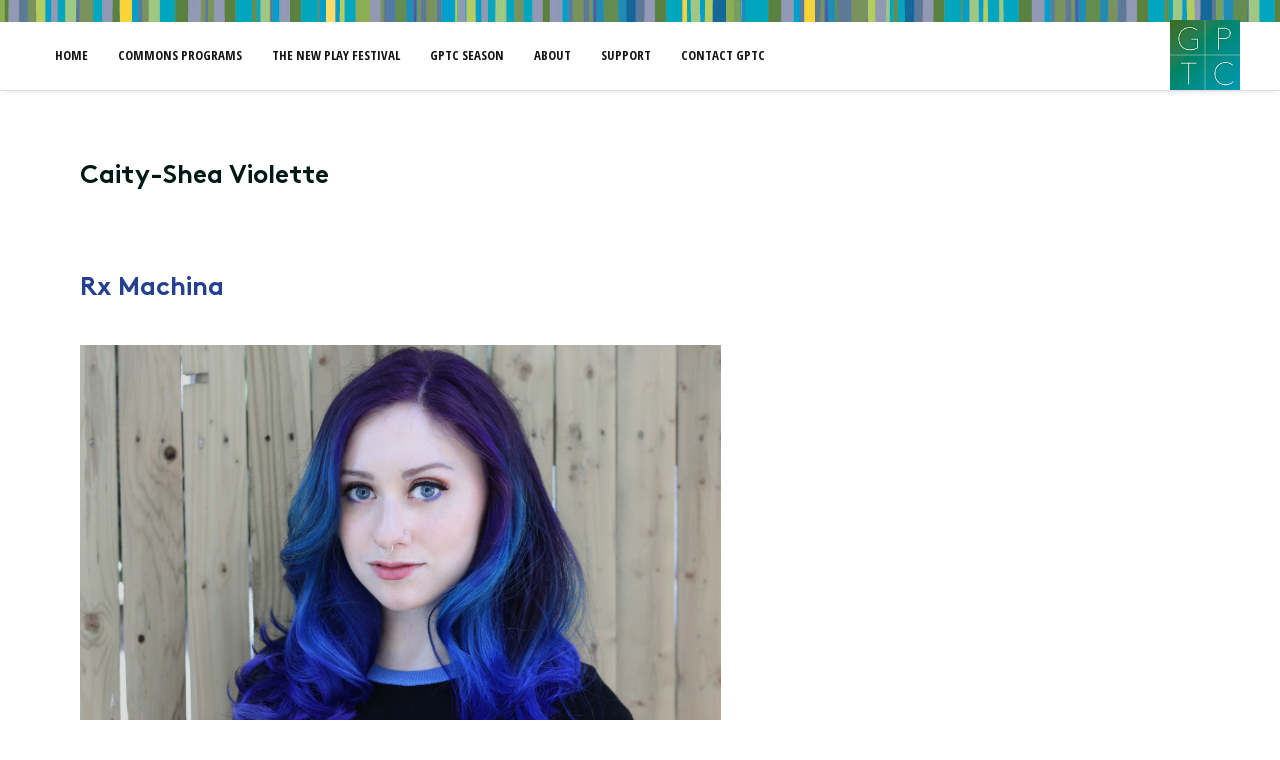

--- FILE ---
content_type: text/css
request_url: https://www.gptcplays.com/wp-content/plugins/upme-document-manager/css/udma-front.css?ver=6.8.3
body_size: 643
content:
/*  ==== Documents CSS === */
.upme-clear{
    clear: both;
}

#udma-modal-window{
    height: 350px;
    overflow: scroll;
}

#udma-modal-window-header{
    background: none repeat scroll 0 0 #eee;
    border-bottom: 1px solid #cfcfcf;
    font-weight: bold;
    margin-bottom: 15px;
    padding: 10px;
}

#udma-modal-window-content{
    padding: 10px;
}

.udma-error-outline{
    border: 1px solid #ac2c2c !important;
}

.udma_button_color{
    background: #428bca !important;
    color: #FFF !important;
}

.udma-message-info-error{
    background: #ffdbdb none repeat scroll 0 0;
    border: 1px solid #ffb4b4;
    color: #ac2c2c;
    display: block;
    font-family: Open Sans,"Helvetica","Arial";
    font-size: 12px;
    margin: 10px 0;
    padding: 5px;
}
.udma-message-info-success{
    background: #d8f7c1;
    border: 1px solid #a1d47b;
    color: #527638;
    display: block;
    font-family: Open Sans,"Helvetica","Arial";
    font-size: 12px;
    margin: 10px 0;
    padding: 5px;
}

.udma-user-documents-pagination,.udma-user-documents-list-pagination{
    padding: 10px 0;
    margin: 10px;
    text-align: center;
    font-weight: bold;
    background: #eee;
}

.udma-user-documents-pagination:hover,
.udma-user-documents-list-pagination:hover{
    cursor: pointer;
}

.udma-user-documents-create{

}

.udma-user-documents-add{
    padding: 10px;
}

.udma-user-documents-add-btn{
        padding: 10px;
    background: #eee;
    width: 200px;
    margin: auto;
    text-align: center;
    font-weight: bold;
    border: 1px solid #cfcfcf;
}

.udma-user-documents-add-btn:hover{
    cursor: pointer;
}

.udma-user-documents-add-form{
    padding: 10px 20px;
    background: #f5f5f5;
    margin: 10px;
    border: 1px solid #cfcfcf;
    display: none;
}

.udma-user-documents-add-form-row{
    margin: 5px 0;
}

.udma-user-documents-add-form-label,.udma-user-documents-list-label{
    float: left;
    width: 30%;
}

.udma-user-documents-add-form-field,.udma-user-documents-list-field{
    float: left;
    width: 60%;
}

.udma-user-documents-add-form-field input[type='text'],
.udma-user-documents-add-form-field textarea{
    width: 95%;
}

.udma-message-info-error p{
    margin: 0 !important;
    padding: 0 10px !important;
}

.udma-user-documents-list{
    padding: 10px;
}

.udma-user-document-item{

    background: #f5f5f5;
    margin: 10px 0;
}

.udma-user-document-item-delete,.udma-user-document-item-download,.udma-user-document-item-view{
    float: right;
    padding: 10px;
    background: #428bca;
    color: #fff;
    margin-right: 2px;
}

.udma-user-document-item-download a{
    color: #FFF;
}

.udma-user-document-item-name{
    float: left;
    padding: 10px;
}

.udma-user-document-item-data{
    background: #fff;
    border: 1px solid #cfcfcf;
}

.udma-user-document-item-data-open{
    display: block;
}

.udma-user-document-item-data-closed{
    display: none;
}

.udma-user-document-item-data-row{
    padding: 10px;
}

.udma-user-documents-list-msg{
    margin: 10px;
    padding: 5px 10px;
}

.udma-user-documents-list-msg p{
    margin: 0 !important;
    padding: 0 !important;
}

.udma-user-document-item-row{
    border: 1px solid #cfcfcf;
}

.udma-user-documents-tab-content{
    font-size: 16px;
}

.udma-user-documents-tab-content input[type='text'],
.udma-user-documents-tab-content textarea{
    background: #FFF;
    padding: 0 5px !important;
    margin: 0 !important
}

.udma-user-document-upload{
    padding: 5px 10px !important;
}

/* Common Styles */

.udma-error{
    background: #ffdbdb none repeat scroll 0 0;
    border: 1px solid #ffb4b4;
    color: #ac2c2c;
}

.udma-success{
    background: #d8f7c1;
    border: 1px solid #a1d47b;
    color: #527638;
}

.wp-admin .fancybox-opened{
    z-index: 15000 !important;
}

.wp-admin .fancybox-overlay{
    z-index: 10000 !important;
}




--- FILE ---
content_type: text/css
request_url: https://www.gptcplays.com/wp-content/themes/brooklyn-child/style.css?ver=6.8.3
body_size: 283
content:
/*
Theme Name: Brooklyn Child
Theme URI: http://www.unitedthemes.com
Description: Creative Portfolio
Version: 4.9.5
Author: United Themes
Author URI: http://www.unitedthemes.com
Template: brooklyn
*/

h1 {
	border-left: 2px solid #008dbc;
	padding-left: 8px;
}

h3 {
	padding-top: 40px;
}

strong {
	color: #24408e !important;
}



#header-section.fullwidth .grid-container:not(.ut-megamenu-grid-container) {
	padding-top: 20px;
	background: url(https://www.gptcplays.com/wp-content/uploads/2016/07/GPTC-ColorBars-WebFooter-2200x80-e1589344460462.jpg) top center no-repeat !important;
}

.vc_col-sm-8 {
	padding-right: 8% !important;
}

.paypal-button form {
 width: 171px;
}

.paypal-button form input[type=image]{border:none;}

#footer .wpcf7 input[type="url"], .wpcf7 input[type="email"], .wpcf7 input[type="tel"], input[type="text"]{
    background-color: #fff !important;
}

#wpcf7-f4127-o1 .wpcf7-form input[type=text] {background-color: #fff !important;margin-bottom: 0px !important;}

--- FILE ---
content_type: text/css
request_url: https://www.gptcplays.com/wp-content/themes/brooklyn/css/ut.vc.shortcodes.min.css?ver=6.8.3
body_size: 23439
content:
section{position:relative}.entry-content>.wpb_content_element,[class*=grid-]>.wpb_content_element{margin-bottom:0}.vc_row.ut-row-has-filled-cols{margin-left:0;margin-right:0}.vc_section[data-vc-full-width]>.ut-row-has-filled-cols:not([data-vc-full-width]),.vc_section[data-vc-full-width]>.vc_row-has-fill:not([data-vc-full-width]){margin-left:20px;margin-right:20px}.vc_row{margin-left:-20px;margin-right:-20px;position:relative}.vc_row[class*=vc_column-gap-]:not(.vc_column-gap-0) .wpb_column:not(.vc_col-has-fill) .vc_column-inner{padding-left:0;padding-right:0}.vc_row[class*=vc_column-gap-]:not(.vc_column-gap-0)>.wpb_column:not(.vc_col-has-fill) .vc_column-inner .wpb_content_element:last-child{margin-bottom:0}.vc_row[class*=vc_column-gap-]:not(.vc_column-gap-0) .vc_row.vc_inner{margin-left:0;margin-right:0}.vc_row[class*=vc_column-gap-]:not(.vc_column-gap-0) .vc_row.vc_inner.ut-row-has-filled-cols .vc_column-inner{padding-top:40px;padding-bottom:0;padding-left:40px;padding-right:40px}.bklyn-column-with-overlay>.vc_column-inner{overflow:hidden}.vc_column_container>.vc_column-inner{padding-left:20px;padding-right:20px}.vc_row.vc_column-gap-40>.vc_column_container{padding:20px}.vc_column-gap-0.ut-row-has-filled-cols{margin-left:20px!important;margin-right:20px!important}.vc_icon_element,.wpb_button,.wpb_content_element,ul.wpb_thumbnails-fluid>li{margin-bottom:40px}div.vc_custom_heading,p.vc_custom_heading{line-height:150%}.vc_custom_heading+.wpb_content_element{margin-top:0}#contact-section .parallax-title,#contact-section .section-title{font-size:30px}.vc_section .vc_row-has-fill+.vc_row>.vc_column_container>.vc_column-inner,.vc_section .vc_row-has-fill+.vc_vc_row>.vc_row>.vc_vc_column>.vc_column_container>.vc_column-inner,.vc_section .vc_row-has-fill+.vc_vc_row_inner>.vc_row>.vc_vc_column_inner>.vc_column_container>.vc_column-inner{padding-top:inherit}.vc_section .vc_row-has-fill>.vc_column_container:not(.vc_col-has-fill)>.vc_column-inner,.vc_section .vc_row-has-fill>.vc_row>.vc_vc_column>.vc_column_container>.vc_column-inner,.vc_section .vc_row-has-fill>.vc_vc_column_inner>.vc_column_container>.vc_column-inner{padding-top:inherit;padding-bottom:0}.vc_section .vc_row-has-fill+.vc_row-full-width+.vc_row>.vc_column_container>.vc_column-inner{padding-top:inherit}.vc_row[class*=vc_column-gap-].vc_row-o-equal-height.ut-row-has-filled-cols>.vc_column_container>.vc_column-inner{padding-top:40px}.ut-portfolio-detail .vc_row.vc_inner[class*=vc_column-gap-]:not(.vc_column-gap-0)>.vc_column_container>.vc_column-inner.vc_column-inner-nested{padding-left:0;padding-right:0}.vc_section .vc_col-has-fill>.vc_column-inner{padding-top:40px!important;padding-bottom:0;padding-left:40px;padding-right:40px}@media (max-width:767px){.vc_row.ut-overflow-visible-mobile,.vc_section.ut-overflow-visible-mobile{overflow:visible!important}.vc_row.ut-remove-clear-on-mobile::after{clear:inherit!important}}@media (min-width:768px) and (max-width:1024px){.vc_row.ut-overflow-visible-tablet,.vc_section.ut-overflow-visible-tablet{overflow:visible!important}.vc_row.ut-remove-clear-on-tablet::after{clear:inherit!important}}@media (min-width:1025px){.vc_row.ut-overflow-visible,.vc_section.ut-overflow-visible{overflow:visible!important}.vc_row.ut-remove-clear-on-desktop::after{clear:inherit!important}}.blog .post .vc_section{padding-bottom:0!important;padding-top:0!important}#ut-sitebody .ut-portfolio-details-wrap .vc_section.ut-first-section{padding-top:40px}#ut-sitebody .ut-portfolio-details-wrap .entry-content .ut-portfolio-title+style+.vc_section.ut-first-section{padding-top:0}#ut-sitebody .ut-portfolio-details-wrap .ut-vc-80.vc_section.ut-last-section,#ut-sitebody.ut-has-scroll-top .ut-portfolio-details-wrap .ut-vc-80.vc_section.ut-last-section,#ut-sitebody.ut-has-scroll-top .ut-portfolio-details-wrap .vc_section.vc_section-has-fill.ut-last-section{padding-bottom:0}.page.has-no-hero.ut-vc-enabled #primary,.single-portfolio.has-no-hero.ut-vc-enabled #primary{padding:0}.page.ut-vc-enabled #primary,.single-portfolio.ut-vc-enabled #primary{padding:0}.single-post .main-content-background .vc_section.ut-vc-120.ut-first-section,.single-post .main-content-background .vc_section.ut-vc-160.ut-first-section,.single-post .main-content-background .vc_section.ut-vc-200.ut-first-section,.single-post .main-content-background .vc_section.ut-vc-80.ut-first-section,.ut-has-page-title .vc_section.ut-vc-120.ut-first-section,.ut-has-page-title .vc_section.ut-vc-160.ut-first-section,.ut-has-page-title .vc_section.ut-vc-200.ut-first-section,.ut-has-page-title .vc_section.ut-vc-80.ut-first-section{padding-top:0}.ut-has-page-title .vc_section.vc_section-has-fill.ut-vc-80.ut-first-section{padding-top:80px}.ut-has-page-title .vc_section.vc_section-has-fill.ut-vc-120.ut-first-section{padding-top:120px}.ut-has-page-title .vc_section.vc_section-has-fill.ut-vc-160.ut-first-section{padding-top:160px}.ut-has-page-title .vc_section.vc_section-has-fill.ut-vc-200.ut-first-section{padding-top:200px}.ut-vc-120.vc_section.vc_section-remove-padding-bottom,.ut-vc-160.vc_section.vc_section-remove-padding-bottom,.ut-vc-200.vc_section.vc_section-remove-padding-bottom,.ut-vc-80.vc_section.vc_section-remove-padding-bottom,.vc_section.vc_section-remove-padding-bottom{padding-bottom:0}.ut-last-content-section-as-no-fill .ut-first-in-contact-section.vc_section-has-no-fill{padding-top:0!important}@media (max-width:767px){#ut-sitebody .vc_row{padding-left:0!important;padding-right:0!important}.vc_section .vc_col-has-fill>.vc_column-inner{padding-bottom:0;padding-left:20px;padding-right:20px}.vc_column-inner.ut-column-shadow{margin:0!important;-webkit-box-shadow:none!important;box-shadow:none!important}.ut-has-page-title .vc_section.ut-first-section{padding-top:0!important}.ut-has-page-title .vc_section.vc_section-has-fill.ut-first-section{padding-top:80px!important}#ut-custom-hero .vc_section.ut-first-section,#ut-custom-hero .vc_section.ut-first-section.vc_section-has-fill{padding-top:140px}.vc_section,.vc_section.vc_section-has-fill{padding-top:80px;padding-bottom:40px}#ut-sitebody .vc_section.bklyn-section-with-separator.bklyn-section-separator-mobile-off:not(.ut-first-section){padding-top:80px!important}.vc_section+.vc_row-full-width+.vc_section.vc_section-has-fill,.vc_section.ut-last-row-has-fill+.vc_row-full-width+.vc_section,.vc_section.vc_section-has-fill+.vc_row-full-width+.vc_section{padding-top:80px}.vc_section+.vc_row-full-width+.vc_section{padding-top:40px}.vc_section+.vc_row-full-width+.vc_section.ut-first-row-has-fill,.vc_section.ut-last-row-has-fill+.vc_row-full-width+.ut-first-row-has-fill{padding-top:0}.ut-has-scroll-top .vc_section.ut-last-section,.ut-has-scroll-top .vc_section.vc_section-has-fill.ut-last-section{padding-bottom:80px}.ut-has-scroll-top .vc_section.ut-last-section.ut-last-row-has-fill,.ut-has-scroll-top .vc_section.ut-last-section.vc_section-has-fill.ut-last-row-has-fill{padding-bottom:0}.ut-has-scroll-top .vc_section.ut-last-section.ut-last-row-has-fill .ut-last-row,.ut-has-scroll-top .vc_section.ut-last-section.vc_section-has-fill.ut-last-row-has-fill .ut-last-row{padding-bottom:80px}.vc_section.ut-first-row-has-fill,.vc_section.vc_section-has-fill.ut-first-row-has-fill{padding-top:0}.vc_section.ut-last-row-has-fill,.vc_section.vc_section-has-fill.ut-last-row-has-fill{padding-bottom:0}.vc_section>.vc_row+.vc_row-full-width+.vc_row{margin-top:40px}.vc_section>.vc_row.ut-row-has-filled-cols+.vc_row-full-width+.vc_row{margin-top:80px}.vc_section>.vc_row+.vc_row-full-width+.vc_row-has-fill{margin-top:40px}.vc_section>.vc_row+.vc_row-full-width+.vc_row-has-fill.vc_row-o-full-height{margin-top:40px}.vc_section>.vc_row-has-fill.vc_row-o-full-height+.vc_row-full-width+.vc_row-has-fill.vc_row-o-full-height{margin-top:0}.vc_section>.vc_row-has-fill+.vc_row-full-width+.vc_row{margin-top:80px}.vc_section>.vc_row-has-fill+.vc_row-full-width+.vc_row-has-fill{margin-top:0}.vc_section>.vc_row-has-fill{padding-top:80px;padding-bottom:40px}.vc_section>.vc_row-has-fill.ut-row-has-filled-cols.vc_column-gap-0{padding-top:80px;padding-bottom:80px}#ut-sitebody [id*=ut_inner_column_]{margin-top:0!important}.vc_section .vc_row.vc_inner{margin-top:40px}.vc_section .vc_row.vc_inner:first-child{margin-top:0}.vc_section .vc_row.vc_inner+.vc_row.vc_inner{margin-top:40px}.vc_section .vc_row.vc_inner.vc_row-has-fill{padding-top:80px;padding-bottom:40px}.vc_section .vc_row.vc_inner.vc_row-has-fill+.vc_row.vc_inner.vc_row-has-fill{margin-top:0}.vc_section .vc_row.vc_inner+.vc_row.vc_inner.vc_row-has-fill{margin-top:40px}#contact-section.ut-contact-section-with-overlay .parallax-overlay,#contact-section.ut-contact-section-without-overlay{padding-top:80px!important;padding-bottom:80px!important}#contact-section.ut-contact-section-with-overlay.ut-contact-section-scroll-top .parallax-overlay{padding-top:80px!important;padding-bottom:120px!important}}@media (min-width:768px) and (max-width:1024px){#ut-sitebody:not(.single-post) .vc_row{padding-left:0!important;padding-right:0!important}.ut-site-border .vc_row-has-fill{border:none!important}.ut-has-page-title .vc_section.ut-first-section{padding-top:0!important}.ut-has-page-title .vc_section.vc_section-has-fill.ut-first-section{padding-top:80px!important}#ut-custom-hero .vc_section.ut-first-section,#ut-custom-hero .vc_section.ut-first-section.vc_section-has-fill{padding-top:160px}.vc_section,.vc_section.vc_section-has-fill{padding-top:80px;padding-bottom:40px}#ut-sitebody .vc_section.bklyn-section-with-separator.bklyn-section-separator-tablet-off:not(.ut-first-section){padding-top:80px!important}.vc_section+.vc_row-full-width+.vc_section.vc_section-has-fill,.vc_section.ut-last-row-has-fill+.vc_row-full-width+.vc_section,.vc_section.vc_section-has-fill+.vc_row-full-width+.vc_section{padding-top:80px}.vc_section+.vc_row-full-width+.vc_section{padding-top:40px}.vc_section+.vc_row-full-width+.vc_section.ut-first-row-has-fill,.vc_section.ut-last-row-has-fill+.vc_row-full-width+.ut-first-row-has-fill{padding-top:0}.ut-has-scroll-top .vc_section.ut-last-section,.ut-has-scroll-top .vc_section.vc_section-has-fill.ut-last-section{padding-bottom:80px}.ut-has-scroll-top .vc_section.ut-last-section.ut-last-row-has-fill,.ut-has-scroll-top .vc_section.ut-last-section.vc_section-has-fill.ut-last-row-has-fill{padding-bottom:0}.ut-has-scroll-top .vc_section.ut-last-section.ut-last-row-has-fill .ut-last-row,.ut-has-scroll-top .vc_section.ut-last-section.vc_section-has-fill.ut-last-row-has-fill .ut-last-row{padding-bottom:80px}.vc_section.ut-first-row-has-fill,.vc_section.vc_section-has-fill.ut-first-row-has-fill{padding-top:0}.vc_section.ut-last-row-has-fill,.vc_section.vc_section-has-fill.ut-last-row-has-fill{padding-bottom:0}.vc_section>.vc_row+.vc_row-full-width+.vc_row{margin-top:40px}.vc_section>.vc_row.ut-row-has-filled-cols+.vc_row-full-width+.vc_row{margin-top:80px}.vc_section>.vc_row+.vc_row-full-width+.vc_row-has-fill{margin-top:40px}.vc_section>.vc_row+.vc_row-full-width+.vc_row-has-fill.vc_row-o-full-height{margin-top:40px}.vc_section>.vc_row-has-fill.vc_row-o-full-height+.vc_row-full-width+.vc_row-has-fill.vc_row-o-full-height{margin-top:0}.vc_section>.vc_row-has-fill+.vc_row-full-width+.vc_row{margin-top:80px}.vc_section>.vc_row-has-fill+.vc_row-full-width+.vc_row-has-fill{margin-top:0}.vc_section>.vc_row-has-fill{padding-top:80px;padding-bottom:40px}.vc_section .vc_row.vc_inner{margin-top:40px}.vc_section .vc_row.vc_inner:first-child{margin-top:0}.vc_section .vc_row.vc_inner+.vc_row.vc_inner{margin-top:40px}.vc_section .vc_row.vc_inner.vc_row-has-fill{padding-top:80px;padding-bottom:40px}.vc_section .vc_row.vc_inner.vc_row-has-fill+.vc_row.vc_inner.vc_row-has-fill{margin-top:0}.vc_section .vc_row.vc_inner+.vc_row.vc_inner.vc_row-has-fill{margin-top:40px}#contact-section.ut-contact-section-with-overlay .parallax-overlay,#contact-section.ut-contact-section-without-overlay{padding-top:80px!important;padding-bottom:80px!important}#contact-section.ut-contact-section-with-overlay.ut-contact-section-scroll-to .parallax-overlay{padding-top:80px!important;padding-bottom:120px!important}}@media (min-width:1025px){.ut-vc-80.vc_section,.ut-vc-80.vc_section.vc_section-has-fill{padding-top:80px;padding-bottom:40px}.ut-vc-80.vc_section+.vc_row-full-width+.ut-vc-80.vc_section.vc_section-has-fill,.ut-vc-80.vc_section.ut-last-row-has-fill+.vc_row-full-width+.ut-vc-80.vc_section,.ut-vc-80.vc_section.vc_section-has-fill+.vc_row-full-width+.ut-vc-80.vc_section{padding-top:80px}.ut-vc-80.vc_section+.vc_row-full-width+.ut-vc-80.vc_section{padding-top:40px}.ut-vc-80.vc_section+.vc_row-full-width+.ut-vc-80.vc_section.ut-first-row-has-fill,.ut-vc-80.vc_section.ut-last-row-has-fill+.vc_row-full-width+.ut-first-row-has-fill{padding-top:0}.ut-has-scroll-top .ut-vc-80.vc_section.ut-last-section,.ut-has-scroll-top .ut-vc-80.vc_section.vc_section-has-fill.ut-last-section{padding-bottom:80px}.single-post .ut-vc-80.vc_section.ut-last-section,.single-post.ut-has-scroll-top .ut-vc-80.vc_section.ut-last-section{padding-bottom:0}.single-post.ut-has-scroll-top .ut-vc-80.vc_section.vc_section-has-fill.ut-last-section,.ut-vc-80.vc_section.vc_section-has-fill.ut-last-section{padding-bottom:40px}.ut-has-scroll-top .ut-vc-80.vc_section.ut-last-section.ut-last-row-has-fill,.ut-has-scroll-top .ut-vc-80.vc_section.ut-last-section.vc_section-has-fill.ut-last-row-has-fill{padding-bottom:0}.ut-has-scroll-top .ut-vc-80.vc_section.ut-last-section.ut-last-row-has-fill .ut-last-row,.ut-has-scroll-top .ut-vc-80.vc_section.ut-last-section.vc_section-has-fill.ut-last-row-has-fill .ut-last-row{padding-bottom:80px}.ut-vc-80.vc_section.ut-first-row-has-fill,.ut-vc-80.vc_section.vc_section-has-fill.ut-first-row-has-fill{padding-top:0}.ut-vc-80.vc_section.ut-last-row-has-fill,.ut-vc-80.vc_section.vc_section-has-fill.ut-last-row-has-fill{padding-bottom:0}.ut-vc-80.vc_section>.vc_row+.vc_row-full-width+.ut-row-has-filled-cols.ut-last-row{margin-bottom:40px}.ut-vc-80.vc_section>.vc_row+.vc_row-full-width+.vc_row{margin-top:40px}.ut-vc-80.vc_section>.vc_row.ut-row-has-filled-cols+.vc_row-full-width+.vc_row{margin-top:80px}.ut-vc-80.vc_section>.vc_row+.vc_row-full-width+.vc_row-has-fill{margin-top:40px}.ut-vc-80.vc_section>.vc_row-has-fill.vc_row-o-full-height+.vc_row-full-width+.vc_row-has-fill.vc_row-o-full-height{margin-top:0}.ut-vc-80.vc_section>.vc_row-has-fill+.vc_row-full-width+.vc_row{margin-top:80px}.ut-vc-80.vc_section>.vc_row-has-fill+.vc_row-full-width+.vc_row-has-fill{margin-top:0}.ut-vc-80.vc_section>.vc_row-has-fill{padding-top:80px;padding-bottom:40px}.ut-vc-80.vc_section .vc_row.vc_inner{margin-top:40px}.ut-vc-80.vc_section .vc_row.vc_inner:first-child{margin-top:0}.ut-vc-80.vc_section .vc_row.vc_inner+.vc_row.vc_inner{margin-top:40px}.ut-vc-80.vc_section .vc_row.vc_inner.vc_row-has-fill{padding-top:80px;padding-bottom:40px}.ut-vc-80.vc_section .vc_row.vc_inner.vc_row-has-fill+.vc_row.vc_inner.vc_row-has-fill{margin-top:0}.ut-vc-80.vc_section .vc_row.vc_inner+.vc_row.vc_inner.vc_row-has-fill{margin-top:40px}.ut-vc-80.vc_section .vc_row.vc_inner.vc_row-has-fill+.vc_row.vc_inner{margin-top:80px}.ut-vc-120.vc_section,.ut-vc-120.vc_section.vc_section-has-fill{padding-top:120px;padding-bottom:80px}.ut-vc-120.vc_section+.vc_row-full-width+.ut-vc-120.vc_section.vc_section-has-fill,.ut-vc-120.vc_section.ut-last-row-has-fill+.vc_row-full-width+.ut-vc-120.vc_section,.ut-vc-120.vc_section.vc_section-has-fill+.vc_row-full-width+.ut-vc-120.vc_section{padding-top:120px}.ut-vc-120.vc_section+.vc_row-full-width+.ut-vc-120.vc_section{padding-top:80px}.ut-vc-120.vc_section+.vc_row-full-width+.ut-vc-120.vc_section.ut-first-row-has-fill,.ut-vc-120.vc_section.ut-last-row-has-fill+.vc_row-full-width+.ut-first-row-has-fill{padding-top:0}.ut-has-scroll-top .ut-vc-120.vc_section.ut-last-section,.ut-has-scroll-top .ut-vc-120.vc_section.vc_section-has-fill.ut-last-section{padding-bottom:120px}.ut-has-scroll-top .ut-vc-120.vc_section.ut-last-section.ut-last-row-has-fill,.ut-has-scroll-top .ut-vc-120.vc_section.ut-last-section.vc_section-has-fill.ut-last-row-has-fill{padding-bottom:0}.ut-has-scroll-top .ut-vc-120.vc_section.ut-last-section.ut-last-row-has-fill .ut-last-row,.ut-has-scroll-top .ut-vc-120.vc_section.ut-last-section.vc_section-has-fill.ut-last-row-has-fill .ut-last-row{padding-bottom:120px}.ut-vc-120.vc_section.ut-first-row-has-fill,.ut-vc-120.vc_section.vc_section-has-fill.ut-first-row-has-fill{padding-top:0}.ut-vc-120.vc_section.ut-last-row-has-fill,.ut-vc-120.vc_section.vc_section-has-fill.ut-last-row-has-fill{padding-bottom:0}.ut-vc-120.vc_section>.vc_row+.vc_row-full-width+.ut-row-has-filled-cols.ut-last-row{margin-bottom:40px}.ut-vc-120.vc_section>.vc_row+.vc_row-full-width+.vc_row{margin-top:40px}.ut-vc-120.vc_section>.vc_row.ut-row-has-filled-cols+.vc_row-full-width+.vc_row{margin-top:80px}.ut-vc-120.vc_section>.vc_row+.vc_row-full-width+.vc_row-has-fill{margin-top:80px}.ut-vc-120.vc_section>.vc_row-has-fill.vc_row-o-full-height+.vc_row-full-width+.vc_row-has-fill.vc_row-o-full-height{margin-top:0}.ut-vc-120.vc_section>.vc_row-has-fill+.vc_row-full-width+.vc_row{margin-top:120px}.ut-vc-120.vc_section>.vc_row-has-fill+.vc_row-full-width+.vc_row-has-fill{margin-top:0}.ut-vc-120.vc_section>.vc_row-has-fill{padding-top:120px;padding-bottom:80px}.ut-vc-120.vc_section .vc_row.vc_inner{margin-top:40px}.ut-vc-120.vc_section .vc_row.vc_inner:first-child{margin-top:0}.ut-vc-120.vc_section .vc_row.vc_inner+.vc_row.vc_inner{margin-top:40px}.ut-vc-120.vc_section .vc_row.vc_inner.vc_row-has-fill{padding-top:80px;padding-bottom:40px}.ut-vc-120.vc_section .vc_row.vc_inner.vc_row-has-fill+.vc_row.vc_inner.vc_row-has-fill{margin-top:0}.ut-vc-120.vc_section .vc_row.vc_inner+.vc_row.vc_inner.vc_row-has-fill{margin-top:40px}.ut-vc-120.vc_section .vc_row.vc_inner.vc_row-has-fill+.vc_row.vc_inner{margin-top:80px}.ut-vc-160.vc_section,.ut-vc-160.vc_section.vc_section-has-fill{padding-top:160px;padding-bottom:120px}.ut-vc-160.vc_section+.vc_row-full-width+.ut-vc-160.vc_section.vc_section-has-fill,.ut-vc-160.vc_section.ut-last-row-has-fill+.vc_row-full-width+.ut-vc-160.vc_section,.ut-vc-160.vc_section.vc_section-has-fill+.vc_row-full-width+.ut-vc-160.vc_section{padding-top:160px}.ut-vc-160.vc_section+.vc_row-full-width+.ut-vc-160.vc_section{padding-top:120px}.ut-vc-160.vc_section+.vc_row-full-width+.ut-vc-160.vc_section.ut-first-row-has-fill,.ut-vc-160.vc_section.ut-last-row-has-fill+.vc_row-full-width+.ut-first-row-has-fill{padding-top:0}.ut-has-scroll-top .ut-vc-160.vc_section.ut-last-section,.ut-has-scroll-top .ut-vc-160.vc_section.vc_section-has-fill.ut-last-section{padding-bottom:160px}.ut-has-scroll-top .ut-vc-160.vc_section.ut-last-section.ut-last-row-has-fill,.ut-has-scroll-top .ut-vc-160.vc_section.ut-last-section.vc_section-has-fill.ut-last-row-has-fill{padding-bottom:0}.ut-has-scroll-top .ut-vc-160.vc_section.ut-last-section.ut-last-row-has-fill .ut-last-row,.ut-has-scroll-top .ut-vc-160.vc_section.ut-last-section.vc_section-has-fill.ut-last-row-has-fill .ut-last-row{padding-bottom:160px}.ut-vc-160.vc_section.ut-first-row-has-fill,.ut-vc-160.vc_section.vc_section-has-fill.ut-first-row-has-fill{padding-top:0}.ut-vc-160.vc_section.ut-last-row-has-fill,.ut-vc-160.vc_section.vc_section-has-fill.ut-last-row-has-fill{padding-bottom:0}.ut-vc-160.vc_section>.vc_row+.vc_row-full-width+.ut-row-has-filled-cols.ut-last-row{margin-bottom:40px}.ut-vc-160.vc_section>.vc_row+.vc_row-full-width+.vc_row{margin-top:40px}.ut-vc-160.vc_section>.vc_row.ut-row-has-filled-cols+.vc_row-full-width+.vc_row{margin-top:80px}.ut-vc-160.vc_section>.vc_row+.vc_row-full-width+.vc_row-has-fill{margin-top:120px}.ut-vc-160.vc_section>.vc_row-has-fill.vc_row-o-full-height+.vc_row-full-width+.vc_row-has-fill.vc_row-o-full-height{margin-top:0}.ut-vc-160.vc_section>.vc_row-has-fill+.vc_row-full-width+.vc_row{margin-top:160px}.ut-vc-160.vc_section>.vc_row-has-fill+.vc_row-full-width+.vc_row-has-fill{margin-top:0}.ut-vc-160.vc_section>.vc_row-has-fill{padding-top:160px;padding-bottom:120px}.ut-vc-160.vc_section .vc_row.vc_inner:first-child{margin-top:0}.ut-vc-160.vc_section .vc_row.vc_inner{margin-top:40px}.ut-vc-160.vc_section .vc_row.vc_inner+.vc_row.vc_inner{margin-top:40px}.ut-vc-160.vc_section .vc_row.vc_inner.vc_row-has-fill{padding-top:80px;padding-bottom:40px}.ut-vc-160.vc_section .vc_row.vc_inner.vc_row-has-fill+.vc_row.vc_inner.vc_row-has-fill{margin-top:0}.ut-vc-160.vc_section .vc_row.vc_inner+.vc_row.vc_inner.vc_row-has-fill{margin-top:40px}.ut-vc-160.vc_section .vc_row.vc_inner.vc_row-has-fill+.vc_row.vc_inner{margin-top:80px}.ut-vc-200.vc_section,.ut-vc-200.vc_section.vc_section-has-fill{padding-top:200px;padding-bottom:160px}.ut-vc-200.vc_section+.vc_row-full-width+.ut-vc-200.vc_section.vc_section-has-fill,.ut-vc-200.vc_section.ut-last-row-has-fill+.vc_row-full-width+.ut-vc-200.vc_section,.ut-vc-200.vc_section.vc_section-has-fill+.vc_row-full-width+.ut-vc-200.vc_section{padding-top:200px}.ut-vc-200.vc_section+.vc_row-full-width+.ut-vc-200.vc_section{padding-top:160px}.ut-vc-200.vc_section+.vc_row-full-width+.ut-vc-200.vc_section.ut-first-row-has-fill,.ut-vc-200.vc_section.ut-last-row-has-fill+.vc_row-full-width+.ut-first-row-has-fill{padding-top:0}.ut-has-scroll-top .ut-vc-200.vc_section.ut-last-section,.ut-has-scroll-top .ut-vc-200.vc_section.vc_section-has-fill.ut-last-section{padding-bottom:200px}.ut-has-scroll-top .ut-vc-200.vc_section.ut-last-section.ut-last-row-has-fill,.ut-has-scroll-top .ut-vc-200.vc_section.ut-last-section.vc_section-has-fill.ut-last-row-has-fill{padding-bottom:0}.ut-has-scroll-top .ut-vc-200.vc_section.ut-last-section.ut-last-row-has-fill .ut-last-row,.ut-has-scroll-top .ut-vc-200.vc_section.ut-last-section.vc_section-has-fill.ut-last-row-has-fill .ut-last-row{padding-bottom:200px}.ut-vc-200.vc_section.ut-first-row-has-fill,.ut-vc-200.vc_section.vc_section-has-fill.ut-first-row-has-fill{padding-top:0}.ut-vc-200.vc_section.ut-last-row-has-fill,.ut-vc-200.vc_section.vc_section-has-fill.ut-last-row-has-fill{padding-bottom:0}.ut-vc-200.vc_section>.vc_row+.vc_row-full-width+.ut-row-has-filled-cols.ut-last-row{margin-bottom:40px}.ut-vc-200.vc_section>.vc_row+.vc_row-full-width+.vc_row{margin-top:40px}.ut-vc-200.vc_section>.vc_row.ut-row-has-filled-cols+.vc_row-full-width+.vc_row{margin-top:80px}.ut-vc-200.vc_section>.vc_row+.vc_row-full-width+.vc_row-has-fill{margin-top:160px}.ut-vc-200.vc_section>.vc_row-has-fill.vc_row-o-full-height+.vc_row-full-width+.vc_row-has-fill.vc_row-o-full-height{margin-top:0}.ut-vc-200.vc_section>.vc_row-has-fill+.vc_row-full-width+.vc_row{margin-top:200px}.ut-vc-200.vc_section>.vc_row-has-fill+.vc_row-full-width+.vc_row-has-fill{margin-top:0}.ut-vc-200.vc_section>.vc_row-has-fill{padding-top:200px;padding-bottom:160px}.ut-vc-200.vc_section .vc_row.vc_inner{margin-top:40px}.ut-vc-200.vc_section .vc_row.vc_inner:first-child{margin-top:0}.ut-vc-200.vc_section .vc_row.vc_inner+.vc_row.vc_inner{margin-top:40px}.ut-vc-200.vc_section .vc_row.vc_inner.vc_row-has-fill{padding-top:80px;padding-bottom:40px}.ut-vc-200.vc_section .vc_row.vc_inner.vc_row-has-fill+.vc_row.vc_inner.vc_row-has-fill{margin-top:0}.ut-vc-200.vc_section .vc_row.vc_inner+.vc_row.vc_inner.vc_row-has-fill{margin-top:40px}.ut-vc-200.vc_section .vc_row.vc_inner.vc_row-has-fill+.vc_row.vc_inner{margin-top:80px}}#ut-sitebody .wpb_flexslider.flexslider{border:none;margin:0;-webkit-box-shadow:none;box-shadow:none;-webkit-border-radius:0;-moz-border-radius:0;border-radius:0}#ut-sitebody .wpb_flexslider.flexslider .flex-direction-nav .flex-prev{left:0}#ut-sitebody .wpb_flexslider.flexslider .flex-direction-nav .flex-next{right:0}#ut-sitebody .wpb_flexslider.flexslider .flex-direction-nav a::before{font-family:FontAwesome!important;content:"\f104";line-height:80px}#ut-sitebody .wpb_flexslider.flexslider .flex-direction-nav a.flex-next::before{font-family:FontAwesome!important;content:"\f105";line-height:80px}#ut-sitebody .wpb_flexslider.flexslider .flex-direction-nav a::before{font-size:40px}#ut-sitebody .wpb_flexslider.flexslider .flex-direction-nav a{color:#333;height:80px;margin:-40px 0 0;line-height:80px;text-align:center;width:80px;opacity:1;text-shadow:none;-webkit-transition:none;-o-transition:none;transition:none}#ut-sitebody .wpb_flexslider.flexslider .flex-control-nav{bottom:0;margin-top:0;top:inherit}#ut-sitebody .wpb_flexslider.flexslider .flex-viewport{-webkit-transition:none;-o-transition:none!important;transition:none!important}#ut-sitebody .theme-default .nivoSlider{-webkit-box-shadow:none;box-shadow:none}#ut-sitebody .wpb_gallery_slides.wpb_slider_nivo.theme-default{position:relative;z-index:9}#ut-sitebody .wpb_gallery .theme-default .nivo-controlNav{bottom:5px;padding:0;position:absolute;z-index:10;width:100%}#ut-sitebody .theme-default .nivo-directionNav a{text-indent:inherit}#ut-sitebody .wpb_slider_nivo .nivo-directionNav a{background:0 0;color:#333;display:block;font-family:FontAwesome!important;font-size:40px;height:80px;margin-top:-40px;line-height:80px;text-align:center;top:50%;width:80px}#ut-sitebody .wpb_slider_nivo.theme-default a.nivo-prevNav{left:0}#ut-sitebody .wpb_slider_nivo.theme-default a.nivo-nextNav{right:0}#ut-sitebody .wpb_slider_nivo .nivo-directionNav a.nivo-prevNav::before{content:"\f104"}#ut-sitebody .wpb_slider_nivo .nivo-directionNav a.nivo-nextNav::before{content:"\f105"}.vc_grid.vc_row.vc_grid-gutter-40px .vc_grid-item{padding-bottom:40px;padding-right:40px}.vc_grid.vc_row.vc_grid-gutter-40px .vc_pageable-slide-wrapper{margin-right:-40px}.ut-image-gallery{overflow:hidden!important}.ut-image-gallery-item{margin:0;padding:0;text-align:center}.ut-image-gallery-image{position:relative}.ut-image-gallery-image-caption{height:100%;left:0;min-height:100%;padding:20px;position:absolute;top:0;width:100%;opacity:0;z-index:1;-webkit-transition:all .3s cubic-bezier(.215,.61,.355,1);-o-transition:all .3s cubic-bezier(.215,.61,.355,1);transition:all .3s cubic-bezier(.215,.61,.355,1);-webkit-transition-timing-function:cubic-bezier(.215,.61,.355,1);-o-transition-timing-function:cubic-bezier(.215,.61,.355,1);transition-timing-function:cubic-bezier(.215,.61,.355,1)}.ut-image-gallery-item.ut-animation-done:hover .ut-image-gallery-image-caption,.ut-image-gallery-item.ut-element-is-animating:hover .ut-image-gallery-image-caption{background:#141618;background:rgba(20,22,24,.8);color:#fff;opacity:1;-webkit-transition:all .3s cubic-bezier(.215,.61,.355,1);-o-transition:all .3s cubic-bezier(.215,.61,.355,1);transition:all .3s cubic-bezier(.215,.61,.355,1);-webkit-transition-timing-function:cubic-bezier(.215,.61,.355,1);-o-transition-timing-function:cubic-bezier(.215,.61,.355,1);transition-timing-function:cubic-bezier(.215,.61,.355,1)}.ut-image-gallery-item.ut-animate-gallery-element>a{pointer-events:none}.ut-image-gallery-item.ut-animate-gallery-element.ut-animation-done>a,.ut-image-gallery-item.ut-animate-gallery-element.ut-element-is-animating>a{pointer-events:initial}.ut-image-gallery-image-caption-style-2{width:auto;padding:.35em .5em;position:absolute;bottom:0;right:0;text-align:left;z-index:2}.ut-image-gallery-item-caption-title-style-2 h3{margin-bottom:0}@media (max-width:767px){.ut-image-gallery-item-caption-title-style-2 h3{font-size:.9em;line-height:125%}}@media (min-width:768px){.ut-image-gallery-image-caption-style-2{width:250px;padding:20px;position:absolute;bottom:40px;right:0;text-align:left}}.ut-image-gallery-item img:not(.gutter-shadow):not([class^=ut-box-shadow]){border:none!important;-webkit-backface-visibility:hidden;backface-visibility:hidden;-webkit-box-shadow:#000 0 0 0!important;box-shadow:#000 0 0 0!important}.ut-image-gallery-item-caption-title{padding:0 20px;position:absolute;text-align:center;top:50%;left:50%;width:100%;-webkit-transform:translate(-50%,-50%);-ms-transform:translate(-50%,-50%);transform:translate(-50%,-50%)}.ut-image-gallery-item-caption-title h3{color:#fff;font-size:17px;line-height:150%;margin:0;-webkit-animation-duration:.3s;-webkit-animation-fill-mode:both;-webkit-animation-name:fadeOut;animation-duration:.3s;animation-fill-mode:both;animation-name:fadeOut}.ut-image-gallery-item-caption-title h3.ut-image-gallery-empty-title{font-size:24px;font-family:sans-serif!important}.ut-image-gallery-item.ut-animation-done:hover .ut-image-gallery-item-caption-title h3,.ut-image-gallery-item.ut-element-is-animating:hover .ut-image-gallery-item-caption-title h3{-webkit-animation-name:fadeInUp;animation-name:fadeInUp}.ut-image-gallery-item a{display:block;height:100%;width:100%}.ut-image-gallery-1 .ut-image-gallery-item{padding:0 1px 1px 0}.ut-image-gallery-1{margin-right:-1px;margin-bottom:-1px}.ut-image-gallery-5 .ut-image-gallery-item{padding:0 5px 5px 0}.ut-image-gallery-5{margin-right:-5px;margin-bottom:-5px}.ut-image-gallery-10 .ut-image-gallery-item{padding:0 10px 10px 0}.ut-image-gallery-10{margin-right:-10px;margin-bottom:-10px}.ut-image-gallery-15 .ut-image-gallery-item{padding:0 15px 15px 0}.ut-image-gallery-15{margin-right:-15px;margin-bottom:-15px}.ut-image-gallery-20 .ut-image-gallery-item{padding:0 20px 20px 0}.ut-image-gallery-20{margin-right:-20px;margin-bottom:-20px}.ut-image-gallery-25 .ut-image-gallery-item{padding:0 25px 25px 0}.ut-image-gallery-25{margin-right:-25px;margin-bottom:-25px}.ut-image-gallery-30 .ut-image-gallery-item{padding:0 30px 30px 0}.ut-image-gallery-30{margin-right:-30px;margin-bottom:-30px}.ut-image-gallery-35 .ut-image-gallery-item{padding:0 35px 35px 0}.ut-image-gallery-35{margin-right:-35px;margin-bottom:-35px}.ut-image-gallery-40 .ut-image-gallery-item{padding:0 40px 40px 0}.ut-image-gallery-40{margin-right:-40px;margin-bottom:-40px}@media (max-width:767px){.ut-image-gallery-image{text-align:center!important}.ut-no-animation-mobile{-webkit-animation:none!important;animation:none!important;opacity:1!important;visibility:visible!important;-webkit-animation-name:none!important;animation-name:none!important}.ut-image-gallery-1 .ut-image-gallery-item{padding:0 0 1px 0}.ut-image-gallery-1{margin-right:0}.ut-image-gallery-5 .ut-image-gallery-item{padding:0 0 5px 0}.ut-image-gallery-5{margin-right:0}.ut-image-gallery-10 .ut-image-gallery-item{padding:0 0 10px 0}.ut-image-gallery-10{margin-right:0}.ut-image-gallery-15 .ut-image-gallery-item{padding:0 0 15px 0}.ut-image-gallery-15{margin-right:0}.ut-image-gallery-20 .ut-image-gallery-item{padding:0 0 20px 0}.ut-image-gallery-20{margin-right:0}.ut-image-gallery-25 .ut-image-gallery-item{padding:0 0 25px 0}.ut-image-gallery-25{margin-right:0}.ut-image-gallery-30 .ut-image-gallery-item{padding:0 0 30px 0}.ut-image-gallery-30{margin-right:0}.ut-image-gallery-35 .ut-image-gallery-item{padding:0 0 35px 0}.ut-image-gallery-35{margin-right:0}.ut-image-gallery-40 .ut-image-gallery-item{padding:0 0 40px 0}.ut-image-gallery-40{margin-right:0}}@media (min-width:768px) and (max-width:1024px){.ut-no-animation-tablet{-webkit-animation:none!important;animation:none!important;opacity:1!important;visibility:visible!important;-webkit-animation-name:none!important;animation-name:none!important}}.ut-image-gallery-fitRows{display:-webkit-box;display:-ms-flexbox;display:flex;-webkit-box-orient:horizontal;-webkit-box-direction:normal;-ms-flex-direction:row;flex-direction:row;-ms-flex-wrap:wrap;flex-wrap:wrap;-webkit-box-pack:center;-ms-flex-pack:center;justify-content:center;-webkit-box-align:stretch;-ms-flex-align:stretch;align-items:stretch;-ms-flex-line-pack:stretch;align-content:stretch}.ut-image-gallery-fitRows .ut-image-gallery-item>a{display:-webkit-box;display:-ms-flexbox;display:flex}.ut-image-gallery-fitRows .ut-image-gallery-image,.ut-image-gallery-fitRows .ut-image-gallery-item{-webkit-box-flex:1;-ms-flex:auto;flex:auto;overflow:hidden;float:none!important;width:auto;height:600px}.ut-image-gallery-masonry{visibility:hidden}.ut-image-gallery-masonry.ut-isotope-ready{visibility:visible}.ut-image-gallery-fitRows .ut-image-gallery-item{margin:0;padding:0}.ut-image-gallery-fitRows .ut-image-gallery-image>img,.ut-image-gallery-masonry .ut-image-gallery-image>img{object-fit:cover;width:100%;height:100%}.ut-image-gallery-loader{width:35px;height:35px}.ut-image-gallery-loader .ut-image-gallery-loader-inner{width:100%;height:100%;display:inline-block;padding:0;border-radius:100%;-webkit-animation:image-gallery-loader .8s linear infinite;animation:image-gallery-loader .8s linear infinite;border:2px solid rgba(255,191,0,.65);border-right-color:rgba(255,191,0,.15);border-bottom-color:rgba(255,191,0,.15)}@keyframes image-gallery-loader{from{transform:rotate(0)}to{transform:rotate(360deg)}}@-webkit-keyframes image-gallery-loader{from{-webkit-transform:rotate(0)}to{-webkit-transform:rotate(360deg)}}.ut-owl-gallery-slider-wrap{position:relative}.owl-carousel.owl-loaded,.ut-owl-gallery-slider-wrap{overflow:hidden}.ut-owl-gallery-slide{position:relative}.ut-owl-gallery-slider .owl-nav{display:none}.ut-owl-gallery-slider-wrap .owl-carousel .owl-item img{max-width:100%;margin:0 auto}.ut-owl-gallery-slider-wrap .ut-next-gallery-slide,.ut-owl-gallery-slider-wrap .ut-owl-video-play-icon,.ut-owl-gallery-slider-wrap .ut-prev-gallery-slide,.ut-owl-gallery-slider-wrap .ut-slider-maximize{position:absolute;color:#fff;width:40px;height:40px;top:20px;font-size:16px;margin-top:0;z-index:10;line-height:40px;text-align:center;background:#151515;-webkit-border-radius:50%;-webkit-transition:.4s all ease-in-out;-moz-border-radius:50%;-moz-transition:.4s all ease-in-out;border-radius:50%;-o-transition:.4s all ease-in-out;transition:.4s all ease-in-out}.ut-owl-gallery-slider-wrap .ut-slider-maximize{left:20px}.ut-owl-gallery-slider-wrap .ut-owl-video-play-icon{left:20px}.ut-owl-gallery-slider-wrap .ut-owl-video-play-icon i{padding-left:4px}.ut-owl-gallery-slider-wrap .ut-next-gallery-slide:hover,.ut-owl-gallery-slider-wrap .ut-prev-gallery-slide:hover{color:#fff;background:#151515}.ut-owl-gallery-slider-wrap .ut-next-gallery-slide i,.ut-owl-gallery-slider-wrap .ut-owl-video-play-icon i,.ut-owl-gallery-slider-wrap .ut-prev-gallery-slide i,.ut-owl-gallery-slider-wrap .ut-slider-maximize i{line-height:40px;-webkit-transform:translate(-50%,-50%);-ms-transform:translate(-50%,-50%);transform:translate(-50%,-50%);position:absolute;top:50%;left:50%}.ut-owl-gallery-slider-wrap .ut-prev-gallery-slide{right:70px}.ut-owl-gallery-slider-wrap .ut-next-gallery-slide{right:20px}.ut-owl-gallery-slider-wrap .owl-dots{position:absolute;bottom:-3px;width:100%;z-index:10}.ut-owl-gallery-slider-wrap .owl-theme .owl-dots .owl-dot span{-webkit-border-radius:30px;-moz-border-radius:30px;border-radius:30px;display:block;height:10px;margin:5px 7px;-webkit-transition:.2s all linear;-o-transition:.2s all linear;transition:.2s all linear;width:10px}.ut-owl-gallery-slider-wrap .owl-theme .owl-dots .owl-dot.active span,.ut-owl-gallery-slider-wrap .owl-theme .owl-dots .owl-dot:hover span{background:#151515}.ut-owl-gallery-slider-wrap .ut-owl-video-link{color:#fff}figure.ut-gallery-slider-caption-wrap{position:relative;text-align:center;overflow:hidden}.ut-owl-carousel figure.ut-gallery-slider-caption-wrap img{-webkit-transition:all .3s cubic-bezier(.215,.61,.355,1);-o-transition:all .3s cubic-bezier(.215,.61,.355,1);transition:all .3s cubic-bezier(.215,.61,.355,1);-webkit-transition-timing-function:cubic-bezier(.215,.61,.355,1);-o-transition-timing-function:cubic-bezier(.215,.61,.355,1);transition-timing-function:cubic-bezier(.215,.61,.355,1);-webkit-transform:scale(1.1);-ms-transform:scale(1.1);transform:scale(1.1)}.ut-owl-carousel .ut-slider-maximize.ut-morph-active+img,.ut-owl-carousel figure.ut-gallery-slider-caption-wrap:hover img{-webkit-transform:scale(1);-ms-transform:scale(1);transform:scale(1)}figure.ut-gallery-slider-caption-wrap::before{content:attr(data-caption);position:absolute;opacity:0;text-transform:uppercase;line-height:150%;font-size:17px;z-index:12;color:#ffbf00;text-align:center;top:50%;left:50%;padding:20px;-webkit-transform:translate(-50%,-50%);-ms-transform:translate(-50%,-50%);transform:translate(-50%,-50%);-webkit-transition:all .3s cubic-bezier(.215,.61,.355,1);-o-transition:all .3s cubic-bezier(.215,.61,.355,1);transition:all .3s cubic-bezier(.215,.61,.355,1);-webkit-transition-timing-function:cubic-bezier(.215,.61,.355,1);-o-transition-timing-function:cubic-bezier(.215,.61,.355,1);transition-timing-function:cubic-bezier(.215,.61,.355,1)}figure.ut-gallery-slider-caption-wrap:hover::before{opacity:1;text-align:center}figure.ut-gallery-slider-caption-wrap::after{content:'';height:110%;width:100%;background:#151515;display:block;position:absolute;top:50%;left:50%;opacity:0;-webkit-transform:translate(-50%,-50%);-ms-transform:translate(-50%,-50%);transform:translate(-50%,-50%);-webkit-transition:all .3s cubic-bezier(.215,.61,.355,1);-o-transition:all .3s cubic-bezier(.215,.61,.355,1);transition:all .3s cubic-bezier(.215,.61,.355,1);-webkit-transition-timing-function:cubic-bezier(.215,.61,.355,1);-o-transition-timing-function:cubic-bezier(.215,.61,.355,1);transition-timing-function:cubic-bezier(.215,.61,.355,1)}figure.ut-gallery-slider-caption-wrap:hover::after{opacity:.9}.ut-gallery-slider-caption{font-size:12px;font-weight:700;text-align:center;display:block;color:#151515;line-height:150%;margin-top:10px}@media (max-width:767px){.ut-owl-gallery-slider-wrap .owl-dots{display:none!important}.ut-owl-gallery-slider-wrap .ut-owl-video-play-icon .fa{padding-left:4px}}.ut-owl-gallery-slider-wrap.ut-owl-gallery-slider-style-two .ut-next-gallery-slide,.ut-owl-gallery-slider-wrap.ut-owl-gallery-slider-style-two .ut-prev-gallery-slide{-moz-border-radius:0;border-radius:0;top:calc(50% - 60px);height:120px}.ut-owl-gallery-slider-wrap.ut-owl-gallery-slider-style-two .ut-prev-gallery-slide{left:0;right:auto}.ut-owl-gallery-slider-wrap.ut-owl-gallery-slider-style-two .ut-next-gallery-slide{right:0}.ut-owl-gallery-slider-wrap.ut-owl-gallery-slider-style-two .ut-owl-video-play-icon,.ut-owl-gallery-slider-wrap.ut-owl-gallery-slider-style-two .ut-slider-maximize{-moz-border-radius:0;border-radius:0;top:inherit;left:inherit;right:0;bottom:0}@media (max-width:767px){.ut-owl-gallery-slider-wrap.ut-owl-gallery-slider-style-two .ut-next-gallery-slide,.ut-owl-gallery-slider-wrap.ut-owl-gallery-slider-style-two .ut-prev-gallery-slide{top:auto;bottom:0;left:0;height:40px}.ut-owl-gallery-slider-wrap.ut-owl-gallery-slider-style-two .ut-next-gallery-slide{left:40px}}#ut-sitebody .lg-actions .lg-next,#ut-sitebody .lg-actions .lg-prev{color:#fff;height:120px;text-align:center;padding:0;width:40px;margin-top:-60px;background:#141618}.lg-actions .lg-next:hover,.lg-actions .lg-prev:hover,.lg-toolbar .lg-icon:hover{color:#fff;color:rgba(255,255,255,.5)}.lg-actions .lg-next{right:0}.lg-actions .lg-prev{left:0}#lg-counter{font-size:14px;color:#fff}.lg-toolbar .lg-icon{color:#fff;font-size:20px}#ut-sitebody .lg-backdrop{background:#141618;background:rgba(20,22,24,.95)}#ut-sitebody .lg-actions .lg-next::before{font-family:icon54com!important;content:"\e959"!important}#ut-sitebody .lg-actions .lg-prev::after{font-family:icon54com!important;content:"\e93f"!important}#ut-sitebody .lg-sub-html h4{color:#fff}.ut-footer-area .grid-container{padding-left:0;padding-right:0}.ut-footer-area .grid-10,.ut-footer-area .grid-100,.ut-footer-area .grid-15,.ut-footer-area .grid-20,.ut-footer-area .grid-25,.ut-footer-area .grid-30,.ut-footer-area .grid-33,.ut-footer-area .grid-35,.ut-footer-area .grid-40,.ut-footer-area .grid-45,.ut-footer-area .grid-5,.ut-footer-area .grid-50,.ut-footer-area .grid-55,.ut-footer-area .grid-60,.ut-footer-area .grid-65,.ut-footer-area .grid-66,.ut-footer-area .grid-70,.ut-footer-area .grid-75,.ut-footer-area .grid-80,.ut-footer-area .grid-85,.ut-footer-area .grid-90,.ut-footer-area .grid-95,.ut-footer-area .mobile-grid-10,.ut-footer-area .mobile-grid-100,.ut-footer-area .mobile-grid-15,.ut-footer-area .mobile-grid-20,.ut-footer-area .mobile-grid-25,.ut-footer-area .mobile-grid-30,.ut-footer-area .mobile-grid-33,.ut-footer-area .mobile-grid-35,.ut-footer-area .mobile-grid-40,.ut-footer-area .mobile-grid-45,.ut-footer-area .mobile-grid-5,.ut-footer-area .mobile-grid-50,.ut-footer-area .mobile-grid-55,.ut-footer-area .mobile-grid-60,.ut-footer-area .mobile-grid-65,.ut-footer-area .mobile-grid-66,.ut-footer-area .mobile-grid-75,.ut-footer-area .mobile-grid-80,.ut-footer-area .mobile-grid-85,.ut-footer-area .mobile-grid-90,.ut-footer-area .mobile-grid-95,.ut-footer-area .tablet-grid-10,.ut-footer-area .tablet-grid-100,.ut-footer-area .tablet-grid-15,.ut-footer-area .tablet-grid-20,.ut-footer-area .tablet-grid-25,.ut-footer-area .tablet-grid-30,.ut-footer-area .tablet-grid-33,.ut-footer-area .tablet-grid-35,.ut-footer-area .tablet-grid-40,.ut-footer-area .tablet-grid-45,.ut-footer-area .tablet-grid-5,.ut-footer-area .tablet-grid-50,.ut-footer-area .tablet-grid-55,.ut-footer-area .tablet-grid-60,.ut-footer-area .tablet-grid-65,.ut-footer-area .tablet-grid-66,.ut-footer-area .tablet-grid-70,.ut-footer-area .tablet-grid-75,.ut-footer-area .tablet-grid-80,.ut-footer-area .tablet-grid-85,.ut-footer-area .tablet-grid-90,.ut-footer-area .tablet-grid-95,.ut-footer-area.mobile-grid-70{padding-left:20px;padding-right:20px}.wpb_wrapper .page-header .lead>:last-child,.wpb_wrapper .section-header .lead>:last-child,.wpb_wrapper .ut-info>:last-child,.wpb_wrapper .ut-service-column>:last-child,.wpb_wrapper .ut-service-icon-box-content>:last-child{margin-bottom:0}.wpb_wrapper .section-header>:first-child{margin-bottom:20px}.section-header>:last-child{margin-bottom:0!important}.page-header.page-title-module>:last-child{margin-bottom:0!important}.bklyn-call-to-action-wrapper h3{margin-bottom:0}.bklyn-call-to-action-wrapper{display:block;margin:0;padding:0;width:100%}.bklyn-call-to-action-inner{display:table;width:100%}.bklyn-call-to-action-content{-webkit-box-sizing:border-box;box-sizing:border-box;display:table-cell;padding-right:20px;text-align:left}.bklyn-call-to-action-button-holder .bklyn-btn{margin-bottom:0}.bklyn-call-to-action-button-holder{display:table-cell;vertical-align:middle}.bklyn-call-to-action-content>p{margin-top:15px}.bklyn-call-to-action-content>:last-child{margin-bottom:0}@media (max-width:767px){.bklyn-call-to-action-content{display:block;max-width:100%;margin-bottom:20px;padding-right:0}.bklyn-call-to-action-button-holder{display:block;vertical-align:middle;max-width:100%}.bklyn-call-to-action-button-holder .bklyn-btn-holder.bklyn-btn-right{text-align:left}}@media (min-width:768px) and (max-width:1024px){.bklyn-call-to-action-content{display:block;max-width:100%;margin-bottom:20px;padding-right:0}.bklyn-call-to-action-button-holder{display:block;vertical-align:middle;max-width:100%}.bklyn-call-to-action-button-holder .bklyn-btn-holder.bklyn-btn-right{text-align:left}}.wpb_wrapper .ut-service-icon-box.ut-service-icon-box-left,.wpb_wrapper .ut-service-icon-box.ut-service-icon-box-left .ut-highlight-icon-wrap{text-align:left}.wpb_wrapper .ut-service-icon-box.ut-service-icon-box-right,.wpb_wrapper .ut-service-icon-box.ut-service-icon-box-right .ut-highlight-icon-wrap{text-align:right}.wpb_wrapper .ut-service-icon-box .ut-highlight-icon-wrap{margin:0;padding:0;vertical-align:bottom}.wpb_wrapper .ut-service-icon-box .ut-highlight-icon-wrap a{margin:12px 0 0 0}.wpb_wrapper .ut-service-icon-box .ut-highlight-icon-wrap img{height:40px;width:40px;position:absolute;top:50%;left:50%;margin-left:-20px;margin-top:-20px}.wpb_wrapper .ut-service-icon-box-content{margin-top:30px}.wpb_wrapper .ut-service-icon-box-content h3{margin-bottom:0}.wpb_wrapper .ut-service-icon-box-content>p{margin-top:15px}@media (max-width:767px){.wpb_wrapper .ut-service-icon-box.ut-service-icon-box-left,.wpb_wrapper .ut-service-icon-box.ut-service-icon-box-left .ut-highlight-icon-wrap,.wpb_wrapper .ut-service-icon-box.ut-service-icon-box-right,.wpb_wrapper .ut-service-icon-box.ut-service-icon-box-right .ut-highlight-icon-wrap{text-align:center}}.wpb_wrapper .ut-service-column h3{margin-bottom:0}.wpb_wrapper .ut-service-column>p{margin-top:15px}.ut-service-column.ut-service-column-horiz>:first-child{margin-top:0}.wpb_wrapper .ut-service-icon-round{-webkit-border-radius:50%;-moz-border-radius:50%;border-radius:50%}.wpb_wrapper .ut-service-icon-rounded{-webkit-border-radius:4px;-moz-border-radius:4px;border-radius:4px}.wpb_wrapper .ut-service-icon-round,.wpb_wrapper .ut-service-icon-rounded,.wpb_wrapper .ut-service-icon-square{display:-webkit-box;display:-ms-flexbox;display:flex;-webkit-box-align:center;-ms-flex-align:center;align-items:center;-webkit-box-pack:center;-ms-flex-pack:center;justify-content:center}.wpb_wrapper .ut-horizontal-style .ut-service-icon-large.ut-service-icon-normal{height:auto;width:auto;font-size:48px}.wpb_wrapper .ut-horizontal-style .ut-service-icon-large.ut-service-icon-normal.ut-service-icon-svg{width:48px}.wpb_wrapper .ut-vertical-style .ut-service-icon-large.ut-service-icon-normal{height:auto;text-align:center}.wpb_wrapper .ut-service-icon-large{font-size:48px;height:64px;width:64px}.wpb_wrapper .ut-service-icon-round.ut-service-icon-large,.wpb_wrapper .ut-service-icon-rounded.ut-service-icon-large,.wpb_wrapper .ut-service-icon-square.ut-service-icon-large{font-size:32px}.wpb_wrapper .ut-service-icon-large.ut-custom-icon img{max-width:64px;width:100%}.wpb_wrapper .ut-service-icon-large.ut-service-icon-round.ut-custom-icon img,.wpb_wrapper .ut-service-icon-large.ut-service-icon-rounded.ut-custom-icon img,.wpb_wrapper .ut-service-icon-large.ut-service-icon-square.ut-custom-icon img{width:32px}.wpb_wrapper .ut-service-icon-large.ut-service-icon-with-svg svg{width:64px;-webkit-transform:translate3d(0,0,0);transform:translate3d(0,0,0)}.wpb_wrapper .ut-service-icon-large.ut-service-icon-round.ut-service-icon-with-svg svg,.wpb_wrapper .ut-service-icon-large.ut-service-icon-rounded.ut-service-icon-with-svg svg,.wpb_wrapper .ut-service-icon-large.ut-service-icon-square.ut-service-icon-with-svg svg{width:32px;-webkit-transform:translate3d(0,0,0);transform:translate3d(0,0,0)}.wpb_wrapper .ut-horizontal-style .ut-service-icon-medium.ut-service-icon-normal{height:auto;width:auto;font-size:38px}.wpb_wrapper .ut-horizontal-style .ut-service-icon-medium.ut-service-icon-normal.ut-service-icon-svg{width:38px}.wpb_wrapper .ut-vertical-style .ut-service-icon-medium.ut-service-icon-normal{height:auto;text-align:center}.wpb_wrapper .ut-service-icon-medium{font-size:38px;height:56px;width:56px}.wpb_wrapper .ut-service-icon-round.ut-service-icon-medium,.wpb_wrapper .ut-service-icon-rounded.ut-service-icon-medium,.wpb_wrapper .ut-service-icon-square.ut-service-icon-medium{font-size:28px}.wpb_wrapper .ut-service-icon-medium.ut-custom-icon img{max-width:56px}.wpb_wrapper .ut-service-icon-medium.ut-service-icon-round.ut-custom-icon img,.wpb_wrapper .ut-service-icon-medium.ut-service-icon-rounded.ut-custom-icon img,.wpb_wrapper .ut-service-icon-medium.ut-service-icon-square.ut-custom-icon img{width:28px}.wpb_wrapper .ut-service-icon-medium.ut-service-icon-with-svg svg{max-width:56px;-webkit-transform:translate3d(0,0,0);transform:translate3d(0,0,0)}.wpb_wrapper .ut-service-icon-medium.ut-service-icon-round.ut-service-icon-with-svg svg,.wpb_wrapper .ut-service-icon-medium.ut-service-icon-rounded.ut-service-icon-with-svg svg,.wpb_wrapper .ut-service-icon-medium.ut-service-icon-square.ut-service-icon-with-svg svg{width:28px;-webkit-transform:translate3d(0,0,0);transform:translate3d(0,0,0)}.wpb_wrapper .ut-horizontal-style .ut-service-icon-small.ut-service-icon-normal{height:auto;width:auto;font-size:28px}.wpb_wrapper .ut-horizontal-style .ut-service-icon-small.ut-service-icon-normal.ut-service-icon-svg{width:28px}.wpb_wrapper .ut-vertical-style .ut-service-icon-small.ut-service-icon-normal{height:auto;text-align:center}.wpb_wrapper .ut-service-icon-small{height:48px;width:48px;font-size:28px}.wpb_wrapper .ut-service-icon-round.ut-service-icon-small,.wpb_wrapper .ut-service-icon-rounded.ut-service-icon-small,.wpb_wrapper .ut-service-icon-square.ut-service-icon-small{height:48px;width:48px;font-size:24px}.wpb_wrapper .ut-service-icon-small.ut-custom-icon img{max-width:48px}.wpb_wrapper .ut-service-icon-small.ut-service-icon-round.ut-custom-icon img,.wpb_wrapper .ut-service-icon-small.ut-service-icon-rounded.ut-custom-icon img,.wpb_wrapper .ut-service-icon-small.ut-service-icon-square.ut-custom-icon img{width:24px}.wpb_wrapper .ut-service-icon-small.ut-service-icon-with-svg svg{max-width:48px;-webkit-transform:translate3d(0,0,0);transform:translate3d(0,0,0)}.wpb_wrapper .ut-service-icon-small.ut-service-icon-round.ut-service-icon-with-svg svg,.wpb_wrapper .ut-service-icon-small.ut-service-icon-rounded.ut-service-icon-with-svg svg,.wpb_wrapper .ut-service-icon-small.ut-service-icon-square.ut-service-icon-with-svg svg{width:24px;-webkit-transform:translate3d(0,0,0);transform:translate3d(0,0,0)}.wpb_wrapper .ut-service-icon{margin-bottom:0;margin-right:20px;position:relative}.wpb_wrapper .ut-service-icon.ut-custom-icon{margin-right:20px}.wpb_wrapper .ut-service-icon.ut-si-right{margin-right:0;margin-left:20px}.wpb_wrapper .ut-service-icon.ut-si-right.ut-custom-icon{margin-right:0;margin-left:20px}.wpb_wrapper .ut-service-column.ut-vertical{margin-top:20px}@media (max-width:767px){.wpb_wrapper .ut-service-icon-large,.wpb_wrapper .ut-service-icon-large.ut-si-right,.wpb_wrapper .ut-service-icon-medium,.wpb_wrapper .ut-service-icon-medium.ut-si-right,.wpb_wrapper .ut-service-icon-small,.wpb_wrapper .ut-service-icon-small.ut-si-right{text-align:center}.wpb_wrapper .ut-service-icon-large .ut-svg-loaded,.wpb_wrapper .ut-service-icon-medium .ut-svg-loaded,.wpb_wrapper .ut-service-icon-small .ut-svg-loaded{margin:0 auto}.wpb_wrapper .ut-service-icon.ut-service-icon-large.ut-service-icon-round.ut-si-right,.wpb_wrapper .ut-service-icon.ut-service-icon-medium.ut-service-icon-round.ut-si-right,.wpb_wrapper .ut-service-icon.ut-service-icon-small.ut-service-icon-round.ut-si-right{text-align:center}.wpb_wrapper .ut-service-icon.ut-si-right{margin-right:20px;margin-left:0}.wpb_wrapper .ut-service-icon,.wpb_wrapper .ut-service-icon.ut-si-right.ut-custom-icon{float:none;margin:0 auto 20px auto!important}.wpb_wrapper .ut-horizontal-style .ut-service-icon-small.ut-service-icon-normal.ut-service-icon-with-svg{width:48px}.wpb_wrapper .ut-horizontal-style .ut-service-icon-medium.ut-service-icon-normal.ut-service-icon-with-svg{width:56px}.wpb_wrapper .ut-horizontal-style .ut-service-icon-medium.ut-service-icon-normal.ut-service-icon-with-svg{width:64px}}.wpb_wrapper .ut-vertical-style .ut-service-icon{margin:0 auto 0}.ut-service-column.ut-vertical>:first-child{margin-top:0}.ut-vertical-style-no-icon .ut-service-column.ut-vertical{margin-top:0!important}.wpb_wrapper .ut-vertical-style-align-left,.wpb_wrapper .ut-vertical-style-align-left .ut-service-icon.ut-service-icon-normal,.wpb_wrapper .ut-vertical-style-align-left .ut-vertical{text-align:left}.wpb_wrapper .ut-vertical-style-align-left .ut-service-icon{margin:0 0 12px}.wpb_wrapper .ut-vertical-style-align-right,.wpb_wrapper .ut-vertical-style-align-right .ut-service-icon.ut-service-icon-normal,.wpb_wrapper .ut-vertical-style-align-right .ut-vertical{text-align:right}.wpb_wrapper .ut-vertical-style-align-right .ut-service-icon{margin:0 0 12px auto}@media (min-width:768px){.wpb_wrapper .ut-vertical-style-align-right .ut-service-icon-normal{-webkit-box-pack:right;-ms-flex-pack:right;justify-content:right}.wpb_wrapper .ut-vertical-style-align-left .ut-service-icon-normal{-webkit-box-pack:left;-ms-flex-pack:left;justify-content:left}}@media (max-width:767px){.wpb_wrapper .ut-vertical-style-align-left,.wpb_wrapper .ut-vertical-style-align-left .ut-service-icon.ut-service-icon-normal,.wpb_wrapper .ut-vertical-style-align-left .ut-vertical{text-align:center}.wpb_wrapper .ut-vertical-style-align-right,.wpb_wrapper .ut-vertical-style-align-right .ut-service-icon.ut-service-icon-normal,.wpb_wrapper .ut-vertical-style-align-right .ut-vertical{text-align:center}}.ut-service-column-link{display:-webkit-inline-box;display:-ms-inline-flexbox;display:inline-flex;-webkit-box-align:center;-ms-flex-align:center;align-items:center}.ut-service-column-link-with-animation i,.ut-service-column-vertical-link-with-animation i{-webkit-transition:.3s all ease;-o-transition:.3s all ease;transition:.3s all ease;display:inline-block}.ut-service-column-vertical-link{line-height:150%;display:-webkit-inline-box;display:-ms-inline-flexbox;display:inline-flex;-webkit-box-align:center;-ms-flex-align:center;align-items:center}.ut-service-column-link-icon-before i,.ut-service-column-vertical-link-icon-before i{margin-right:10px}.ut-service-column-link-icon-after i,.ut-service-column-vertical-link-icon-after i{margin-left:10px}.ut-service-column-link-with-animation.ut-service-column-link-icon-after i,.ut-service-column-link-with-animation.ut-service-column-link-icon-before i,.ut-service-column-vertical-link-with-animation.ut-service-column-vertical-link-icon-after i,.ut-service-column-vertical-link-with-animation.ut-service-column-vertical-link-icon-before i{-webkit-transform:translate(0,0);-ms-transform:translate(0,0);transform:translate(0,0)}.ut-vertical-style-align-left .ut-service-column-vertical-link-with-animation.ut-service-column-vertical-link-icon-before:hover i{margin-right:15px}.ut-vertical-style-align-center .ut-service-column-vertical-link-with-animation.ut-service-column-vertical-link-icon-after:hover i,.ut-vertical-style-align-left .ut-service-column-vertical-link-with-animation.ut-service-column-vertical-link-icon-after:hover i{-webkit-transform:translate(5px,0);-ms-transform:translate(5px,0);transform:translate(5px,0)}.ut-vertical-style-align-right .ut-service-column-vertical-link-with-animation.ut-service-column-vertical-link-icon-before:hover i{-webkit-transform:translate(-5px,0);-ms-transform:translate(-5px,0);transform:translate(-5px,0)}.ut-vertical-style-align-right .ut-service-column-vertical-link-with-animation.ut-service-column-vertical-link-icon-after:hover i{margin-left:15px}.ut-horizontal-style-align-left .ut-service-column-link-with-animation.ut-service-column-link-icon-before:hover i,.ut-vertical-style-align-center .ut-service-column-vertical-link-with-animation.ut-service-column-vertical-link-icon-before:hover i{margin-right:15px}.ut-horizontal-style-align-left .ut-service-column-link-with-animation.ut-service-column-link-icon-after:hover i{-webkit-transform:translate(5px,0);-ms-transform:translate(5px,0);transform:translate(5px,0)}.ut-horizontal-style-align-right .ut-service-column-link-with-animation.ut-service-column-link-icon-before:hover i{-webkit-transform:translate(-5px,0);-ms-transform:translate(-5px,0);transform:translate(-5px,0)}.ut-horizontal-style-align-right .ut-service-column-link-with-animation.ut-service-column-link-icon-after:hover i{margin-left:15px}.ut-horizontal-style-align-center .ut-service-column{text-align:center}.ut-horizontal-style-align-right .ut-service-column{text-align:right}@media (max-width:767px){.ut-horizontal-style-align-right .ut-service-column{text-align:center}}.ut-service-box-icon{text-align:center;z-index:3;position:relative}.ut-icon-box{float:left;height:100px;margin-bottom:0;margin-right:30px;position:relative;width:100px}.ut-arrow-right{width:0;height:0;border-top:10px solid transparent;border-bottom:10px solid transparent;position:absolute;right:-10px;top:50%;margin-top:-10px}.ut-icon-box.ut-icon-box-with-svg{display:-webkit-box;display:-ms-flexbox;display:flex;-webkit-box-align:center;-ms-flex-align:center;align-items:center;-webkit-box-pack:center;-ms-flex-pack:center;justify-content:center}.ut-info h3{margin-bottom:0}.ut-info{text-align:left;overflow:hidden}.ut-info>p{margin-top:15px}.ut-icon-box i{font-size:50px;line-height:100px!important}.ut-icon-box.ut-icon-box-small i{font-size:32px;line-height:100px!important}.ut-icon-box.ut-icon-box-small.ut-icon-box-with-svg svg{width:32px;-webkit-transform:translate3d(0,0,0);transform:translate3d(0,0,0)}.ut-icon-box.ut-icon-box-medium i{font-size:44px;line-height:100px!important}.ut-icon-box.ut-icon-box-medium.ut-icon-box-with-svg svg{width:44px;-webkit-transform:translate3d(0,0,0);transform:translate3d(0,0,0)}.ut-icon-box i{display:block}@media (max-width:767px){.ut-icon-box{margin:0 auto 20px}}@media (min-width:768px) and (max-width:1024px){.ut-icon-box{margin:0 auto 20px}}.ut-service-box-link-with-animation i{-webkit-transition:.3s all ease;-o-transition:.3s all ease;transition:.3s all ease;display:inline-block}.ut-service-box-link-icon-before i{margin-right:10px;margin-left:1px}.ut-service-box-link-icon-after i{margin-left:10px}.ut-service-box-link{line-height:150%;display:inline-block}.ut-service-box-link-with-animation.ut-service-box-link-icon-before i{margin-right:10px}.ut-service-box-link-with-animation.ut-service-box-link-icon-before:hover i{margin-right:15px}.ut-service-box-link-with-animation.ut-service-box-link-icon-after i{margin-left:10px}.ut-service-box-link-with-animation.ut-service-box-link-icon-after:hover i{margin-left:15px}#home .wpb_wrapper .page-header,#home .wpb_wrapper .section-header,.wpb_wrapper .page-header,.wpb_wrapper .section-header{margin-bottom:0;padding-bottom:0}.wpb_wrapper .page-title,.wpb_wrapper .section-title{margin-bottom:0}.vc_row:not(.vc_row-o-content-middle):not(.vc_row-o-content-bottom) .ut-first-wpb-column .ut-first-page-title .ut-glow,.vc_row:not(.vc_row-o-content-middle):not(.vc_row-o-content-bottom) .ut-first-wpb-column .ut-first-section-title .ut-glow{margin-top:20px}#primary .wpb_wrapper .page-title-module .lead p,#primary .wpb_wrapper .section-header .lead p{margin-top:0}.page-title-module.header-with-gradient h1 span,.page-title-module.header-with-gradient h2 span,.page-title-module.header-with-gradient h3 span,.page-title-module.header-with-gradient h4 span,.page-title-module.header-with-gradient h5 span,.page-title-module.header-with-gradient h6 span,.parallax-header.header-with-gradient h1 span,.parallax-header.header-with-gradient h2 span,.parallax-header.header-with-gradient h3 span,.parallax-header.header-with-gradient h4 span,.parallax-header.header-with-gradient h5 span,.parallax-header.header-with-gradient h6 span,.section-header.header-with-gradient h1 span,.section-header.header-with-gradient h2 span,.section-header.header-with-gradient h3 span,.section-header.header-with-gradient h4 span,.section-header.header-with-gradient h5 span,.section-header.header-with-gradient h6 span{display:inline-block}@media (max-width:767px){.page-title-module.ut-no-title-linebreak-mobile .page-title br,.section-header.ut-no-title-linebreak-mobile .section-title br{display:none}.page-title-module.ut-no-lead-linebreak-mobile .lead br,.section-header.ut-no-lead-linebreak-mobile .lead br{display:none}}@media (min-width:768px) and (max-width:1024px){.page-title-module.ut-no-title-linebreak-tablet .page-title br,.section-header.ut-no-title-linebreak-tablet .section-title br{display:none}.page-title-module.ut-no-lead-linebreak-tablet .lead br,.section-header.ut-no-lead-linebreak-tablet .lead br{display:none}}#primary .page-header:not(.page-title-module){margin-bottom:40px;padding-bottom:0}#primary .page-title{margin-bottom:0}#primary .lead>p{margin-top:20px}.wpb_wrapper .wpb_content_element form>p:last-child{margin-bottom:0}.ut-btn-group{display:inline-block;width:100%}.ut-btn-group.ut-btn-group-left{text-align:left}.ut-btn-group.ut-btn-group-center{text-align:center}.ut-btn-group.ut-btn-group-right{text-align:right}.ut-btn-group>.bklyn-btn-holder{display:inline}.ut-btn-group.ut-btn-group-center>.bklyn-btn-holder,.ut-btn-group.ut-btn-group-left>.bklyn-btn-holder{margin-right:20px}.ut-btn-group.ut-btn-group-center>.bklyn-btn-holder.bklyn-btn-last,.ut-btn-group.ut-btn-group-center>.bklyn-btn-holder:last-child,.ut-btn-group.ut-btn-group-left>.bklyn-btn-holder.bklyn-btn-last,.ut-btn-group.ut-btn-group-left>.bklyn-btn-holder:last-child{margin-right:0}.ut-btn-group.ut-btn-group-right>.bklyn-btn-holder{margin-left:20px}.ut-btn-group.ut-btn-group-right>.bklyn-btn-holder.bklyn-btn-first{margin-left:0!important}.bklyn-btn.bklyn-btn-icon-left i{padding-right:10px}.bklyn-btn.bklyn-btn-icon-right i{padding-left:10px}.bklyn-btn-holder{position:relative}.bklyn-btn-holder.bklyn-btn-center{text-align:center}.bklyn-btn-holder.bklyn-btn-left{text-align:left}.bklyn-btn-holder.bklyn-btn-right{text-align:right}.bklyn-btn{background:#ffbf00;border:0 none;cursor:pointer;color:#fff;display:-webkit-inline-box;display:-ms-inline-flexbox;display:inline-flex;-webkit-box-pack:center;-ms-flex-pack:center;justify-content:center;-webkit-box-align:center;-ms-flex-align:center;align-items:center;font-weight:400;text-align:center;text-decoration:none;text-transform:uppercase;margin:0 0 40px 0;padding:10px 20px;line-height:125%;overflow:hidden;vertical-align:middle;-webkit-border-radius:0;-moz-border-radius:0;border-radius:0;-webkit-box-sizing:border-box;box-sizing:border-box;-webkit-user-select:none;-moz-user-select:none;-ms-user-select:none;user-select:none;-webkit-transition:all .2s ease-in-out;-o-transition:all .2s ease-in-out;transition:all .2s ease-in-out}.bklyn-btn.ut-simple-glitch-text-hover{display:-webkit-inline-box;display:-ms-inline-flexbox;display:inline-flex}.ut-btn-text{display:inline-block;vertical-align:middle}.bklyn-btn.bklyn-btn-shadow-active,.bklyn-btn.bklyn-btn-shadow:hover{-webkit-box-shadow:0 14px 28px rgba(0,0,0,.25),0 10px 10px rgba(0,0,0,.22);box-shadow:0 14px 28px rgba(0,0,0,.25),0 10px 10px rgba(0,0,0,.22)}.ut-particles-with-animation.bklyn-btn-shadow .ut-particles-wrapper:hover,.ut-particles-with-animation.bklyn-btn-shadow-active .ut-particles-wrapper{-webkit-transition:box-shadow .1s ease-in-out;-moz-transition:box-shadow .1s ease-in-out;-o-transition:box-shadow .1s ease-in-out;transition:box-shadow .1s ease-in-out;-webkit-box-shadow:0 14px 28px rgba(0,0,0,.25),0 10px 10px rgba(0,0,0,.22);box-shadow:0 14px 28px rgba(0,0,0,.25),0 10px 10px rgba(0,0,0,.22)}.ut-particles-with-animation.bklyn-btn-shadow-active .ut-particles-wrapper.ut-particles-deactivate-shadow{-webkit-box-shadow:none;box-shadow:none}.bklyn-btn.bklyn-btn-round{-webkit-border-radius:3px;-moz-border-radius:3px;border-radius:3px}.bklyn-btn.bklyn-btn-outline{border:4px solid #000;background:0 0;color:#000}.bklyn-btn.bklyn-btn-mini{font-size:11px;padding:.6em 1.62em}.bklyn-btn.bklyn-btn-small{font-size:12px;padding:1.1em 2em}.bklyn-btn.bklyn-btn-normal{font-size:14px;padding:1.05em 2.15em}.bklyn-btn.bklyn-btn-large{font-size:18px;padding:1.05em 2em}.bklyn-btn.bklyn-btn-full{width:100%}.bklyn-btn-holder.bklyn-btn-left .bklyn-btn.bklyn-btn-full{text-align:left}.bklyn-btn-holder.bklyn-btn-right .bklyn-btn.bklyn-btn-full{text-align:right}#ut-overlay-nav .bklyn-btn{font-size:12px;margin-bottom:0}.ut-btn-group.ut-btn-group-left{display:-webkit-box;display:-ms-flexbox;display:flex;-webkit-box-pack:left;-ms-flex-pack:left;justify-content:left;-webkit-box-align:start;-ms-flex-align:start;align-items:flex-start}.ut-btn-group.ut-btn-group-center{display:-webkit-box;display:-ms-flexbox;display:flex;-webkit-box-pack:center;-ms-flex-pack:center;justify-content:center;-webkit-box-align:start;-ms-flex-align:start;align-items:flex-start}.ut-btn-group.ut-btn-group-right{display:-webkit-box;display:-ms-flexbox;display:flex;-webkit-box-pack:right;-ms-flex-pack:right;justify-content:right;-webkit-box-align:start;-ms-flex-align:start;align-items:flex-start}@media (max-width:767px){.bklyn-btn-holder.bklyn-btn-mobile-left{text-align:left}.bklyn-btn-holder.bklyn-btn-mobile-right{text-align:right}.bklyn-btn-holder.bklyn-btn-mobile-center{text-align:center}.ut-btn-group.ut-btn-group-mobile-left{display:-webkit-box;display:-ms-flexbox;display:flex;-webkit-box-orient:vertical;-webkit-box-direction:normal;-ms-flex-direction:column;flex-direction:column;-ms-flex-wrap:nowrap;flex-wrap:nowrap;-webkit-box-pack:start;-ms-flex-pack:start;justify-content:flex-start;-webkit-box-align:start;-ms-flex-align:start;align-items:flex-start;-ms-flex-line-pack:center;align-content:center}.ut-btn-group.ut-btn-group-mobile-center{display:-webkit-box;display:-ms-flexbox;display:flex;-webkit-box-orient:vertical;-webkit-box-direction:normal;-ms-flex-direction:column;flex-direction:column;-ms-flex-wrap:nowrap;flex-wrap:nowrap;-webkit-box-pack:start;-ms-flex-pack:start;justify-content:flex-start;-webkit-box-align:center;-ms-flex-align:center;align-items:center;-ms-flex-line-pack:center;align-content:center}.ut-btn-group.ut-btn-group-mobile-right{display:-webkit-box;display:-ms-flexbox;display:flex;-webkit-box-orient:vertical;-webkit-box-direction:normal;-ms-flex-direction:column;flex-direction:column;-ms-flex-wrap:nowrap;flex-wrap:nowrap;-webkit-box-pack:start;-ms-flex-pack:start;justify-content:flex-start;-webkit-box-align:end;-ms-flex-align:end;align-items:flex-end;-ms-flex-line-pack:center;align-content:center}.bklyn-btn-holder.bklyn-btn-left .bklyn-btn.bklyn-btn-full{text-align:center}.bklyn-btn-holder.bklyn-btn-right .bklyn-btn.bklyn-btn-full{text-align:center}.ut-btn-group>.bklyn-btn-holder{display:block}.ut-btn-group .bklyn-btn-holder.bklyn-btn-first .bklyn-btn{margin-bottom:20px}.ut-btn-group .bklyn-btn-holder.bklyn-btn-last .bklyn-btn{margin-bottom:40px}.ut-btn-group.ut-btn-group-center>.bklyn-btn-holder,.ut-btn-group.ut-btn-group-left>.bklyn-btn-holder{margin-right:0}.ut-btn-group.ut-btn-group-tablet-left>.bklyn-btn-holder{margin-right:0}.ut-btn-group.ut-btn-group-tablet-center>.bklyn-btn-holder,.ut-btn-group.ut-btn-group-tablet-right>.bklyn-btn-holder{margin-left:0}}@media (min-width:768px) and (max-width:1024px){.bklyn-btn-holder.bklyn-btn-tablet-left{text-align:left}.bklyn-btn-holder.bklyn-btn-tablet-right{text-align:right}.bklyn-btn-holder.bklyn-btn-tablet-center{text-align:center}.ut-btn-group .bklyn-btn-holder.bklyn-btn-first .bklyn-btn,.ut-btn-group .bklyn-btn-holder.bklyn-btn-last .bklyn-btn{margin-bottom:20px}.ut-btn-group.ut-btn-group-tablet-left{display:-webkit-box;display:-ms-flexbox;display:flex;-webkit-box-pack:left;-ms-flex-pack:left;justify-content:left;-webkit-box-align:start;-ms-flex-align:start;align-items:flex-start}.ut-btn-group.ut-btn-group-tablet-center{display:-webkit-box;display:-ms-flexbox;display:flex;-webkit-box-pack:center;-ms-flex-pack:center;justify-content:center;-webkit-box-align:start;-ms-flex-align:start;align-items:flex-start}.ut-btn-group.ut-btn-group-tablet-right{display:-webkit-box;display:-ms-flexbox;display:flex;-webkit-box-pack:right;-ms-flex-pack:right;justify-content:right;-webkit-box-align:start;-ms-flex-align:start;align-items:flex-start}}.ut-particles-canvas{position:absolute;pointer-events:none;top:50%;left:50%;-webkit-transform:translate3d(-50%,-50%,0);transform:translate3d(-50%,-50%,0)}.ut-particles-wrapper{position:relative;display:inline-block;overflow:hidden;will-change:transform}.ut-particles{position:relative;display:inline-flex}.ut-particles-with-animation{display:inline-block}.ut-particles-deactivate-transition{-webkit-transition:none!important;-o-transition:none!important;transition:none!important;-webkit-transition-timing-function:unset!important;-o-transition-timing-function:unset!important;transition-timing-function:unset!important;-webkit-backface-visibility:hidden;backface-visibility:hidden;-webkit-animation-fill-mode:none!important;animation-fill-mode:none!important;-webkit-animation-name:unset;animation-name:unset}@media screen and (min-width:768px){.ut-hero-custom-center .hero-btn-holder{display:-webkit-box;display:-ms-flexbox;display:flex;-webkit-box-pack:center;-ms-flex-pack:center;justify-content:center}.ut-hero-custom-right .hero-btn-holder{display:-webkit-box;display:-ms-flexbox;display:flex;-webkit-box-pack:end;-ms-flex-pack:end;justify-content:flex-end}}.bklyn-btn-holder .ut-particles{margin-top:40px}div+.bklyn-btn-holder .ut-particles,div+style+.bklyn-btn-holder .ut-particles{margin-top:0}.bklyn-btn-holder .ut-particles{margin-bottom:40px}.ut-particles-wrapper .bklyn-btn{margin-bottom:0}.bklyn-btn-holder-contains-fuild-button .ut-particles,.bklyn-btn-holder-contains-fuild-button .ut-particles-with-animation,.bklyn-btn-holder-contains-fuild-button .ut-particles-wrapper{width:100%}.ut-bkly-qt-rotator{position:relative;margin:0 auto!important;max-width:720px}.ut-bkly-qt-rotator .owl-controls{display:none}.bkly-testimonials-style1,.bkly-testimonials-style2{display:block;text-align:center;margin:0 auto;max-width:720px;position:relative;width:100%;-webkit-backface-visibility:hidden!important;backface-visibility:hidden!important}.bkly-testimonials-style2{max-width:100%;width:100%;text-align:left}.bkly-testimonials-style1 .bklyn-testimonials-avatar,.bkly-testimonials-style2 .bklyn-testimonials-avatar{height:140px;width:140px;display:block;margin:0 auto 40px;overflow:hidden!important;-webkit-backface-visibility:hidden!important;backface-visibility:hidden!important}.bkly-testimonials-style1 .bklyn-testimonials-avatar img,.bkly-testimonials-style2 .bklyn-testimonials-avatar img{height:140px;width:140px;-webkit-border-radius:50%;-moz-border-radius:50%;border-radius:50%}.bkly-testimonials-style1 .bklyn-testimonials-quote>:last-child{margin-bottom:0}.bkly-testimonials-style1 .bklyn-about-testimonials-author{margin-top:20px}.bkly-testimonials-style1 .bklyn-testimonials-author,.bkly-testimonials-style2 .bklyn-testimonials-author{margin:0;line-height:125%}.bkly-testimonials-style1 .bklyn-testimonials-origin,.bkly-testimonials-style2 .bklyn-testimonials-origin{font-size:12px}.ut-bkly-qt-rotator .ut-next-gallery-slide,.ut-bkly-qt-rotator .ut-prev-gallery-slide{position:absolute;width:80px;height:80px;top:70px;font-size:40px;margin-top:-40px;z-index:10;line-height:80px;text-align:center;background:#fff;background:rgba(255,255,255,.15)}.ut-bkly-qt-rotator .ut-next-gallery-slide,.ut-bkly-qt-rotator .ut-next-gallery-slide i,.ut-bkly-qt-rotator .ut-prev-gallery-slide,.ut-bkly-qt-rotator .ut-prev-gallery-slide i{-webkit-transition:all .3s cubic-bezier(.215,.61,.355,1);-o-transition:all .3s cubic-bezier(.215,.61,.355,1);transition:all .3s cubic-bezier(.215,.61,.355,1);-webkit-transition-timing-function:cubic-bezier(.215,.61,.355,1);-o-transition-timing-function:cubic-bezier(.215,.61,.355,1);transition-timing-function:cubic-bezier(.215,.61,.355,1)}.ut-bkly-qt-rotator .ut-prev-gallery-slide{left:140px}.ut-bkly-qt-rotator .ut-next-gallery-slide{right:140px}.ut-bkly-qt-rotator .ut-next-gallery-slide i,.ut-bkly-qt-rotator .ut-prev-gallery-slide i{line-height:80px}.ut-bkly-qt-rotator.ut-bklyn-qt-rotator-style-2 .ut-next-gallery-slide,.ut-bkly-qt-rotator.ut-bklyn-qt-rotator-style-2 .ut-prev-gallery-slide{font-size:40px;margin-top:-40px}.ut-bkly-qt-rotator.ut-bklyn-qt-rotator-style-2 .ut-prev-gallery-slide{left:0}.ut-bkly-qt-rotator.ut-bklyn-qt-rotator-style-2 .ut-next-gallery-slide{right:0}.ut-bkly-qt-rotator.ut-bklyn-qt-rotator-style-2 .bklyn-about-testimonials-author{display:table;margin:20px 0 0 0}.bkly-testimonials-style2 .bklyn-testimonials-avatar{display:table-cell;float:none;margin:0}.bkly-testimonials-style2{padding:0 160px}.bkly-testimonials-style2 .bklyn-testimonials-avatar+.bklyn-testimonials-quote{padding:0 0 0 80px}.bkly-testimonials-style2 .bklyn-testimonials-quote>:last-child{margin-bottom:0}.bklyn-testimonials-icon-wrap{margin-right:20px}.ut-bkly-qt-rotator.ut-bklyn-qt-rotator-style-2 .bklyn-testimonials-icon{display:table-cell;height:32px;vertical-align:top;width:32px}.ut-bkly-qt-rotator.ut-bklyn-qt-rotator-style-2 .bklyn-testimonials-icon img{height:32px;width:32px}.bklyn-testimonials-font-icon{font-size:32px}.bkly-testimonials-style2 .bklyn-testimonials-author-wrap{display:table-cell;vertical-align:middle}.ut-bkly-qt-rotator.ut-bklyn-qt-rotator-style-2{max-width:100%}.ut-bkly-qt-rotator.ut-bklyn-qt-rotator-style-2 .bkly-testimonials-style2{display:table;overflow:hidden}.ut-bkly-qt-rotator.ut-bklyn-qt-rotator-style-2 .bkly-testimonials-style2 .bklyn-testimonials-quote{display:table-cell;vertical-align:middle;overflow:hidden}.bklyn-testimonials-quote p{font-family:Cambria,"Hoefler Text","Liberation Serif",Times,"Times New Roman",serif;font-size:20px;line-height:30px}.ut-bkly-qt-rotator.ut-bklyn-qt-rotator-style-2-align-center .bkly-testimonials-style2{text-align:center}.ut-bkly-qt-rotator.ut-bklyn-qt-rotator-style-2-align-center .bklyn-about-testimonials-author{margin:20px auto 0 auto}.ut-bkly-qt-rotator.ut-bklyn-qt-rotator-style-2-align-right .bkly-testimonials-style2{text-align:right}.ut-bkly-qt-rotator.ut-bklyn-qt-rotator-style-2-align-right .bklyn-about-testimonials-author{margin:20px 0 0 auto}@media (max-width:400px){.ut-bkly-qt-rotator .ut-next-gallery-slide,.ut-bkly-qt-rotator .ut-prev-gallery-slide{display:none}}@media (max-width:767px){.ut-bkly-qt-rotator .ut-prev-gallery-slide{left:40px}.ut-bkly-qt-rotator .ut-next-gallery-slide{right:40px}.bkly-testimonials-style2 .bklyn-testimonials-avatar{display:block;margin:0 auto}.ut-bkly-qt-rotator.ut-bklyn-qt-rotator-style-2 .bkly-testimonials-style2 .bklyn-testimonials-quote{display:block;vertical-align:middle;overflow:hidden;text-align:center}.bkly-testimonials-style2 .bklyn-testimonials-avatar+.bklyn-testimonials-quote{padding:20px 0 0 0}.bkly-testimonials-style2{padding:0}.ut-bkly-qt-rotator.ut-bklyn-qt-rotator-style-2 .ut-next-gallery-slide,.ut-bkly-qt-rotator.ut-bklyn-qt-rotator-style-2 .ut-prev-gallery-slide{display:none}.ut-bkly-qt-rotator.ut-bklyn-qt-rotator-style-2 .bklyn-about-testimonials-author{margin:20px auto 0 auto;text-align:center}}@media (min-width:768px) and (max-width:1024px){.ut-bkly-qt-rotator .ut-prev-gallery-slide{left:140px}.ut-bkly-qt-rotator .ut-next-gallery-slide{right:140px}.bkly-testimonials-style2 .bklyn-testimonials-avatar{display:block;margin:0 auto}.ut-bkly-qt-rotator.ut-bklyn-qt-rotator-style-2 .bkly-testimonials-style2 .bklyn-testimonials-quote{display:block;vertical-align:middle;overflow:hidden;text-align:center}.bkly-testimonials-style2 .bklyn-testimonials-avatar+.bklyn-testimonials-quote{padding:20px 0 0 0}.bkly-testimonials-style2{padding:0}.ut-bkly-qt-rotator.ut-bklyn-qt-rotator-style-2 .ut-next-gallery-slide,.ut-bkly-qt-rotator.ut-bklyn-qt-rotator-style-2 .ut-prev-gallery-slide{display:none}.ut-bkly-qt-rotator.ut-bklyn-qt-rotator-style-2 .bklyn-about-testimonials-author{margin:20px auto 0 auto;text-align:center}}.ut-bklyn-qt-rotator-style-2 .owl-carousel .owl-dots{margin-top:20px;text-align:center;-webkit-tap-highlight-color:transparent}.ut-bklyn-qt-rotator-style-2 .owl-carousel .owl-dots .owl-dot{display:inline-block;zoom:1}.ut-bklyn-qt-rotator-style-2 .owl-carousel .owl-dots .owl-dot span{width:10px;height:10px;margin:5px 7px;background:#d6d6d6;display:block;-webkit-backface-visibility:visible;-webkit-transition:opacity .3s ease;-o-transition:opacity .3s ease;transition:opacity .3s ease;-webkit-border-radius:30px;-moz-border-radius:30px;border-radius:30px}.ut-bklyn-qt-rotator-style-2 .owl-carousel .owl-dots .owl-dot.active span,.ut-bklyn-qt-rotator-style-2 .owl-carousel .owl-dots .owl-dot:hover span{background:#869791}.wpb_wrapper .ut-counter-box{margin-bottom:0;padding:0}.wpb_wrapper .ut-counter-box .fa{margin-bottom:15px}.wpb_wrapper .ut-counter-details{margin-top:10px;line-height:125%}@media (max-width:767px){.wpb_wrapper .ut-counter-box{text-align:center!important}}.wpb_wrapper .bklyn-list>:last-child{margin-bottom:0}.wpb_wrapper .bklyn-list{margin-bottom:0;margin-left:0;list-style-position:outside}.bklyn-fancy-list.bklyn-fancy-list-left .bklyn-list{list-style-position:outside;margin-left:1em}.bklyn-fancy-list .bklyn-list.bklyn-list-style-none li{padding-left:0}.bklyn-list-item-space-xsmall .bklyn-fancy-list-content,.bklyn-list-item-space-xsmall:not(.bklyn-fancy-list-item-has-icon){padding-left:.5em}.bklyn-list-item-space-small .bklyn-fancy-list-content,.bklyn-list-item-space-small:not(.bklyn-fancy-list-item-has-icon){padding-left:1em}.bklyn-list-item-space-medium .bklyn-fancy-list-content,.bklyn-list-item-space-medium:not(.bklyn-fancy-list-item-has-icon){padding-left:1.5em}.bklyn-list-item-space-large .bklyn-fancy-list-content,.bklyn-list-item-space-large:not(.bklyn-fancy-list-item-has-icon){padding-left:2em}.bklyn-list-item-space-xlarge .bklyn-fancy-list-content,.bklyn-list-item-space-xlarge:not(.bklyn-fancy-list-item-has-icon){padding-left:3em}.bklyn-fancy-list{display:-webkit-box;display:-ms-flexbox;display:flex}.bklyn-fancy-list .bklyn-list:not(.bklyn-list-style-none) li>span{vertical-align:top}.bklyn-fancy-list-center{-webkit-box-align:center;-ms-flex-align:center;align-items:center;-webkit-box-pack:center;-ms-flex-pack:center;justify-content:center}.bklyn-fancy-list-left{-webkit-box-align:start;-ms-flex-align:start;align-items:flex-start;-webkit-box-pack:start;-ms-flex-pack:start;justify-content:flex-start}.bklyn-fancy-list-right{-webkit-box-align:end;-ms-flex-align:end;align-items:flex-end;-webkit-box-pack:end;-ms-flex-pack:end;justify-content:flex-end}.bklyn-fancy-list-item-has-icon,.bklyn-fancy-list-item-has-icon>a{display:-webkit-box;display:-ms-flexbox;display:flex;-webkit-box-orient:horizontal;-webkit-box-direction:normal;-ms-flex-flow:row wrap;flex-flow:row wrap}.bklyn-fancy-list-item-has-icon-center,.bklyn-fancy-list-item-has-icon-center>a{-webkit-box-align:center;-ms-flex-align:center;align-items:center}.bklyn-fancy-list-item-has-icon-top,.bklyn-fancy-list-item-has-icon-top>a{-webkit-box-align:first baseline;-ms-flex-align:first baseline;align-items:first baseline}.bklyn-fancy-list-item-has-icon-bottom,.bklyn-fancy-list-item-has-icon-bottom>a{-webkit-box-align:last baseline;-ms-flex-align:last baseline;align-items:last baseline}.wpb_wrapper .bklyn-list li{margin-bottom:0}.wpb_wrapper .bklyn-list li .fa{text-align:center}.wpb_wrapper .bklyn-list li>:last-child{margin-bottom:0;padding-bottom:0}.wpb_wrapper .bklyn-list.bklyn-list-style-none{margin-left:0;list-style:none!important}.bklyn-list li a,.bklyn-list li a i{-webkit-transition:all .3s cubic-bezier(.215,.61,.355,1);-o-transition:all .3s cubic-bezier(.215,.61,.355,1);transition:all .3s cubic-bezier(.215,.61,.355,1);-webkit-transition-timing-function:cubic-bezier(.215,.61,.355,1);-o-transition-timing-function:cubic-bezier(.215,.61,.355,1);transition-timing-function:cubic-bezier(.215,.61,.355,1)}.bklyn-fancy-list-animated li{list-style:none;-webkit-transition:opacity .5s cubic-bezier(.215,.61,.355,1);-o-transition:opacity .5s cubic-bezier(.215,.61,.355,1);transition:opacity .5s cubic-bezier(.215,.61,.355,1);opacity:0}.bklyn-fancy-list-animated li>.bklyn-fancy-list-content>span,.bklyn-fancy-list-animated li>i,.bklyn-fancy-list-animated li>span>span{-webkit-transition:transform 1s cubic-bezier(.215,.61,.355,1),opacity 1s cubic-bezier(.215,.61,.355,1);-o-transition:transform 1s cubic-bezier(.215,.61,.355,1),opacity 1s cubic-bezier(.215,.61,.355,1);transition:transform 1s cubic-bezier(.215,.61,.355,1),opacity 1s cubic-bezier(.215,.61,.355,1)}.bklyn-fancy-list-animated li>.bklyn-fancy-list-content>span+br+span,.bklyn-fancy-list-animated li>span>span+br+span{-webkit-transition:transform 1s cubic-bezier(.215,.61,.355,1),opacity 1s cubic-bezier(.215,.61,.355,1) .1s;-o-transition:transform 1s cubic-bezier(.215,.61,.355,1),opacity 1s cubic-bezier(.215,.61,.355,1) .1s;transition:transform 1s cubic-bezier(.215,.61,.355,1),opacity 1s cubic-bezier(.215,.61,.355,1) .1s}.bklyn-fancy-list-animated li>.bklyn-fancy-list-content>span,.bklyn-fancy-list-animated li>span>span{display:inline-block;position:relative;-webkit-transform:translateY(50px);transform:translateY(50px);opacity:0}.bklyn-fancy-list-animated li>i{-webkit-transform:translateY(50px);transform:translateY(50px);opacity:0}.bklyn-fancy-list-animated li.appeared{list-style:inherit;opacity:1}.bklyn-fancy-list-animated li.appeared>.bklyn-fancy-list-content>span,.bklyn-fancy-list-animated li.appeared>i,.bklyn-fancy-list-animated li.appeared>span>span{-webkit-transform:translateY(0);transform:translateY(0);opacity:1}@media (max-width:767px){.bklyn-fancy-list-mobile-left{-webkit-box-align:start;-ms-flex-align:start;align-items:flex-start;-webkit-box-pack:start;-ms-flex-pack:start;justify-content:flex-start}.bklyn-fancy-list-mobile-left .bklyn-list{margin-left:1em}.bklyn-fancy-list-mobile-center{-webkit-box-align:center;-ms-flex-align:center;align-items:center;-webkit-box-pack:center;-ms-flex-pack:center;justify-content:center}.bklyn-fancy-list-mobile-right{-webkit-box-align:end;-ms-flex-align:end;align-items:flex-end;-webkit-box-pack:end;-ms-flex-pack:end;justify-content:flex-end}}@media (min-width:768px) and (max-width:1024px){.bklyn-fancy-list-tablet-left{-webkit-box-align:start;-ms-flex-align:start;align-items:flex-start;-webkit-box-pack:start;-ms-flex-pack:start;justify-content:flex-start}.bklyn-fancy-list-tablet-left .bklyn-list{margin-left:1em}.bklyn-fancy-list-tablet-center{-webkit-box-align:center;-ms-flex-align:center;align-items:center;-webkit-box-pack:center;-ms-flex-pack:center;justify-content:center}.bklyn-fancy-list-tablet-right{-webkit-box-align:end;-ms-flex-align:end;align-items:flex-end;-webkit-box-pack:end;-ms-flex-pack:end;justify-content:flex-end}}.vc_row-has-fill:not([data-vc-full-width=true]){margin-left:0;margin-right:0}.bklyn-row-with-overlay{position:relative}.bklyn-column-with-overlay .vc_column-inner{position:relative}.bklyn-column-with-overlay .wpb_wrapper,.ut-background-with-distortion-effect .wpb_wrapper{z-index:3;position:relative}.bklyn-overlay{top:0;left:0;width:100%;height:100%;background-repeat:repeat;position:absolute}.bklyn-overlay-effect{top:0;left:0;width:100%;height:100%;background-repeat:repeat;position:absolute}.bklyn-overlay.bklyn-style-one{background-image:url(../images/overlay-pattern.png)}.bklyn-overlay.bklyn-style-two{background-image:url(../images/overlay-pattern2.png)}.bklyn-overlay.bklyn-style-three{background-image:url(../images/overlay-pattern3.png)}.bklyn-overlay.bklyn-style-four{background-image:url(../images/circuit-board-pattern.svg)}.bklyn-team-member{position:relative;text-align:center;overflow:hidden}.bklyn-team-member.bklyn-team-member-left{text-align:left}.bklyn-team-member.bklyn-team-member-right{text-align:right}.bklyn-team-member-avatar{display:block}.bklyn-team-member-avatar img{vertical-align:bottom}.bklyn-team-member-name{margin-bottom:0}.bklyn-team-member-info{margin-top:20px}.bklyn-team-member-info>:last-child{margin-bottom:0}.bklyn-team-member-ocupation{font-size:12px;font-weight:700;margin-top:0;margin-bottom:0}.bklyn-team-member-style-1 .bklyn-team-member-social-icons{font-size:16px}.bklyn-team-member-social-icons{border-top:2px solid #ededed;margin-top:20px;padding-top:20px}.bklyn-team-member-social-icons.no-bklyn-team-member-border{border:none;padding-top:0}.bklyn-team-member-social-icons ul{list-style:none;margin:0}.bklyn-team-member-social-icons ul li{display:inline;margin:0 10px}.bklyn-team-member-social-icons ul li:first-child{margin-left:0}.bklyn-team-member-social-icons ul li:last-child{margin-right:0}.bklyn-team-member.bklyn-team-member-style-2 .bklyn-team-member-avatar{height:140px;margin:0 auto;width:140px}.bklyn-team-member.bklyn-team-member-style-2 .bklyn-team-member-avatar img{height:140px;width:140px;-webkit-box-shadow:0 0 0 1px transparent;box-shadow:0 0 0 1px transparent;-webkit-border-radius:50%;-moz-border-radius:50%;border-radius:50%}.bklyn-team-member.bklyn-team-member-style-2.bklyn-team-member-style-2-200 .bklyn-team-member-avatar{height:200px;margin:0 auto;width:200px}.bklyn-team-member.bklyn-team-member-style-2.bklyn-team-member-style-2-200 .bklyn-team-member-avatar img{height:200px;width:200px}.bklyn-team-member.bklyn-team-member-style-3{text-align:center}.bklyn-team-member.bklyn-team-member-style-3 .bklyn-team-member-overlay{height:100%;left:0;min-height:100%;position:absolute;top:0;width:100%;opacity:0;-webkit-transition:all .4s ease-in-out;-o-transition:all .4s ease-in-out;transition:all .4s ease-in-out;pointer-events:none}.bklyn-team-member.bklyn-team-member-style-3:hover .bklyn-team-member-overlay{opacity:1;background:#39f;background:rgba(51,153,255,.7);color:#fff;-webkit-transition:all .4s ease-in-out;-o-transition:all .4s ease-in-out;transition:all .4s ease-in-out}.bklyn-team-member.bklyn-team-member-style-3 .bklyn-team-member-overlay-caption{display:table;height:100%;min-height:100%;position:relative;width:100%}.bklyn-team-member.bklyn-team-member-style-3 .bklyn-team-member-info{display:table-cell;vertical-align:middle;padding:20px}.bklyn-team-member.bklyn-team-member-style-3 .bklyn-team-member-social-icons{border-top:none 0;margin-top:10px;padding-top:0;pointer-events:all}.bklyn-team-member.bklyn-team-member-style-3 .bklyn-team-member-ocupation{margin-bottom:0}.bklyn-team-member.bklyn-team-member-style-4{text-align:left}.bklyn-team-member.bklyn-team-member-style-4 .bklyn-team-member-overlay{height:100%;left:0;min-height:100%;position:absolute;top:0;width:100%;opacity:0;-webkit-transition:all .4s ease-in-out;-o-transition:all .4s ease-in-out;transition:all .4s ease-in-out;pointer-events:none}.bklyn-team-member.bklyn-team-member-style-4:hover .bklyn-team-member-overlay{opacity:1;background:#39f;background:rgba(51,153,255,.7);color:#fff;-webkit-transition:all .4s ease-in-out;-o-transition:all .4s ease-in-out;transition:all .4s ease-in-out}.bklyn-team-member.bklyn-team-member-style-4 .bklyn-team-member-overlay-caption{display:-webkit-box;display:-ms-flexbox;display:flex;-webkit-box-pack:left;-ms-flex-pack:left;justify-content:left;height:100%;min-height:100%;position:relative;width:100%}.bklyn-team-member.bklyn-team-member-style-4 .bklyn-team-member-info{-ms-flex-item-align:end;align-self:flex-end;padding:20px}.bklyn-team-member.bklyn-team-member-style-4 .bklyn-team-member-social-icons{border-top:none 0;margin-top:10px;padding-top:0;pointer-events:all}.bklyn-team-member.bklyn-team-member-style-4 .bklyn-team-member-ocupation{margin-bottom:0}.bklyn-team-member.bklyn-team-member-style-3 .bklyn-team-member-info,.bklyn-team-member.bklyn-team-member-style-4 .bklyn-team-member-info{-webkit-animation-duration:1s;-webkit-animation-fill-mode:both;-webkit-animation-name:zoomOut;animation-duration:1s;animation-fill-mode:both;animation-name:zoomOut}.bklyn-team-member.bklyn-team-member-style-3:hover .bklyn-team-member-info,.bklyn-team-member.bklyn-team-member-style-4:hover .bklyn-team-member-info{-webkit-animation-name:fadeIn;animation-name:fadeIn}.bklyn-team-member-style-5{background:#fff;border:1px solid #ddd}.bklyn-team-member-style-5 .bklyn-team-member-info{margin:0}.bklyn-team-member-style-5 .bklyn-team-member-social-icons{border:none;padding:0;margin-top:10px}.bklyn-team-member-style-5 .bklyn-team-member-info.bklyn-team-member-info-has-description+.bklyn-team-member-social-icons{margin-top:20px}.bklyn-team-member-style-5-content-wrap{padding:20px}@media (max-width:767px){.bklyn-team-member.bklyn-team-member-left,.bklyn-team-member.bklyn-team-member-right{text-align:center}}.wpb_wrapper .bklyn-single-testimonial .ut-st,.wpb_wrapper .bklyn-single-testimonial .ut-st>p:last-child{margin-bottom:0}.wpb_wrapper .bklyn-single-testimonial .ut-st p{margin-bottom:20px}.wpb_wrapper .bklyn-single-testimonial .ut-st-date,.wpb_wrapper .bklyn-single-testimonial .ut-st-subtitle{font-size:12px;line-height:150%}.wpb_wrapper .bklyn-single-testimonial .ut-st-name{font-weight:700;margin-bottom:0;line-height:125%}.wpb_wrapper .bklyn-single-testimonial .ut-st-date{font-weight:700}.wpb_wrapper .bklyn-single-testimonial .ut-st-rating{margin-bottom:0;margin-top:20px}.wpb_wrapper .bklyn-single-testimonial .ut-st-avatar img{-webkit-border-radius:50%;-moz-border-radius:50%;border-radius:50%;height:80px;width:80px}.wpb_wrapper .bklyn-single-testimonial-style-2 .ut-st-avatar,.wpb_wrapper .bklyn-single-testimonial-style-2 .ut-st-avatar img{height:40px;width:40px}.ut-st-data-wrap,.ut-st-meta-wrap{overflow:hidden}.wpb_wrapper .bklyn-single-testimonial-style-2 .ut-st-rating,.wpb_wrapper .bklyn-single-testimonial-style-2 p.ut-st-subtitle{margin:0}@media screen and (max-width:767px){.wpb_wrapper .bklyn-single-testimonial-style-1{text-align:center}.wpb_wrapper .bklyn-single-testimonial-style-2{text-align:center}}.bklyn-split-section-wrap{display:table;height:100%;width:100%}.bklyn-split-section{display:table-cell;vertical-align:middle;width:50%;padding:40px}.bklyn-split-section :last-child{margin-bottom:0}.bklyn-split-image{background-repeat:no-repeat;background-position:center center;background-size:cover}.bklyn-split-video{text-align:center}.wpb_wrapper .ut-parallax-quote .ut-parallax-quote-title{margin:0;padding:0;border:none;line-height:150%;display:inline-block}.wpb_wrapper .ut-parallax-quote .ut-parallax-quote-title .fa-quote-left,.wpb_wrapper .ut-parallax-quote .ut-parallax-quote-title .fa-quote-right{font-size:14px}.wpb_wrapper .ut-parallax-quote.ut-parallax-quote-align-left .ut-parallax-quote-title{text-align:left}.wpb_wrapper .ut-parallax-quote.ut-parallax-quote-align-right .ut-parallax-quote-title{text-align:right}.wpb_wrapper .ut-parallax-quote .ut-parallax-quote-name-wrap{margin:0 auto;display:inline-block}.wpb_wrapper .ut-parallax-quote.ut-parallax-quote-align-left .ut-parallax-quote-name-wrap:not(.ut-block-revealer),.wpb_wrapper .ut-parallax-quote.ut-parallax-quote-align-right .ut-parallax-quote-name-wrap:not(.ut-block-revealer){display:block}.wpb_wrapper .ut-parallax-quote .ut-parallax-quote-name{color:#151515;display:block;font-size:12px;margin-bottom:0;margin-top:20px}.wpb_wrapper .ut-parallax-quote .ut-parallax-icon-wrap{display:block;margin:0 auto 20px auto;width:80px}.wpb_wrapper .ut-parallax-quote .ut-parallax-icon{display:block;font-size:40px;height:80px;line-height:80px;text-align:center;width:80px}.wpb_wrapper .ut-parallax-quote .ut-parallax-icon .fa{margin:0;padding:0;line-height:80px}.wpb_wrapper .ut-parallax-quote-title.ut-block-reveal-hide{display:inline-block}@media (max-width:767px){.wpb_wrapper .ut-parallax-quote .ut-parallax-quote-name{font-size:12px;line-height:200%}.wpb_wrapper .ut-parallax-quote .ut-parallax-icon{font-size:20px;height:40px;line-height:40px;width:40px;margin:0 auto}.wpb_wrapper .ut-parallax-quote .ut-parallax-icon .fa{line-height:40px}.ut-no-parallax-quote-linebreak-mobile br{display:none}}@media (min-width:768px) and (max-width:1024px){.ut-no-parallax-quote-linebreak-tablet br{display:none}}.wpb_wrapper .ut-parallax-quote .ut-parallax-icon-wrap-align-center .ut-parallax-icon:not(.ut-parallax-icon-with-background),.wpb_wrapper .ut-parallax-quote .ut-parallax-icon-wrap-align-left .ut-parallax-icon:not(.ut-parallax-icon-with-background),.wpb_wrapper .ut-parallax-quote .ut-parallax-icon-wrap-align-right .ut-parallax-icon:not(.ut-parallax-icon-with-background),.wpb_wrapper .ut-parallax-quote .ut-parallax-icon.ut-parallax-icon-with-background{display:-webkit-box;display:-ms-flexbox;display:flex;-webkit-box-align:center;-ms-flex-align:center;align-items:center}.wpb_wrapper .ut-parallax-quote .ut-parallax-icon-wrap-align-center .ut-parallax-icon:not(.ut-parallax-icon-with-background){-webkit-box-pack:center;-ms-flex-pack:center;justify-content:center}.wpb_wrapper .ut-parallax-quote .ut-parallax-icon-wrap-align-right .ut-parallax-icon:not(.ut-parallax-icon-with-background){-webkit-box-pack:end;-ms-flex-pack:end;justify-content:flex-end;text-align:right}.wpb_wrapper .ut-parallax-quote .ut-parallax-icon-wrap-align-left .ut-parallax-icon:not(.ut-parallax-icon-with-background){-webkit-box-pack:start;-ms-flex-pack:start;justify-content:flex-start;text-align:left}.wpb_wrapper .ut-parallax-quote .ut-parallax-icon.ut-parallax-icon-with-background{-webkit-box-pack:center;-ms-flex-pack:center;justify-content:center}.wpb_wrapper .ut-parallax-quote .ut-parallax-icon.ut-parallax-icon-with-svg svg{max-width:40px}@media (min-width:768px) and (max-width:1024px){.wpb_wrapper .ut-parallax-quote .ut-parallax-icon-wrap-tablet-align-center .ut-parallax-icon:not(.ut-parallax-icon-with-background){-webkit-box-pack:center;-ms-flex-pack:center;justify-content:center}.wpb_wrapper .ut-parallax-quote .ut-parallax-icon-wrap-tablet-align-right .ut-parallax-icon:not(.ut-parallax-icon-with-background){-webkit-box-pack:end;-ms-flex-pack:end;justify-content:flex-end;text-align:right}.wpb_wrapper .ut-parallax-quote .ut-parallax-icon-wrap-tablet-align-left .ut-parallax-icon:not(.ut-parallax-icon-with-background){-webkit-box-pack:start;-ms-flex-pack:start;justify-content:flex-start;text-align:left}.wpb_wrapper .ut-parallax-quote.ut-parallax-quote-tablet-align-left .ut-parallax-quote-title{text-align:left}.wpb_wrapper .ut-parallax-quote.ut-parallax-quote-tablet-align-right .ut-parallax-quote-title{text-align:right}}@media (max-width:767px){.wpb_wrapper .ut-parallax-quote .ut-parallax-icon-wrap{width:40px}.wpb_wrapper .ut-parallax-quote .ut-parallax-icon.ut-parallax-icon-with-svg svg{max-width:20px}.wpb_wrapper .ut-parallax-quote .ut-parallax-icon-wrap-mobile-align-center .ut-parallax-icon:not(.ut-parallax-icon-with-background){-webkit-box-pack:center;-ms-flex-pack:center;justify-content:center}.wpb_wrapper .ut-parallax-quote .ut-parallax-icon-wrap-mobile-align-right .ut-parallax-icon:not(.ut-parallax-icon-with-background){-webkit-box-pack:end;-ms-flex-pack:end;justify-content:flex-end;text-align:right}.wpb_wrapper .ut-parallax-quote .ut-parallax-icon-wrap-mobile-align-left .ut-parallax-icon:not(.ut-parallax-icon-with-background){-webkit-box-pack:start;-ms-flex-pack:start;justify-content:flex-start;text-align:left}.wpb_wrapper .ut-parallax-quote.ut-parallax-quote-mobile-align-left .ut-parallax-quote-title{text-align:left}.wpb_wrapper .ut-parallax-quote.ut-parallax-quote-mobile-align-right .ut-parallax-quote-title{text-align:right}}.wpb_wrapper .ut-fancy-image-wrap{margin-bottom:40px}.wpb_single_image .vc_figure-caption{font-size:12px;margin-top:5px;line-height:150%}.ut-portfolio-info-right{text-align:right}.ut-portfolio-info-center{text-align:center}.ut-portfolio-info-left{text-align:left}#ut-sitebody .wpb_wrapper .ut-portfolio-info-details{font-weight:inherit;overflow:hidden}#ut-sitebody .wpb_wrapper .ut-portfolio-info-details ul{margin:-20px 0 0 0;list-style:none;padding:0;width:100%}#ut-sitebody .wpb_wrapper .ut-portfolio-info-details ul li{margin:20px 0 0 0;padding:0}#ut-sitebody .wpb_wrapper .ut-portfolio-info-details ul li p{margin:0;word-wrap:break-word}#ut-sitebody .wpb_wrapper .ut-portfolio-info-details.ut-portfolio-info-right .ut-portfolio-info-details-compact li{padding-right:0}#ut-sitebody .wpb_wrapper .ut-portfolio-info-details.ut-portfolio-info-left .ut-portfolio-info-details-compact li{padding-left:0}#ut-sitebody .wpb_wrapper .ut-portfolio-info-details .ut-portfolio-info-details-compact li{float:left;width:50%;padding:0 20px 0 20px}#ut-sitebody .wpb_wrapper .ut-portfolio-info-details .ut-portfolio-info-details-inline li{display:inline-block;padding-right:40px}#ut-sitebody .wpb_wrapper .ut-portfolio-info-details .ut-portfolio-info-details-inline li:last-child{padding-right:0}@media (max-width:767px){#ut-sitebody .wpb_wrapper .ut-portfolio-info-details.ut-portfolio-info-center .ut-portfolio-info-details-compact li,#ut-sitebody .wpb_wrapper .ut-portfolio-info-details.ut-portfolio-info-center .ut-portfolio-info-details-inline li,#ut-sitebody .wpb_wrapper .ut-portfolio-info-details.ut-portfolio-info-center .ut-portfolio-info-details-list li,#ut-sitebody .wpb_wrapper .ut-portfolio-info-details.ut-portfolio-info-left .ut-portfolio-info-details-compact li,#ut-sitebody .wpb_wrapper .ut-portfolio-info-details.ut-portfolio-info-left .ut-portfolio-info-details-inline li,#ut-sitebody .wpb_wrapper .ut-portfolio-info-details.ut-portfolio-info-left .ut-portfolio-info-details-list li #ut-sitebody .wpb_wrapper .ut-portfolio-info-details.ut-portfolio-info-right .ut-portfolio-info-details-compact li,#ut-sitebody .wpb_wrapper .ut-portfolio-info-details.ut-portfolio-info-right .ut-portfolio-info-details-inline li,#ut-sitebody .wpb_wrapper .ut-portfolio-info-details.ut-portfolio-info-right .ut-portfolio-info-details-list li{float:none;display:block;padding-left:0;padding-right:0;text-align:center;width:auto}}#ut-portfolio-navigation-wrap{background:#f9f9f9;font-size:24px;height:120px}#ut-portfolio-navigation-wrap .ut-main-portfolio-link,#ut-portfolio-navigation-wrap .ut-next-portfolio,#ut-portfolio-navigation-wrap .ut-prev-portfolio{height:120px}#ut-portfolio-navigation-wrap a{display:-webkit-box;display:-ms-flexbox;display:flex;-webkit-box-align:center;-ms-flex-align:center;align-items:center;height:100%;width:100%}#ut-portfolio-navigation-wrap .ut-next-portfolio a{-webkit-box-pack:start;-ms-flex-pack:start;justify-content:flex-start}#ut-portfolio-navigation-wrap .ut-main-portfolio-link a{-webkit-box-pack:center;-ms-flex-pack:center;justify-content:center}#ut-portfolio-navigation-wrap .ut-next-portfolio a{-webkit-box-pack:end;-ms-flex-pack:end;justify-content:flex-end}#ut-portfolio-navigation-wrap .ut-prev-portfolio{text-align:left}#ut-portfolio-navigation-wrap .ut-main-portfolio-link{text-align:center}#ut-portfolio-navigation-wrap .ut-next-portfolio{text-align:right}#ut-portfolio-navigation-wrap .ut-prev-portfolio a span{margin-left:10px;line-height:125%}#ut-portfolio-navigation-wrap .ut-next-portfolio a span{margin-right:10px;line-height:125%}#ut-portfolio-navigation-wrap .ut-next-portfolio.ut-underline-effect a span,#ut-portfolio-navigation-wrap .ut-prev-portfolio.ut-underline-effect a span{position:relative;font-size:16px}#ut-portfolio-navigation-wrap .ut-next-portfolio i,#ut-portfolio-navigation-wrap .ut-prev-portfolio i{font-size:16px}#ut-portfolio-navigation-wrap .ut-next-portfolio.ut-underline-effect a span::after,#ut-portfolio-navigation-wrap .ut-prev-portfolio.ut-underline-effect a span::after{position:absolute;bottom:-5px;content:'';height:2px;width:0;-webkit-transition:width .3s cubic-bezier(.215,.61,.355,1);-o-transition:width .3s cubic-bezier(.215,.61,.355,1);transition:width .3s cubic-bezier(.215,.61,.355,1);-webkit-transition-timing-function:cubic-bezier(.215,.61,.355,1);-o-transition-timing-function:cubic-bezier(.215,.61,.355,1);transition-timing-function:cubic-bezier(.215,.61,.355,1);background:#fff}#ut-portfolio-navigation-wrap .ut-prev-portfolio.ut-underline-effect a span::after{left:0}#ut-portfolio-navigation-wrap .ut-next-portfolio.ut-underline-effect a span::after{right:0}#ut-portfolio-navigation-wrap .ut-next-portfolio.ut-underline-effect a:hover span::after,#ut-portfolio-navigation-wrap .ut-prev-portfolio.ut-underline-effect a:hover span::after{width:100%}@media (min-width:1025px){#ut-portfolio-navigation-wrap.fullwidth .grid-container{max-width:100%;padding-left:30px;padding-right:30px}}.ut-skill-bar{display:block;height:30px;overflow:hidden;width:100%}.ut-skill{margin-bottom:20px}.wpb_wrapper .ut-skill{margin-bottom:0}.ut-skill-active{width:0}.ut-skill-name{display:block;font-size:inherit;text-transform:inherit;margin-bottom:10px}.ut-skill .ut-skill-name{line-height:100%}.ut-skill-percent{color:#fff;font-weight:700;float:right;line-height:30px;padding:0 5px}.ut-skill-with-border-radius .ut-skill-percent{padding:0 10px}.ut-skill-name,.ut-skill-percent{font-size:12px;letter-spacing:.5px}.dark .ut-skill-name,.ut-skill-name{color:#151515}.light .ut-skill-name{color:#fff}.ut-skill-overlay{height:30px;background:#111;overflow:hidden}.ut-skill-small .ut-skill-bar,.ut-skill-small .ut-skill-overlay{height:20px}.ut-skill-small .ut-skill-percent{line-height:20px}.wpb_content_element .ut-skill-name{margin-bottom:10px}.ut-skill-bar-thin{height:2px;overflow:visible;-webkit-border-radius:10px;-moz-border-radius:10px;border-radius:10px}.ut-skill-progress-thin{background:#151515;height:100%;float:left;position:relative;line-height:20px;-webkit-box-shadow:none;box-shadow:none;-webkit-border-radius:10px;-moz-border-radius:10px;border-radius:10px;-webkit-transition:width 2s ease;-o-transition:width 2s ease;transition:width 2s ease}.ut-skill-tooltip{background:#fff;color:#252525;font-size:12px;font-family:sans-serif;font-weight:700;position:absolute;top:-30px;padding:1px 4px;-webkit-border-radius:2px;-moz-border-radius:2px;border-radius:2px}.ut-progress-bar-percentage-digits-1 .ut-skill-tooltip{right:-12.5px}.ut-progress-bar-percentage-digits-2 .ut-skill-tooltip{right:-16.25px}.ut-progress-bar-percentage-digits-2{margin-right:16.25px}.ut-progress-bar-percentage-digits-3 .ut-skill-tooltip{right:-20px}.ut-progress-bar-percentage-digits-3{margin-right:20px}.ut-skill-tooltip:after{border-color:#fff transparent;border-style:solid;border-width:5px 5px 0;bottom:-5px;content:"";position:absolute;left:35%}.ut-skill-name-below .ut-skill-name{margin:10px 0 0 0}.ut-progress-bar-module-2.ut-skill-name-below{padding-top:30px}.ut-progress-bar-module-2 .ut-skill-name{line-height:125%}.ut-animate-image a{display:block;height:100%;width:100%}.ut-portfolio-custom-icon{position:absolute;top:20px;right:20px;text-align:center}.ut-portfolio-item-packery-container .ut-portfolio-title-wrap{position:relative;height:80px;width:100%;padding:0;display:-webkit-box;display:-ms-flexbox;display:flex;-webkit-box-orient:vertical;-webkit-box-direction:normal;-ms-flex-direction:column;flex-direction:column;-webkit-box-pack:center;-ms-flex-pack:center;justify-content:center;-webkit-box-align:center;-ms-flex-align:center;align-items:center}.ut-portfolio-item-packery-container .ut-portfolio-title-wrap h3{padding:0 40px;text-align:center}.ut-portfolio-item-packery-container .ut-portfolio-title-wrap .ut-portfolio-title-inner-wrap{padding:0;width:100%}.ut-portfolio-info-c span{font-size:12px}#ut-sitebody .ut-carousel-6-col .portfolio-title,#ut-sitebody .ut-carousel-6-col .ut-portfolio-info-c h3{font-size:13px!important}#ut-sitebody .ut-carousel-7-col .portfolio-title,#ut-sitebody .ut-carousel-7-col .ut-portfolio-info-c h3{font-size:12px!important}#ut-sitebody .ut-carousel-8-col .portfolio-title,#ut-sitebody .ut-carousel-8-col .ut-portfolio-info-c h3{font-size:11px!important}#ut-sitebody .ut-carousel-9-col .portfolio-title,#ut-sitebody .ut-carousel-9-col .ut-portfolio-info-c h3{font-size:10px!important}#ut-sitebody .ut-carousel-7-col .ut-portfolio-info{padding:20px}#ut-sitebody .ut-carousel-8-col .ut-portfolio-info,#ut-sitebody .ut-carousel-9-col .ut-portfolio-info{padding:10px}#ut-sitebody .ut-carousel-6-col .ut-portfolio-info-c span,#ut-sitebody .ut-carousel-7-col .ut-portfolio-info-c span,#ut-sitebody .ut-carousel-8-col .ut-portfolio-info-c span,#ut-sitebody .ut-carousel-9-col .ut-portfolio-info-c span{display:none}@media (max-width:767px){#ut-sitebody .ut-carousel-1-col .ut-portfolio-info-c span,#ut-sitebody .ut-carousel-2-col .ut-portfolio-info-c span,#ut-sitebody .ut-carousel-3-col .ut-portfolio-info-c span,#ut-sitebody .ut-carousel-4-col .ut-portfolio-info-c span,#ut-sitebody .ut-carousel-5-col .ut-portfolio-info-c span,#ut-sitebody .ut-carousel-6-col .ut-portfolio-info-c span,#ut-sitebody .ut-carousel-7-col .ut-portfolio-info-c span,#ut-sitebody .ut-carousel-8-col .ut-portfolio-info-c span,#ut-sitebody .ut-carousel-9-col .ut-portfolio-info-c span{display:none}#ut-sitebody .ut-carousel-6-col .portfolio-title,#ut-sitebody .ut-carousel-6-col .ut-portfolio-info-c h3,#ut-sitebody .ut-carousel-7-col .portfolio-title,#ut-sitebody .ut-carousel-7-col .ut-portfolio-info-c h3,#ut-sitebody .ut-carousel-8-col .portfolio-title,#ut-sitebody .ut-carousel-8-col .ut-portfolio-info-c h3,#ut-sitebody .ut-carousel-9-col .portfolio-title,#ut-sitebody .ut-carousel-9-col .ut-portfolio-info-c h3{font-size:1em!important}#ut-sitebody .portfolio-title,#ut-sitebody .ut-portfolio-info-c h3{font-size:17px!important}#ut-sitebody .ut-portfolio-info{padding:20px}.ut-portfolio-info-c span{font-size:12px!important}}@media (min-width:768px) and (max-width:1024px){#ut-sitebody .ut-carousel-6-col .portfolio-title,#ut-sitebody .ut-carousel-6-col .ut-portfolio-info-c h3{font-size:13px!important}#ut-sitebody .ut-carousel-7-col .portfolio-title,#ut-sitebody .ut-carousel-7-col .ut-portfolio-info-c h3{font-size:12px!important}#ut-sitebody .ut-carousel-8-col .portfolio-title,#ut-sitebody .ut-carousel-8-col .ut-portfolio-info-c h3{font-size:11px!important}#ut-sitebody .ut-carousel-9-col .portfolio-title,#ut-sitebody .ut-carousel-9-col .ut-portfolio-info-c h3{font-size:10px!important}#ut-sitebody .ut-carousel-1-col .portfolio-title,#ut-sitebody .ut-carousel-1-col .ut-portfolio-info-c h3,#ut-sitebody .ut-carousel-2-col .portfolio-title,#ut-sitebody .ut-carousel-2-col .ut-portfolio-info-c h3,#ut-sitebody .ut-carousel-3-col .portfolio-title,#ut-sitebody .ut-carousel-3-col .ut-portfolio-info-c h3,#ut-sitebody .ut-carousel-4-col .portfolio-title,#ut-sitebody .ut-carousel-4-col .ut-portfolio-info-c h3,#ut-sitebody .ut-carousel-5-col .portfolio-title,#ut-sitebody .ut-carousel-5-col .ut-portfolio-info-c h3{font-size:1em!important}#ut-sitebody .ut-portfolio-info{padding:20px!important}#ut-sitebody .portfolio-title,#ut-sitebody .ut-portfolio-info-c h3{font-size:17px!important}.ut-portfolio-info-c span{font-size:12px!important}}.wpb_wrapper .ut-project-sc{margin:0;list-style:none}.wpb_wrapper .ut-project-sc.ut-project-sc-left{text-align:left}.wpb_wrapper .ut-project-sc.ut-project-sc-center{text-align:center}.wpb_wrapper .ut-project-sc.ut-project-sc-right{text-align:right}.wpb_wrapper .ut-project-sc.ut-project-sc-center li:last-child,.wpb_wrapper .ut-project-sc.ut-project-sc-right li:last-child{margin-right:0}.wpb_wrapper .ut-project-sc li{display:inline-block;float:none}@media (min-width:768px) and (max-width:1024px){.wpb_wrapper .ut-project-sc.ut-project-sc-tablet-left{text-align:left}.wpb_wrapper .ut-project-sc.ut-project-sc-tablet-center{text-align:center}.wpb_wrapper .ut-project-sc.ut-project-sc-tablet-right{text-align:right}}@media (max-width:767px){.wpb_wrapper .ut-project-sc.ut-project-sc-mobile-left{text-align:left}.wpb_wrapper .ut-project-sc.ut-project-sc-mobile-center{text-align:center}.wpb_wrapper .ut-project-sc.ut-project-sc-mobile-right{text-align:right}}#ut-sitebody .wpb_wrapper .ut-portfolio-info-details .widget-title{margin-bottom:10px;text-transform:inherit;font-size:12px}#ut-sitebody .wpb_wrapper .ut-project-sc .widget-title{margin:0!important;line-height:1;text-transform:inherit;font-size:12px}.bklyn-big-icon-wrap{text-align:center}.bklyn-big-icon-round{-webkit-border-radius:50%;-moz-border-radius:50%;border-radius:50%}.bklyn-big-icon-outline,.bklyn-big-icon-round,.bklyn-big-icon-square{height:120px;line-height:120px;width:120px}.bklyn-big-icon{display:inline-block;font-size:60px;margin-bottom:20px}.bklyn-big-icon img{max-height:64px;vertical-align:middle}.bklyn-big-icon-outline.bklyn-big-icon .fa,.bklyn-big-icon-round.bklyn-big-icon .fa,.bklyn-big-icon-square.bklyn-big-icon .fa{line-height:120px}.bklyn-big-icon-link{display:block;height:100%;width:100%;outline:0}.bklyn-big-icon.bklyn-big-icon-normal{height:inherit!important;line-height:inherit!important;width:inherit!important}.bklyn-big-icon svg path,.bklyn-big-icon-link,.bklyn-big-icon-link .bklyn-big-icon,.bklyn-big-icon-link .fa{-webkit-transition:all .3s cubic-bezier(.215,.61,.355,1);-o-transition:all .3s cubic-bezier(.215,.61,.355,1);transition:all .3s cubic-bezier(.215,.61,.355,1);-webkit-transition-timing-function:cubic-bezier(.215,.61,.355,1);-o-transition-timing-function:cubic-bezier(.215,.61,.355,1);transition-timing-function:cubic-bezier(.215,.61,.355,1)}.bklyn-big-icon-title{margin-bottom:0;line-height:125%}.bklyn-big-icon-slogan{font-size:12px}.bklyn-big-icon-inner{display:-webkit-box;display:-ms-flexbox;display:flex;-webkit-box-align:center;-ms-flex-align:center;align-items:center;-webkit-box-pack:center;-ms-flex-pack:center;justify-content:center;height:100%}.bklyn-icon-tabs{list-style:none;padding:0;margin:0}.bklyn-icon-tabs-left{text-align:left}.bklyn-icon-tabs-center{text-align:center}.bklyn-icon-tabs-right{text-align:right}.bklyn-icon-tabs-left .bklyn-icon-tabs svg{margin:15px auto 15px 0}.bklyn-icon-tabs-center .bklyn-icon-tabs svg{margin:15px auto 15px auto}.bklyn-icon-tabs-right .bklyn-icon-tabs svg{margin:15px 0 15px auto}.bklyn-icon-tabs svg path{-webkit-transition:all .3s cubic-bezier(.215,.61,.355,1);-o-transition:all .3s cubic-bezier(.215,.61,.355,1);transition:all .3s cubic-bezier(.215,.61,.355,1);-webkit-transition-timing-function:cubic-bezier(.215,.61,.355,1);-o-transition-timing-function:cubic-bezier(.215,.61,.355,1);transition-timing-function:cubic-bezier(.215,.61,.355,1)}.bkly-icon-tab{margin-bottom:20px}.bklyn-icon-tabs>li{position:relative;display:inline-block;min-width:130px;line-height:1;text-align:center;margin:0 40px 40px 0}.bklyn-icon-tabs>li:last-child{margin-right:0}.bklyn-icon-tabs>li>a{position:relative;display:block;min-width:130px;line-height:1.4;margin:0}.bklyn-icon-tabs>li>a:focus,.bklyn-icon-tabs>li>a:hover{text-decoration:none}.bklyn-icon-tabs li a{color:#151515}.bklyn-icon-tabs li a:hover{color:#ffbf00}.bklyn-icon-tabs li.active>a,.bklyn-icon-tabs li.active>a:focus,.bklyn-icon-tabs li.active>a:hover{color:#ffbf00;cursor:default}.bklyn-icon-tabs li.active a .bkly-icon-tab{color:#ffbf00}.bklyn-icon-tabs li a .bkly-icon-tab{font-size:64px;line-height:1.4}.bklyn-icon-tabs li a span{display:block;text-transform:none;font-size:12px;font-weight:400;-webkit-transition:all .4s ease-in-out;-o-transition:all .4s ease-in-out;transition:all .4s ease-in-out}.bklyn-icon-tabs-wrap .tab-content{padding-top:0;text-align:left}.bklyn-icon-tabs-wrap .tab-content>.tab-pane{display:none}@media (min-width:1025px){.tab-pane.bklyn-icon-tab-2-columns{-webkit-column-count:2;column-count:2;-webkit-column-gap:40px;column-gap:40px}}.bklyn-icon-tabs-wrap .tab-content>.tab-pane>:last-child{margin-bottom:0}.bklyn-icon-tabs-wrap .tab-content>.active{display:block;-webkit-animation:fadeInFromNone 1s ease-in-out;animation:fadeInFromNone 1s ease-in-out}.bklyn-icon-tabs li a .bkly-icon-tab.bkly-custom-icon-tab{line-height:inherit;font-size:32px}.bkly-custom-icon-tab:after{background-size:cover;display:inline-block;width:64px;height:64px;content:"";background-repeat:no-repeat;background-position:center center}@-webkit-keyframes fadeInFromNone{0%{display:none;opacity:0}1%{display:block;opacity:0}100%{display:block;opacity:1}}@keyframes fadeInFromNone{0%{display:none;opacity:0}1%{display:block;opacity:0}100%{display:block;opacity:1}}.bkly-progress-circle-wrap h3{margin:20px 0 0;text-align:center}.bkly-progress-circle.bkly-progress-circle-with-svg-icon svg:not(.bkly-progress-svg){position:absolute;-webkit-transform:translate(-50%,-50%);-ms-transform:translate(-50%,-50%);transform:translate(-50%,-50%);top:50%;left:50%}.bkly-progress-svg{display:block;height:180px;margin:0 auto;overflow:hidden;width:180px;-webkit-transform:rotate(-90deg) rotateX(180deg);transform:rotate(-90deg) rotateX(180deg)}.bkly-progress-svg circle{stroke-dashoffset:0;-webkit-transition:stroke-dashoffset .8s cubic-bezier(.42,0,.58,1);-o-transition:stroke-dashoffset .8s cubic-bezier(.42,0,.58,1);transition:stroke-dashoffset .8s cubic-bezier(.42,0,.58,1);stroke:#151515;stroke-width:10px}.bkly-progress-svg .stroke{stroke:#f0f0f0;stroke-width:12px;stroke-dashoffset:502.4}.bkly-progress-circle{position:relative;display:block;text-align:center;margin:0;overflow:hidden}.bkly-progress-circle:before{content:attr(data-circle-text);position:absolute;color:#151515;top:50%;left:50%;font-size:17px;width:140px;white-space:nowrap;overflow:hidden;-o-text-overflow:ellipsis;text-overflow:ellipsis;text-align:center;-webkit-transform:translate(-50%,-50%);-ms-transform:translate(-50%,-50%);transform:translate(-50%,-50%)}.bkly-progress-circle:after{content:attr(data-circle-percent) "%";color:#151515;position:absolute;top:65%;left:50%;font-family:sans-serif;font-size:12px;-webkit-transform:translate(-50%,-50%);-ms-transform:translate(-50%,-50%);transform:translate(-50%,-50%)}.bkly-progress-circle-no-percent.bkly-progress-circle:after{display:none}.bkly-progress-circle-no-percent.bkly-progress-circle:before{top:51%}.bkly-progress-circle-icon .bkly-progress-circle:before{position:absolute;top:200px;left:50%;font-size:18px;line-height:1.4;-webkit-transform:translate(-50%,-50%);-ms-transform:translate(-50%,-50%);transform:translate(-50%,-50%);content:attr(data-circle-text)}.bkly-progress-circle-icon .bkly-progress-circle:after{display:none}.bkly-progress-circle-icon i{position:absolute;top:52%;left:50%;font-size:60px;-webkit-transform:translate(-50%,-50%);-ms-transform:translate(-50%,-50%);transform:translate(-50%,-50%)}.bkly-progress-circle-style-two.bkly-progress-circle:before{display:none}.bkly-progress-circle-style-two.bkly-progress-circle-with-custom-icon:after{top:50%;width:60px;height:100%;content:"";background-size:100% auto;background-position:50% 50%;background-repeat:no-repeat}.bkly-progress-circle-style-two.bkly-progress-circle-with-custom-icon:before,.bkly-progress-circle-style-two.bkly-progress-circle-with-fa-icon:before{top:160px;width:180px;margin-top:20px;text-align:center}.bkly-progress-circle-style-two.bkly-progress-circle-with-fa-icon i{position:absolute;top:52%;left:50%;font-size:60px;-webkit-transform:translate(-50%,-50%);-ms-transform:translate(-50%,-50%);transform:translate(-50%,-50%)}.bkly-progress-circle-style-two.bkly-progress-circle-with-fa-icon:after,.bkly-progress-circle-style-two.bkly-progress-circle-with-svg-icon:after{content:""}.bkly-progress-circle-style-three.bkly-progress-circle:before{display:none}.bkly-progress-circle-style-three.bkly-progress-circle:after{top:52%}.bkly-progress-circle-center{margin:0 auto}.ut-social-follow-module{font-size:16px;margin:-10px 0 0 0;list-style:none!important}.ut-social-follow-module.ut-social-follow-module-center{text-align:center}.ut-social-follow-module.ut-social-follow-module-right{text-align:right}.ut-social-follow-module a,.ut-social-follow-module a .fa{-webkit-transition:color .3s cubic-bezier(.215,.61,.355,1);-o-transition:color .3s cubic-bezier(.215,.61,.355,1);transition:color .3s cubic-bezier(.215,.61,.355,1);-webkit-transition-timing-function:cubic-bezier(.215,.61,.355,1);-o-transition-timing-function:cubic-bezier(.215,.61,.355,1);transition-timing-function:cubic-bezier(.215,.61,.355,1)}.ut-social-follow-module li{display:inline-block;margin:10px 20px 0 0;text-align:center;position:relative}.ut-social-follow-module.ut-social-follow-module-40{margin:-10px 0 0 0}.ut-social-follow-module.ut-social-follow-module-40 li{margin:10px 40px 0 0}.ut-social-follow-module li:last-child{margin-right:0}.ut-social-follow-module .ut-social-follow-round a{display:block;height:40px;line-height:40px;width:40px;-webkit-border-radius:50%;-moz-border-radius:50%;border-radius:50%}.ut-social-follow-module .ut-social-follow-round a .fa,.ut-social-follow-module .ut-social-follow-round-corners a .fa,.ut-social-follow-module .ut-social-follow-square a .fa{line-height:40px}.ut-social-follow-module .ut-social-follow-square a{display:block;height:40px;line-height:40px;width:40px}.ut-social-follow-module .ut-social-follow-round-corners a{display:block;height:40px;line-height:40px;width:40px;-webkit-border-radius:6px;-moz-border-radius:6px;border-radius:6px}.ut-social-follow-module .ut-social-follow-outline a{-webkit-transition:border .3s cubic-bezier(.215,.61,.355,1);-o-transition:border .3s cubic-bezier(.215,.61,.355,1);transition:border .3s cubic-bezier(.215,.61,.355,1);box-sizing:content-box}.ut-social-follow-module .ut-social-follow-round a,.ut-social-follow-module .ut-social-follow-round-corners a,.ut-social-follow-module .ut-social-follow-square a{background:#151515;color:#fff}.ut-social-follow-module .ut-social-follow-icon-only a{display:block;background:0 0!important;color:#151515}@media (min-width:768px) and (max-width:1024px){.ut-social-follow-module.ut-social-follow-module-tablet-left{text-align:left}.ut-social-follow-module.ut-social-follow-module-tablet-center{text-align:center}.ut-social-follow-module.ut-social-follow-module-tablet-right{text-align:right}}@media (max-width:767px){.ut-social-follow-module.ut-social-follow-module-mobile-left{text-align:left}.ut-social-follow-module.ut-social-follow-module-mobile-center{text-align:center}.ut-social-follow-module.ut-social-follow-module-mobile-right{text-align:right}}.ut-shortcode-video-wrap-left .ut-video-module{margin:0 auto 0 0}.ut-shortcode-video-wrap-right .ut-video-module{margin:0 0 0 auto}.ut-shortcode-video-wrap-center .ut-video-module{margin:0 auto;float:none}.ut-video-module{position:relative}.ut-video-module .ut-simple-html-5{width:100%!important}.ut-video-module-border{border:1px solid #ddd}.ut-video-module-caption{text-align:center;position:relative}.ut-video-module-caption .ut-load-video::before{position:absolute;content:'';top:0;left:0;width:100%;height:100%;display:block;background:#141618;background:rgba(20,22,24,.5);z-index:10}.ut-video-module-caption-text{color:#fff;display:table;position:absolute;top:50%;left:50%;padding:20px;width:100%;z-index:20;opacity:1;-webkit-transform:translate(-50%,-50%);-ms-transform:translate(-50%,-50%);transform:translate(-50%,-50%);-webkit-transition:all .3s cubic-bezier(.215,.61,.355,1);-o-transition:all .3s cubic-bezier(.215,.61,.355,1);transition:all .3s cubic-bezier(.215,.61,.355,1);-webkit-transition-timing-function:cubic-bezier(.215,.61,.355,1);-o-transition-timing-function:cubic-bezier(.215,.61,.355,1);transition-timing-function:cubic-bezier(.215,.61,.355,1)}.ut-video-module-caption-text .ut-video-module-inner-caption-text{display:table-cell;vertical-align:middle}.ut-video-module-caption-position-bottom>.ut-video-module-play-icon{margin-right:0}.ut-video-module-caption-text .ut-video-module-caption-position-bottom>span{display:block}.ut-video-module-caption-text span{display:inline-block;font-size:12px;font-weight:700}.ut-video-module-play-icon{background:#151515;color:#fff;position:relative;height:60px;width:60px;vertical-align:middle;display:inline-block;text-align:center;border-radius:50%;-webkit-transition:all .3s cubic-bezier(.215,.61,.355,1);-o-transition:all .3s cubic-bezier(.215,.61,.355,1);transition:all .3s cubic-bezier(.215,.61,.355,1)}.ut-video-module-play-icon-hidden .ut-video-module-play-icon{display:none}.ut-video-module-play-icon.ut-video-module-play-icon-square{border-radius:0}.ut-video-module-play-icon.ut-video-module-play-icon-rectangle{border-radius:0;width:100px}.ut-video-module-play-icon-large .ut-video-module-play-icon{height:80px;width:80px;font-size:22px}.ut-video-module-play-icon-large .ut-video-module-play-icon.ut-video-module-play-icon-rectangle{width:120px}.ut-video-module-caption-text i{position:absolute;top:50%;left:50%;-webkit-transform:translate(-50%,-50%);-ms-transform:translate(-50%,-50%);transform:translate(-50%,-50%);-webkit-transition:color .3s cubic-bezier(.215,.61,.355,1);-o-transition:color .3s cubic-bezier(.215,.61,.355,1);transition:color .3s cubic-bezier(.215,.61,.355,1)}.ut-video-module-loading{display:none;position:absolute;top:50%;left:50%;-webkit-transform:translate(-50%,-50%);-ms-transform:translate(-50%,-50%);transform:translate(-50%,-50%)}.ut-video-play-animation-1,.ut-video-play-animation-2,.ut-video-play-animation-3,.ut-video-play-animation-4{border-width:1px;border-style:solid;height:60px;position:absolute;width:60px;-webkit-border-radius:50%;-moz-border-radius:50%;border-radius:50%;opacity:0}.ut-video-module-play-icon-large .ut-video-play-animation-1,.ut-video-module-play-icon-large .ut-video-play-animation-2,.ut-video-module-play-icon-large .ut-video-play-animation-3,.ut-video-module-play-icon-large .ut-video-play-animation-4{height:80px;width:80px}.ut-video-play-animation-1{border-color:#fff}.ut-video-play-animation-2{border-color:#fff}.ut-video-play-animation-3{border-color:#fff}.ut-video-play-animation-4{border-color:#fff}.ut-video-play-animation-1.ut-video-play-animation-on{-webkit-animation:3s ease-in-out .75s infinite normal none running ut-video-play-border-animation;animation:3s ease-in-out .75s infinite normal none running ut-video-play-border-animation}.ut-video-play-animation-2.ut-video-play-animation-on{-webkit-animation:3s ease-in-out 1.5s infinite normal none running ut-video-play-border-animation;animation:3s ease-in-out 1.5s infinite normal none running ut-video-play-border-animation}.ut-video-play-animation-3.ut-video-play-animation-on{-webkit-animation:3s ease-in-out 2.25s infinite normal none running ut-video-play-border-animation;animation:3s ease-in-out 2.25s infinite normal none running ut-video-play-border-animation}.ut-video-play-animation-4.ut-video-play-animation-on{-webkit-animation:3s ease-in-out 3s infinite normal none running ut-video-play-border-animation;animation:3s ease-in-out 3s infinite normal none running ut-video-play-border-animation}@-webkit-keyframes ut-video-play-border-animation{0%{-webkit-transform:scale(1);-moz-transofrom:scale(1);transform:scale(1)}50%{opacity:.7}75%{opacity:.1}100%{opacity:0;-webkit-transform:scale(2.5);-moz-transofrom:scale(2.5);transform:scale(2.5)}}@keyframes ut-video-play-border-animation{0%{-webkit-transform:scale(1);-moz-transofrom:scale(1);transform:scale(1)}50%{opacity:.7}75%{opacity:.1}100%{opacity:0;-webkit-transform:scale(2.5);-moz-transofrom:scale(2.5);transform:scale(2.5)}}@media (max-width:767px){.ut-video-module-caption-position-bottom .ut-video-module-play-icon,.ut-video-module-caption-position-default .ut-video-module-play-icon{margin:0 auto!important}.ut-video-module-caption-position-bottom span,.ut-video-module-caption-position-default span{display:none!important}.ut-video-module-caption{padding:0!important;border:none!important}.ut-video-module-shadow{margin:0!important;-webkit-box-shadow:none!important;box-shadow:none!important}.ut-video-play-animation-1,.ut-video-play-animation-2,.ut-video-play-animation-3,.ut-video-play-animation-4{display:none}.ut-video-module-play-icon-large .ut-video-module-play-icon{height:60px;width:60px}.ut-video-module-play-icon-large .ut-video-module-play-icon.ut-video-module-play-icon-rectangle{width:100px}.ut-shortcode-video-wrap-mobile-left .ut-video-module{margin:0 auto 0 0}.ut-shortcode-video-wrap-mobile-right .ut-video-module{margin:0 0 0 auto}.ut-shortcode-video-wrap-mobile-center .ut-video-module{margin:0 auto;float:none}}@media (min-width:768px) and (max-width:1024px){.ut-shortcode-video-wrap-tablet-left .ut-video-module{margin:0 auto 0 0}.ut-shortcode-video-wrap-tablet-right .ut-video-module{margin:0 0 0 auto}.ut-shortcode-video-wrap-tablet-center .ut-video-module{margin:0 auto;float:none}}.ut-plan-module-wrap{text-align:center;background:#fff}.ut-plan-module-border{border-color:#ddd}.ut-plan-module-headline{margin-bottom:0}.ut-plan-module-button,.ut-plan-module-content,.ut-plan-module-header,.ut-plan-module-price-wrap{padding:20px}.ut-plan-module-popular .ut-plan-module-button,.ut-plan-module-popular .ut-plan-module-header{padding:40px}.ut-plan-module-shadow{-webkit-box-shadow:0 5px 15px rgba(0,0,0,.05);box-shadow:0 5px 15px rgba(0,0,0,.05)}@media (max-width:767px){.ut-plan-module-wrap .bklyn-btn-holder.bklyn-btn-center{text-align:center}}@media (min-width:768px) and (max-width:1024px){.ut-plan-module-wrap .bklyn-btn-holder.bklyn-btn-center{text-align:center}}.ut-plan-module-button .bklyn-btn-holder a{margin:0}.ut-plan-module-content,.ut-plan-module-header,.ut-plan-module-media,.ut-plan-module-price-wrap{border-bottom:1px solid #ddd}.ut-plan-module-price,.ut-plan-module-price-period{display:block}.ut-plan-module-content ul{list-style:none!important;margin:0}.ut-plan-module-price{font-size:60px;font-family:sans-serif;line-height:100%;font-weight:700;color:#151515}.ut-plan-module-media img{display:block;margin:0 auto}.ut-column-with-popular-pricing-table{z-index:2}.ut-custom-link-module{display:-webkit-inline-box;display:-ms-inline-flexbox;display:inline-flex;-webkit-box-align:center;-ms-flex-align:center;align-items:center}.ut-custom-link-module i{line-height:1}.ut-custom-link-module-holder.ut-custom-link-module-with-animation i{-webkit-transition:.3s all ease;-o-transition:.3s all ease;transition:.3s all ease;display:inline-block}.ut-custom-link-module-icon-before i{margin-right:10px}.ut-custom-link-module-icon-after i{margin-left:10px}.ut-custom-link-module-with-animation.ut-custom-link-module-icon-after .ut-custom-link-module i,.ut-custom-link-module-with-animation.ut-custom-link-module-icon-before .ut-custom-link-module i{-webkit-transform:translate(0,0);-ms-transform:translate(0,0);transform:translate(0,0)}.ut-custom-link-module-with-animation.ut-custom-link-module-icon-before .ut-custom-link-module:hover i{-webkit-transform:translate(5px,0);-ms-transform:translate(5px,0);transform:translate(5px,0)}.ut-custom-link-module-with-animation.ut-custom-link-module-icon-after .ut-custom-link-module:hover i{-webkit-transform:translate(5px,0);-ms-transform:translate(5px,0);transform:translate(5px,0)}@media (max-width:767px){.ut-custom-link-module-holder{text-align:center!important}}.ut-accordion-module-heading{cursor:pointer;display:block;margin-bottom:0;padding:0 80px 0 0;position:relative;line-height:150%;-webkit-transition:.2s all linear;-o-transition:.2s all linear;transition:.2s all linear}.ut-accordion-module-with-counter .ut-accordion-module-heading::before{border:1px solid #efefef;content:attr(data-counter);height:40px;margin-top:-20px;line-height:38px;position:absolute;left:0;text-align:center;top:50%;width:40px;-webkit-background-clip:padding-box;-webkit-transition:.2s all linear;-o-transition:.2s all linear;transition:.2s all linear}.ut-accordion-module .ut-accordion-module-heading::after{font:normal normal normal 18px/1 FontAwesome;content:"\f105";position:absolute;right:0;top:0;line-height:150%}.ut-accordion-module-item.open .ut-accordion-module-heading:after{content:"\f107"}.ut-accordion-module-content{overflow:hidden;max-height:0;padding:0 80px 0 0}.ut-accordion-module .ut-accordion-module-item{padding:0 0 40px}.ut-accordion-module .ut-accordion-module-item:last-child{padding-bottom:0}.ut-accordion-module-inner{padding-top:20px;line-height:200%}.ut-accordion-module-inner:last-child>*{margin-bottom:0}.ut-accordion-module-with-counter .ut-accordion-module-content,.ut-accordion-module-with-counter .ut-accordion-module-heading{padding:0 80px}.ut-accordion-module.ut-accordion-module-with-counter .ut-accordion-module-item{padding:0 0 60px}.ut-accordion-module.ut-accordion-module-with-counter:not(.ut-accordion-module-with-border) .ut-accordion-module-item:first-child{padding-top:10px}.ut-accordion-module.ut-accordion-module-with-counter .ut-accordion-module-item:last-child{padding-bottom:0}.ut-accordion-module.ut-accordion-module-with-border .ut-accordion-module-item{border-top:1px solid #efefef;padding:40px 0}.ut-accordion-module.ut-accordion-module-with-border .ut-accordion-module-item:last-child{border-bottom:1px solid #efefef;padding-bottom:40px}.ut-accordion-module.ut-accordion-module-with-border .ut-accordion-module-heading::after{right:0}.ut-accordion-module.ut-accordion-module-with-background .ut-accordion-module-heading{padding:20px 80px 20px 20px}.ut-accordion-module.ut-accordion-module-with-background .ut-accordion-module-content{padding:0 80px 0 20px}.ut-accordion-module.ut-accordion-module-with-background .ut-accordion-module-heading::after{right:20px}.ut-accordion-module.ut-accordion-module-with-counter.ut-accordion-module-with-background .ut-accordion-module-heading{padding:20px 80px}.ut-accordion-module.ut-accordion-module-with-counter.ut-accordion-module-with-background .ut-accordion-module-heading::before{left:20px}.ut-accordion-module.ut-accordion-module-with-counter.ut-accordion-module-with-background .ut-accordion-module-heading::after{right:20px}.ut-accordion-module.ut-accordion-module-with-counter.ut-accordion-module-with-background .ut-accordion-module-inner{padding-top:40px}.ut-accordion-module.ut-accordion-module-with-counter.ut-accordion-module-with-background .ut-accordion-module-item{padding:0 0 40px}.ut-accordion-module.ut-accordion-module-with-counter.ut-accordion-module-with-background .ut-accordion-module-item:last-child{padding:0 0 0}@media (max-width:767px){.ut-accordion-module-with-counter .ut-accordion-module-content,.ut-accordion-module-with-counter .ut-accordion-module-heading{padding:0 20px 0 0}.ut-accordion-module-with-counter .ut-accordion-module-heading::before{display:none}.ut-accordion-module-heading{padding-left:0;padding-right:0}.ut-accordion-module .ut-accordion-module-content{padding:0}}.bklyn-divider,.bklyn-title-divider{background-repeat:repeat-x;background-position:center center}.bklyn-title-divider{margin-bottom:80px;position:relative;overflow:hidden}.bklyn-title-divider span{display:inline-block;padding:0 20px;position:relative;vertical-align:baseline}.bklyn-title-divider span::after,.bklyn-title-divider span::before{content:"";display:block;position:absolute;top:50%;width:1160px;background-attachment:scroll;background-repeat:repeat-x;background-position:center center}.bklyn-title-divider span::before{right:100%}.bklyn-title-divider span::after{left:100%}.bklyn-title-divider-left{text-align:left}.bklyn-title-divider-left span{padding-right:20px;padding-left:0}.bklyn-title-divider-right{text-align:right}.bklyn-title-divider-right span{padding-left:20px;padding-right:0}.bklyn-title-divider-center{text-align:center}.bklyn-divider-style-1 span::after,.bklyn-divider-style-1 span::before{background-image:url(../images/divider/divider1.png)!important;height:9px;margin-top:-4.5px}.bklyn-divider-style-2 span::after,.bklyn-divider-style-2 span::before{background-image:url(../images/divider/divider2.png)!important;height:5px;margin-top:-2.5px}.bklyn-divider-style-3 span::after,.bklyn-divider-style-3 span::before{background-image:url(../images/divider/divider3.png)!important;height:7px;margin-top:-3.5px}.bklyn-divider-style-4 span::after,.bklyn-divider-style-4 span::before{background-image:url(../images/divider/divider4.png)!important;height:3px;margin-top:-1.5px}.bklyn-divider-style-5 span::after,.bklyn-divider-style-5 span::before{background-image:url(../images/divider/divider5.png)!important;height:3px;margin-top:-1.5px}.bklyn-divider-style-6 span::after,.bklyn-divider-style-6 span::before{background-image:url(../images/divider/divider6.png)!important;height:4px;margin-top:-2px}.bklyn-divider-style-7 span::after,.bklyn-divider-style-7 span::before{background-image:url(../images/divider/divider7.png)!important;height:2px;margin-top:-1px}.bklyn-divider-style-8 span::after,.bklyn-divider-style-8 span::before{background-image:url(../images/divider/divider8.png)!important;height:5px;margin-top:-2.5px}.bklyn-divider-style-9 span::after,.bklyn-divider-style-9 span::before{background-image:url(../images/divider/divider9.png)!important;height:13px;margin-top:-7.5px}.bklyn-divider-style-10 span::after,.bklyn-divider-style-10 span::before{background-image:url(../images/divider/divider10.png)!important;height:13px;margin-top:-6.5px}.bklyn-divider-style-11 span::after,.bklyn-divider-style-11 span::before{background-image:url(../images/divider/divider11.png)!important;height:5px;margin-top:-2.5px}.bklyn-divider-style-12 span::after,.bklyn-divider-style-12 span::before{background-image:url(../images/divider/divider12.png)!important;height:3px;margin-top:-1.5px}.bklyn-divider-style-13 span::after,.bklyn-divider-style-13 span::before{background-image:url(../images/divider/divider13.png)!important;height:3px;margin-top:-1.5px}.bklyn-divider-style-14 span::after,.bklyn-divider-style-14 span::before{background-image:url(../images/divider/divider14.png)!important;height:7px;margin-top:-3.5px}.bklyn-divider-style-15 span::after,.bklyn-divider-style-15 span::before{background-image:url(../images/divider/divider15.png)!important;height:5px;margin-top:-2.5px}.bklyn-divider-style-16 span::after,.bklyn-divider-style-16 span::before{background-image:url(../images/divider/divider16.png)!important;height:5px;margin-top:-2.5px}.bklyn-divider-style-17 span::after,.bklyn-divider-style-17 span::before{background-image:url(../images/divider/divider17.png)!important;height:5px;margin-top:-2.5px}.bklyn-divider-style-18 span::after,.bklyn-divider-style-18 span::before{background-image:url(../images/divider/divider18.png)!important;height:7px;margin-top:-3.5px}.bklyn-divider-style-19 span::after,.bklyn-divider-style-19 span::before{background-image:url(../images/divider/divider19.png)!important;height:2px;margin-top:-1px}.bklyn-divider-style-20 span::after,.bklyn-divider-style-20 span::before{background-image:url(../images/divider/divider20.png)!important;height:3px;margin-top:-1.5px}.bklyn-fancy-divider-style-1{height:1px;width:100%;background:#151515;position:relative}.bklyn-fancy-divider-style-1::after{content:'';position:absolute;top:-1px;left:0;width:33%;height:3px;background:#151515}.bklyn-fancy-divider-style-2{height:1px;width:125px;background:#151515;position:relative}.bklyn-fancy-divider-style-2::before{content:'';position:absolute;top:1px;left:0;width:40px;height:6px;background:#151515;clip-path:polygon(0 0,40px 0,0 30px,0 0)}.bklyn-fancy-divider{-webkit-transition:width 1s cubic-bezier(.215,.61,.355,1),opacity 1s cubic-bezier(.215,.61,.355,1);transition:width 1s cubic-bezier(.215,.61,.355,1),opacity 1s cubic-bezier(.215,.61,.355,1);opacity:1}.bklyn-fancy-divider::after,.bklyn-fancy-divider::before{-webkit-transition:width 1s cubic-bezier(.215,.61,.355,1);transition:width 1s cubic-bezier(.215,.61,.355,1)}.bklyn-fancy-divider.bklyn-fancy-divider-animated,.bklyn-fancy-divider.bklyn-fancy-divider-animated::after,.bklyn-fancy-divider.bklyn-fancy-divider-animated::before{width:0;opacity:0}@media (max-width:767px){.bklyn-title-divider{font-size:18px;line-height:150%;margin-bottom:40px!important}.bklyn-title-divider-mobile-left{text-align:left}.bklyn-title-divider-mobile-left span{padding-left:0;padding-right:20px}.bklyn-title-divider-mobile-center{text-align:center}.bklyn-title-divider-mobile-center span{padding-left:20px;padding-right:20px}.bklyn-title-divider-mobile-right{text-align:right}.bklyn-title-divider-mobile-right span{padding-left:20px;padding-right:0}}@media (min-width:768px) and (max-width:1024px){.bklyn-title-divider-tablet-left{text-align:left}.bklyn-title-divider-tablet-left span{padding-left:0;padding-right:20px}.bklyn-title-divider-tablet-center{text-align:center}.bklyn-title-divider-tablet-center span{padding-left:20px;padding-right:20px}.bklyn-title-divider-tablet-right{text-align:right}.bklyn-title-divider-tablet-right span{padding-left:20px;padding-right:0}}.ut-label-module-wrap{margin:0 0 35px;list-style:none!important}.ut-label-module-wrap-inline>li{display:inline-block;margin-right:5px;margin-bottom:5px}.ut-label-module-wrap-stack>li{display:block;margin-bottom:5px}.ut-label-module-wrap li:last-child{margin-right:0}.ut-label-module-wrap-center li:last-child a,.ut-label-module-wrap-left li:last-child a,.ut-label-module-wrap-right li:last-child a{margin-right:0!important}.ut-label-module-wrap-center li:first-child a,.ut-label-module-wrap-left li:first-child a,.ut-label-module-wrap-right li:first-child a{margin-left:0}.ut-label-module-wrap-left{text-align:left}.ut-label-module-wrap-center{text-align:center}.ut-label-module-wrap-right{text-align:right}.ut-label-module{display:inline-block;padding:.6em 1em;vertical-align:baseline}a.ut-label-module{-webkit-transition:all .3s cubic-bezier(.215,.61,.355,1);-o-transition:all .3s cubic-bezier(.215,.61,.355,1);transition:all .3s cubic-bezier(.215,.61,.355,1);-webkit-transition-timing-function:cubic-bezier(.215,.61,.355,1);-o-transition-timing-function:cubic-bezier(.215,.61,.355,1);transition-timing-function:cubic-bezier(.215,.61,.355,1)}.ut-countdown-module-inline .countdown-section{padding-right:10px}.ut-countdown-module-inline .countdown-section:last-child{padding-right:0}.ut-countdown-module-inline .countdown-section .countdown-amount{padding-right:5px}.ut-countdown-module.ut-countdown-module-compact{text-align:center}.ut-countdown-module-compact .countdown-section{margin-right:40px}.ut-countdown-module-compact .countdown-section:last-child{margin-right:0}.ut-countdown-module-compact.ut-countdown-module-with-separator .countdown-section{position:relative;margin-right:40px}.ut-countdown-module-compact.ut-countdown-module-with-separator .countdown-section:last-child{margin-right:0}.ut-countdown-module-compact.ut-countdown-module-with-separator .countdown-section::after{content:':';position:absolute;text-align:center;top:0;right:-40px;width:40px}.ut-countdown-module-compact.ut-countdown-module-with-separator .countdown-section:last-child::after{content:'';display:none}.ut-countdown-module-compact.ut-countdown-module-with-separator.ut-countdown-module-right .countdown-section::after{right:-40px}.ut-countdown-module-compact.ut-countdown-module-with-separator.ut-countdown-module-left .countdown-section::after{right:-40px}.ut-countdown-module-with-border .countdown-section{padding:40px;width:200px}@media (max-width:767px){.ut-countdown-module-with-border .countdown-section{margin-bottom:40px}.ut-countdown-module{text-align:center!important;line-height:250%!important}.ut-countdown-module-compact.ut-countdown-module-with-separator .countdown-section::after{font-size:18px!important;right:-15px;width:auto}.ut-countdown-module-compact.ut-countdown-module-with-separator .countdown-section{margin-right:10px;margin-left:10px}.ut-countdown-module-compact .countdown-amount{font-size:20px!important;line-height:100%!important;margin-bottom:5px}.ut-countdown-module-compact .countdown-period{font-size:10px!important;line-height:100%}}.ut-pie-chart-wrap{position:relative;display:-webkit-box;display:-ms-flexbox;display:flex;-ms-flex-direction:column;-webkit-box-orient:vertical;-webkit-box-direction:normal;flex-direction:column}.ut-pie-chart-wrap .ut-pie-chart-container{position:relative;width:100%}.ut-pie-chart-wrap.ut-pie-chart-legend-left,.ut-pie-chart-wrap.ut-pie-chart-legend-right{-ms-flex-direction:row;-webkit-box-orient:horizontal;-webkit-box-direction:normal;flex-direction:row;-webkit-box-pack:center;-ms-flex-pack:center;justify-content:center;-webkit-box-align:center;-ms-flex-align:center;align-items:center}.ut-pie-chart-wrap.ut-pie-chart-legend-left .ut-pie-chart-legend,.ut-pie-chart-wrap.ut-pie-chart-legend-right .ut-pie-chart-legend{-ms-flex:1 0 auto;-webkit-box-flex:1;flex:1 0 auto}.ut-pie-chart-wrap.ut-pie-chart-legend-left .ut-pie-chart-legend{margin-right:40px}.ut-pie-chart-wrap.ut-pie-chart-legend-left .ut-pie-chart-legend ul{float:right}.ut-pie-chart-wrap.ut-pie-chart-legend-right .ut-pie-chart-legend{-ms-flex-order:2;-webkit-box-ordinal-group:3;order:2;margin-left:40px}.ut-pie-chart-wrap-align-center .ut-pie-chart-container{margin:0 auto}.ut-pie-chart-wrap-align-right .ut-pie-chart-container{margin:0 0 0 auto}.ut-pie-chart-with-legend-top .ut-pie-chart-legend{margin-bottom:40px}.ut-pie-chart-with-legend-bottom .ut-pie-chart-legend{-ms-flex-order:2;-webkit-box-ordinal-group:3;order:2;margin-top:40px}.ut-pie-chart-with-legend-bottom .ut-pie-chart{-ms-flex-order:1;-webkit-box-ordinal-group:2;order:1}.ut-pie-chart-legend-top-center .ut-pie-chart-legend{margin:0 auto 40px}.ut-pie-chart-legend-bottom-center .ut-pie-chart-legend{margin:40px auto 0}.ut-pie-chart-legend-top-right .ut-pie-chart-legend{margin:0 0 40px auto}.ut-pie-chart-legend-bottom-right .ut-pie-chart-legend{margin:40px 0 0 auto}.ut-pie-chart-legend ul{list-style:none!important;margin:0}.ut-pie-chart-legend-item span{display:inline-block;width:20px;height:10px;margin-right:10px}@media (max-width:767px){.ut-pie-chart-container{max-width:100%!important}.ut-pie-chart-wrap.ut-pie-chart-legend-left,.ut-pie-chart-wrap.ut-pie-chart-legend-right{-ms-flex-direction:column;-webkit-box-orient:vertical;-webkit-box-direction:normal;flex-direction:column}.ut-pie-chart-wrap.ut-pie-chart-legend-left .ut-pie-chart-legend,.ut-pie-chart-wrap.ut-pie-chart-legend-right .ut-pie-chart-legend{margin:40px 0 0 0}.ut-pie-chart-wrap.ut-pie-chart-legend-left .ut-pie-chart-legend,.ut-pie-chart-wrap.ut-pie-chart-legend-right .ut-pie-chart-legend{-ms-flex-order:2;-webkit-box-ordinal-group:3;order:2}}.ut-simple-time-line-wrap{position:relative}.ut-simple-time-line-wrap::before{content:'';position:absolute;top:0;left:50%;bottom:0;width:1px;border-width:1px;border-style:dashed;border-color:#efefef;-webkit-transform:translateX(-50%);-ms-transform:translateX(-50%);transform:translateX(-50%)}.ut-simple-time-line{width:calc(100% - 80px);max-width:800px;margin:auto;position:relative;left:-5px}.ut-simple-time-line-event-image{margin-bottom:20px}.ut-simple-time-line-event{clear:both;float:left;padding:0;position:relative;text-align:right;margin-bottom:20px;width:calc(50% - 80px)}.ut-simple-time-line-event:nth-child(2n){float:right;text-align:left}.ut-simple-time-line-event-marker-large,.ut-simple-time-line-event-marker-small{position:absolute;width:18px;height:18px;border:2px solid #1d1d1d;background-color:#fff;top:27px;right:-94px;z-index:1000;-webkit-border-radius:100%;-moz-border-radius:100%;border-radius:100%;-webkit-transform:translateY(-50%);-ms-transform:translateY(-50%);transform:translateY(-50%)}.ut-simple-time-line-event:nth-child(2n) .ut-simple-time-line-event-marker-small{left:-94px;-webkit-transform:translate(10px,-50%);-ms-transform:translate(10px,-50%);transform:translate(10px,-50%)}.ut-simple-time-line-event-marker-large{right:-94px;width:36px;height:36px;-webkit-transform:translate(9px,-50%);-ms-transform:translate(9px,-50%);transform:translate(9px,-50%)}.ut-simple-time-line-event:nth-child(2n) .ut-simple-time-line-event-marker-large{left:-94px;-webkit-transform:translate(1px,-50%);-ms-transform:translate(1px,-50%);transform:translate(1px,-50%)}.ut-marker-large-animation-1,.ut-marker-large-animation-2,.ut-marker-large-animation-3,.ut-marker-large-animation-4{border-width:1px;border-style:solid;height:36px;position:absolute;width:36px;-webkit-border-radius:50%;-moz-border-radius:50%;border-radius:50%;opacity:0;left:-2px;top:-2px}.ut-marker-large-animation-1{border-color:#fff}.ut-marker-large-animation-2{border-color:#fff}.ut-marker-large-animation-3{border-color:#fff}.ut-marker-large-animation-4{border-color:#fff}.ut-marker-large-animation-1.ut-marker-animation-on{-webkit-animation:3s ease-in-out .75s infinite normal none running ut-marker-border-animation;animation:3s ease-in-out .75s infinite normal none running ut-marker-border-animation}.ut-marker-large-animation-2.ut-marker-animation-on{-webkit-animation:3s ease-in-out 1.5s infinite normal none running ut-marker-border-animation;animation:3s ease-in-out 1.5s infinite normal none running ut-marker-border-animation}.ut-marker-large-animation-3.ut-marker-animation-on{-webkit-animation:3s ease-in-out 2.25s infinite normal none running ut-marker-border-animation;animation:3s ease-in-out 2.25s infinite normal none running ut-marker-border-animation}.ut-marker-large-animation-4.ut-marker-animation-on{-webkit-animation:3s ease-in-out 3s infinite normal none running ut-marker-border-animation;animation:3s ease-in-out 3s infinite normal none running ut-marker-border-animation}@-webkit-keyframes ut-marker-border-animation{0%{-webkit-transform:scale(1);-moz-transofrom:scale(1);transform:scale(1)}50%{opacity:.7}75%{opacity:.1}100%{opacity:0;-webkit-transform:scale(2.5);-moz-transofrom:scale(2.5);transform:scale(2.5)}}@keyframes ut-marker-border-animation{0%{-webkit-transform:scale(1);-moz-transofrom:scale(1);transform:scale(1)}50%{opacity:.7}75%{opacity:.1}100%{opacity:0;-webkit-transform:scale(2.5);-moz-transofrom:scale(2.5);transform:scale(2.5)}}@media (max-width:767px){.ut-simple-time-line-event-marker-large,.ut-simple-time-line-event-marker-small,.ut-simple-time-line-wrap::before{display:none}.ut-simple-time-line-event,.ut-simple-time-line-event:nth-child(2n){float:none;text-align:center;width:100%}.ut-simple-time-line{left:0;width:100%}}@media (max-width:767px){.ut-custom-heading-module,.vc_custom_heading{text-align:center}}@media (max-width:767px){.cl-effect-18{font-size:inherit!important}}@media (min-width:768px) and (max-width:1024px){.ut-blog-grid-module .ut-blog-grid .tablet-grid-50{width:100%}.ut-blog-grid-module .ut-blog-grid .tablet-grid-50 .entry-thumbnail img,.ut-blog-grid-module .ut-blog-grid .tablet-grid-50 .post .ut-gallery-wrap ul li img{width:100%}}@media (max-width:767px){.vc-zigzag-wrapper.vc-zigzag-align-left,.vc-zigzag-wrapper.vc-zigzag-align-right{text-align:center}}@media (max-width:767px){.vc_icon_element-align-left,.vc_icon_element-align-right{text-align:center!important}}.ut-hover-box{position:relative;-webkit-transform-style:preserve-3d;transform-style:preserve-3d;-webkit-perspective:1000px;perspective:1000px}.ut-hover-box .ut-hover-box-back,.ut-hover-box .ut-hover-box-front{min-height:350px;height:auto;background-size:cover}.ut-hover-box .ut-hover-box-back{position:absolute;top:0;left:0;width:100%}.ut-hover-box .ut-hover-box-back,.ut-hover-box .ut-hover-box-front{-webkit-transition:transform .7s cubic-bezier(.4,.2,.2,1);-webkit-transition:-webkit-transform .7s cubic-bezier(.4,.2,.2,1);transition:-webkit-transform .7s cubic-bezier(.4,.2,.2,1);-o-transition:transform .7s cubic-bezier(.4,.2,.2,1);transition:transform .7s cubic-bezier(.4,.2,.2,1);transition:transform .7s cubic-bezier(.4,.2,.2,1),-webkit-transform .7s cubic-bezier(.4,.2,.2,1);-webkit-backface-visibility:hidden;backface-visibility:hidden;-webkit-transform-style:preserve-3d;transform-style:preserve-3d}.ut-hover-box .ut-hover-box-back .ut-hover-box-inner,.ut-hover-box .ut-hover-box-front .ut-hover-box-inner{position:absolute;left:0;width:100%;padding:40px;outline:1px solid transparent;-webkit-perspective:inherit;perspective:inherit;z-index:3}.ut-hover-box-back-with-shadow,.ut-hover-box-front-with-shadow{-webkit-box-shadow:0 0 20px rgba(0,0,0,.38);box-shadow:0 0 20px rgba(0,0,0,.38)}.ut-hover-box .ut-hover-box-inner>.bklyn-btn-holder a,.ut-hover-box .ut-hover-box-inner>.ut-btn-group .bklyn-btn-holder a,.ut-hover-box .ut-hover-box-inner>.vc_icon_element,.ut-hover-box .ut-hover-box-inner>.wpb_content_element{margin-bottom:20px}.ut-hover-box .ut-hover-box-inner>.bklyn-btn-holder:last-child a,.ut-hover-box .ut-hover-box-inner>.ut-btn-group:last-child .bklyn-btn-holder.bklyn-btn-last a,.ut-hover-box .ut-hover-box-inner>.ut-custom-heading-module:last-child,.ut-hover-box .ut-hover-box-inner>.vc_icon_element:last-child,.ut-hover-box .ut-hover-box-inner>.wpb_content_element:last-child{margin-bottom:0}.ut-hover-box .ut-hover-box-back .ut-hover-box-inner,.ut-hover-box .ut-hover-box-front .ut-hover-box-inner{-ms-transform:translateY(-50%) translateZ(60px) scale(.94);-webkit-transform:translateY(-50%) translateZ(60px) scale(.94);transform:translateY(-50%) translateZ(60px) scale(.94);top:50%;-webkit-transition:opacity .7s cubic-bezier(.4,.2,.2,1);-o-transition:opacity .7s cubic-bezier(.4,.2,.2,1);transition:opacity .7s cubic-bezier(.4,.2,.2,1)}.ut-hover-box .ut-hover-box-back .ut-hover-box-inner{opacity:0}.ut-hover-box:hover .ut-hover-box-back .ut-hover-box-inner{opacity:1}.ut-hover-box .ut-hover-box-front .ut-hover-box-inner{opacity:1}.ut-hover-box:hover .ut-hover-box-front .ut-hover-box-inner{opacity:0}.ut-hover-box .bklyn-btn{-ms-transform:translateZ(0);-webkit-transform:translateZ(0);transform:translateZ(0)}.ut-hover-box.ut-hover-box-flip-left .ut-hover-box-front{-ms-transform:rotateY(0);-webkit-transform:rotateY(0);transform:rotateY(0)}.ut-hover-box.ut-hover-box-flip-left:hover .ut-hover-box-front{-ms-transform:rotateY(-180deg);-webkit-transform:rotateY(-180deg);transform:rotateY(-180deg)}.ut-hover-box.ut-hover-box-flip-left .ut-hover-box-back{-ms-transform:rotateY(180deg);-webkit-transform:rotateY(180deg);transform:rotateY(180deg)}.ut-hover-box.ut-hover-box-flip-left:hover .ut-hover-box-back{-ms-transform:rotateY(0);-webkit-transform:rotateY(0);transform:rotateY(0)}.ut-hover-box.ut-hover-box-flip-right .ut-hover-box-front{-ms-transform:rotateY(0);-webkit-transform:rotateY(0);transform:rotateY(0)}.ut-hover-box.ut-hover-box-flip-right:hover .ut-hover-box-front{-ms-transform:rotateY(180deg);-webkit-transform:rotateY(180deg);transform:rotateY(180deg)}.ut-hover-box.ut-hover-box-flip-right .ut-hover-box-back{-ms-transform:rotateY(-180deg);-webkit-transform:rotateY(-180deg);transform:rotateY(-180deg)}.ut-hover-box.ut-hover-box-flip-right:hover .ut-hover-box-back{-ms-transform:rotateY(0);-webkit-transform:rotateY(0);transform:rotateY(0)}.ut-hover-box.ut-hover-box-flip-top .ut-hover-box-front{-ms-transform:rotateX(0);-webkit-transform:rotateX(0);transform:rotateX(0)}.ut-hover-box.ut-hover-box-flip-top:hover .ut-hover-box-front{-ms-transform:rotateX(180deg);-webkit-transform:rotateX(180deg);transform:rotateX(180deg)}.ut-hover-box.ut-hover-box-flip-top .ut-hover-box-back{-ms-transform:rotateX(-180deg);-webkit-transform:rotateX(-180deg);transform:rotateX(-180deg)}.ut-hover-box.ut-hover-box-flip-top:hover .ut-hover-box-back{-ms-transform:rotateX(0);-webkit-transform:rotateX(0);transform:rotateX(0)}.ut-hover-box.ut-hover-box-flip-bottom .ut-hover-box-front{-ms-transform:rotateX(0);-webkit-transform:rotateX(0);transform:rotateX(0)}.ut-hover-box.ut-hover-box-flip-bottom:hover .ut-hover-box-front{-ms-transform:rotateX(-180deg);-webkit-transform:rotateX(-180deg);transform:rotateX(-180deg)}.ut-hover-box.ut-hover-box-flip-bottom .ut-hover-box-back{-ms-transform:rotateX(180deg);-webkit-transform:rotateX(180deg);transform:rotateX(180deg)}.ut-hover-box.ut-hover-box-flip-bottom:hover .ut-hover-box-back{-ms-transform:rotateX(0);-webkit-transform:rotateX(0);transform:rotateX(0)}.vc_icon_element.vc_icon_element-outer .vc_icon_element-inner.vc_icon_element-size-xs .vc_icon_element-icon svg{width:20px}.vc_icon_element.vc_icon_element-outer .vc_icon_element-inner.vc_icon_element-size-sm .vc_icon_element-icon svg{width:30px}.vc_icon_element.vc_icon_element-outer .vc_icon_element-inner.vc_icon_element-size-md .vc_icon_element-icon svg{width:40px}.vc_icon_element.vc_icon_element-outer .vc_icon_element-inner.vc_icon_element-size-lg .vc_icon_element-icon svg{width:50px}.vc_icon_element.vc_icon_element-outer .vc_icon_element-inner.vc_icon_element-size-xl .vc_icon_element-icon svg{width:60px}.ut-blog-grid-module{margin:0 -10px}.ut-blog-grid-module .wp-post-image{width:100%;margin:0 auto}.ut-blog-grid .entry-thumbnail{overflow:visible}.ut-blog-grid .entry-thumbnail figure{overflow:hidden;border-top-right-radius:4px;border-top-left-radius:4px}.ut-block-revealer-element,.ut-block-revealer-element-container{position:absolute;top:0;left:0;width:100%;height:100%;background:#000;pointer-events:none;opacity:0;z-index:3}.ut-block-revealer-element-container{opacity:1;background:0 0;overflow:hidden}.ut-element-with-block-reveal .ut-parallax-icon,.ut-element-with-block-reveal .ut-parallax-quote-name,.ut-element-with-block-reveal .ut-parallax-quote-title{opacity:0}.ut-block-reveal-hide>:not(.ut-block-revealer-content):not(.ut-block-revealer-element-container){opacity:0}.ut-box-shadow-container,.ut-box-shadow-container-inner{position:absolute!important;top:0;left:0;right:0;bottom:0;z-index:0}.ut-box-shadow-container-inner{background:#fff}.ut-video-module-shadow{-webkit-box-shadow:0 0 20px;box-shadow:0 0 20px;color:rgba(0,0,0,.35)}.ut-box-shadow-1{-webkit-box-shadow:0 10px 6px -6px #777;-moz-box-shadow:0 10px 6px -6px #777;box-shadow:0 10px 6px -6px #777}.ut-box-shadow-1-spacing{padding:0 0 15px 0}.ut-image-gallery-15 .ut-image-gallery-item.ut-box-shadow-1-gap-15{padding:0 15px 0 0}.ut-image-gallery-20 .ut-image-gallery-item.ut-box-shadow-1-gap-20{padding:0 20px 5px 0}.ut-image-gallery-25 .ut-image-gallery-item.ut-box-shadow-1-gap-25{padding:0 25px 10px 0}.ut-image-gallery-30 .ut-image-gallery-item.ut-box-shadow-1-gap-30{padding:0 30px 15px 0}.ut-image-gallery-35 .ut-image-gallery-item.ut-box-shadow-1-gap-35{padding:0 35px 20px 0}.ut-image-gallery-40 .ut-image-gallery-item.ut-box-shadow-1-gap-40{padding:0 40px 25px 0}.ut-box-shadow-2{position:relative}.ut-box-shadow-2:after,.ut-box-shadow-2:before{z-index:-1;position:absolute;content:"";bottom:15px;left:10px;width:50%;top:80%;max-width:300px;background:#777;-webkit-box-shadow:0 15px 10px #777;-moz-box-shadow:0 15px 10px #777;box-shadow:0 15px 10px #777;-webkit-transform:rotate(-3deg);-moz-transform:rotate(-3deg);-o-transform:rotate(-3deg);-ms-transform:rotate(-3deg);transform:rotate(-3deg)}.ut-box-shadow-2:after{-webkit-transform:rotate(3deg);-moz-transform:rotate(3deg);-o-transform:rotate(3deg);-ms-transform:rotate(3deg);transform:rotate(3deg);right:10px;left:auto}.ut-box-shadow-2-spacing{padding:0 0 15px 0}.ut-image-gallery-15 .ut-image-gallery-item.ut-box-shadow-2-gap-15{padding:0 15px 0 0}.ut-image-gallery-20 .ut-image-gallery-item.ut-box-shadow-2-gap-20{padding:0 20px 5px 0}.ut-image-gallery-25 .ut-image-gallery-item.ut-box-shadow-2-gap-25{padding:0 25px 10px 0}.ut-image-gallery-30 .ut-image-gallery-item.ut-box-shadow-2-gap-30{padding:0 30px 15px 0}.ut-image-gallery-35 .ut-image-gallery-item.ut-box-shadow-2-gap-35{padding:0 35px 20px 0}.ut-image-gallery-40 .ut-image-gallery-item.ut-box-shadow-2-gap-40{padding:0 40px 25px 0}.ut-box-shadow-3{position:relative}.ut-box-shadow-3:before{z-index:-1;position:absolute;content:"";bottom:15px;left:10px;width:50%;top:80%;max-width:300px;background:#777;-webkit-box-shadow:0 15px 10px #777;-moz-box-shadow:0 15px 10px #777;box-shadow:0 15px 10px #777;-webkit-transform:rotate(-3deg);-moz-transform:rotate(-3deg);-o-transform:rotate(-3deg);-ms-transform:rotate(-3deg);transform:rotate(-3deg)}.ut-box-shadow-3-spacing{padding:0 0 15px 0}.ut-image-gallery-15 .ut-image-gallery-item.ut-box-shadow-3-gap-15{padding:0 15px 0 0}.ut-image-gallery-20 .ut-image-gallery-item.ut-box-shadow-3-gap-20{padding:0 20px 5px 0}.ut-image-gallery-25 .ut-image-gallery-item.ut-box-shadow-3-gap-25{padding:0 25px 10px 0}.ut-image-gallery-30 .ut-image-gallery-item.ut-box-shadow-3-gap-30{padding:0 30px 15px 0}.ut-image-gallery-35 .ut-image-gallery-item.ut-box-shadow-3-gap-35{padding:0 35px 20px 0}.ut-image-gallery-40 .ut-image-gallery-item.ut-box-shadow-3-gap-40{padding:0 40px 25px 0}.ut-box-shadow-4{position:relative}.ut-box-shadow-4:after{z-index:-1;position:absolute;content:"";bottom:15px;right:10px;left:auto;width:50%;top:80%;max-width:300px;background:#777;-webkit-box-shadow:0 15px 10px #777;-moz-box-shadow:0 15px 10px #777;box-shadow:0 15px 10px #777;-webkit-transform:rotate(3deg);-moz-transform:rotate(3deg);-o-transform:rotate(3deg);-ms-transform:rotate(3deg);transform:rotate(3deg)}.ut-box-shadow-4-spacing{padding:0 0 15px 0}.ut-image-gallery-15 .ut-image-gallery-item.ut-box-shadow-4-gap-15{padding:0 15px 0 0}.ut-image-gallery-20 .ut-image-gallery-item.ut-box-shadow-4-gap-20{padding:0 20px 5px 0}.ut-image-gallery-25 .ut-image-gallery-item.ut-box-shadow-4-gap-25{padding:0 25px 10px 0}.ut-image-gallery-30 .ut-image-gallery-item.ut-box-shadow-4-gap-30{padding:0 30px 15px 0}.ut-image-gallery-35 .ut-image-gallery-item.ut-box-shadow-4-gap-35{padding:0 35px 20px 0}.ut-image-gallery-40 .ut-image-gallery-item.ut-box-shadow-4-gap-40{padding:0 40px 25px 0}.ut-box-shadow-5{position:relative}.ut-box-shadow-5:after,.ut-box-shadow-5:before{z-index:-1;position:absolute;content:"";bottom:25px;left:10px;width:50%;top:80%;max-width:300px;background:#777;-webkit-box-shadow:0 35px 20px #777;-moz-box-shadow:0 35px 20px #777;box-shadow:0 35px 20px #777;-webkit-transform:rotate(-8deg);-moz-transform:rotate(-8deg);-o-transform:rotate(-8deg);-ms-transform:rotate(-8deg);transform:rotate(-8deg)}.ut-box-shadow-5:after{-webkit-transform:rotate(8deg);-moz-transform:rotate(8deg);-o-transform:rotate(8deg);-ms-transform:rotate(8deg);transform:rotate(8deg);right:10px;left:auto}.ut-box-shadow-5-spacing{padding:0 4px 40px 4px}.ut-image-gallery-15 .ut-image-gallery-item.ut-box-shadow-5-gap-15{padding:0 7px 0 0}.ut-image-gallery-20 .ut-image-gallery-item.ut-box-shadow-5-gap-20{padding:0 12px 0 0}.ut-image-gallery-25 .ut-image-gallery-item.ut-box-shadow-5-gap-25{padding:0 17px 0 0}.ut-image-gallery-30 .ut-image-gallery-item.ut-box-shadow-5-gap-30{padding:0 22px 0 0}.ut-image-gallery-35 .ut-image-gallery-item.ut-box-shadow-5-gap-35{padding:0 27px 0 0}.ut-image-gallery-40 .ut-image-gallery-item.ut-box-shadow-5-gap-40{padding:0 32px 0 0}.ut-box-shadow-6{position:relative;-webkit-box-shadow:0 1px 4px rgba(0,0,0,.3),0 0 40px rgba(0,0,0,.1) inset;-moz-box-shadow:0 1px 4px rgba(0,0,0,.3),0 0 40px rgba(0,0,0,.1) inset;box-shadow:0 1px 4px rgba(0,0,0,.3),0 0 40px rgba(0,0,0,.1) inset}.ut-box-shadow-6:after,.ut-box-shadow-6:before{content:"";position:absolute;z-index:-1;-webkit-box-shadow:0 0 20px rgba(0,0,0,.8);-moz-box-shadow:0 0 20px rgba(0,0,0,.8);box-shadow:0 0 20px rgba(0,0,0,.8);top:50%;bottom:0;left:10px;right:10px;-moz-border-radius:100px/10px;border-radius:100px/10px}.ut-box-shadow-6:after{right:10px;left:auto;-webkit-transform:skew(8deg) rotate(3deg);-moz-transform:skew(8deg) rotate(3deg);-ms-transform:skew(8deg) rotate(3deg);-o-transform:skew(8deg) rotate(3deg);transform:skew(8deg) rotate(3deg)}.ut-box-shadow-6-spacing{padding:4px 10px 22px 10px}.ut-image-gallery-15 .ut-image-gallery-item.ut-box-shadow-6-gap-15{padding:0 5px 0 0}.ut-image-gallery-20 .ut-image-gallery-item.ut-box-shadow-6-gap-20{padding:0 10px 0 0}.ut-image-gallery-25 .ut-image-gallery-item.ut-box-shadow-6-gap-25{padding:0 15px 3px 0}.ut-image-gallery-30 .ut-image-gallery-item.ut-box-shadow-6-gap-30{padding:0 20px 8px 0}.ut-image-gallery-35 .ut-image-gallery-item.ut-box-shadow-6-gap-35{padding:0 25px 13px 0}.ut-image-gallery-40 .ut-image-gallery-item.ut-box-shadow-6-gap-40{padding:0 30px 18px 0}.ut-box-shadow-7{position:relative;-webkit-box-shadow:0 1px 4px rgba(0,0,0,.3),0 0 40px rgba(0,0,0,.1) inset;-moz-box-shadow:0 1px 4px rgba(0,0,0,.3),0 0 40px rgba(0,0,0,.1) inset;box-shadow:0 1px 4px rgba(0,0,0,.3),0 0 40px rgba(0,0,0,.1) inset}.ut-box-shadow-7:after,.ut-box-shadow-7:before{content:"";position:absolute;z-index:-1;-webkit-box-shadow:0 0 20px rgba(0,0,0,.8);-moz-box-shadow:0 0 20px rgba(0,0,0,.8);box-shadow:0 0 20px rgba(0,0,0,.8);top:0;bottom:0;left:10px;right:10px;-moz-border-radius:100px/10px;border-radius:100px/10px}.ut-box-shadow-7:after{right:10px;left:auto;-webkit-transform:skew(8deg) rotate(3deg);-moz-transform:skew(8deg) rotate(3deg);-ms-transform:skew(8deg) rotate(3deg);-o-transform:skew(8deg) rotate(3deg);transform:skew(8deg) rotate(3deg)}.ut-box-shadow-7-spacing{padding:22px 14px}.ut-image-gallery-15 .ut-image-gallery-item.ut-box-shadow-7-gap-15{padding:0}.ut-image-gallery-20 .ut-image-gallery-item.ut-box-shadow-7-gap-20{padding:0}.ut-image-gallery-25 .ut-image-gallery-item.ut-box-shadow-7-gap-25{padding:0 3px 0 0}.ut-image-gallery-30 .ut-image-gallery-item.ut-box-shadow-7-gap-30{padding:0 2px 8px 0}.ut-image-gallery-35 .ut-image-gallery-item.ut-box-shadow-7-gap-35{padding:0 7px 13px 0}.ut-image-gallery-40 .ut-image-gallery-item.ut-box-shadow-7-gap-40{padding:0 12px 18px 0}.ut-box-shadow-8{position:relative;-webkit-box-shadow:0 1px 4px rgba(0,0,0,.3),0 0 40px rgba(0,0,0,.1) inset;-moz-box-shadow:0 1px 4px rgba(0,0,0,.3),0 0 40px rgba(0,0,0,.1) inset;box-shadow:0 1px 4px rgba(0,0,0,.3),0 0 40px rgba(0,0,0,.1) inset}.ut-box-shadow-8:after,.ut-box-shadow-8:before{content:"";position:absolute;z-index:-1;-webkit-box-shadow:0 0 20px rgba(0,0,0,.8);-moz-box-shadow:0 0 20px rgba(0,0,0,.8);box-shadow:0 0 20px rgba(0,0,0,.8);top:10px;bottom:10px;left:0;right:0;-moz-border-radius:100px/10px;border-radius:100px/10px}.ut-box-shadow-8:after{right:10px;left:auto;-webkit-transform:skew(8deg) rotate(3deg);-moz-transform:skew(8deg) rotate(3deg);-ms-transform:skew(8deg) rotate(3deg);-o-transform:skew(8deg) rotate(3deg);transform:skew(8deg) rotate(3deg)}.ut-box-shadow-8-spacing{padding:12px 21px 10px 21px}.ut-image-gallery-15 .ut-image-gallery-item.ut-box-shadow-8-gap-15{padding:0 0 5px 0}.ut-image-gallery-20 .ut-image-gallery-item.ut-box-shadow-8-gap-20{padding:0 0 10px 0}.ut-image-gallery-25 .ut-image-gallery-item.ut-box-shadow-8-gap-25{padding:0 0 15px 0}.ut-image-gallery-30 .ut-image-gallery-item.ut-box-shadow-8-gap-30{padding:0 0 20px 0}.ut-image-gallery-35 .ut-image-gallery-item.ut-box-shadow-8-gap-35{padding:0 0 25px 0}.ut-image-gallery-40 .ut-image-gallery-item.ut-box-shadow-8-gap-40{padding:0 0 30px 0}.ut-box-shadow-lazy{-webkit-transition:opacity .8s ease-out;-moz-transition:opacity .8s ease-out;transition:opacity .8s ease-out;opacity:0}.ut-block-revealer .ut-box-shadow-container{-webkit-transition:opacity .4s ease-out;-moz-transition:opacity .4s ease-out;transition:opacity .4s ease-out;opacity:0}.ut-block-revealer.ut-block-revealed .ut-box-shadow-container,.ut-image-gallery-item.appeared .ut-box-shadow-lazy.ut-box-shadow-ready{opacity:1}.ut-box-shadow-container+.ut-animated-image-zoom,.ut-box-shadow-container+img{position:relative;z-index:1}.ut-box-shadow-container+.ut-animated-image-zoom+div,.ut-box-shadow-container+img+div{z-index:2}.flickity-enabled{position:relative}.flickity-enabled:focus{outline:0}.flickity-viewport{overflow:hidden;position:relative;height:100%}.flickity-slider{position:absolute;width:100%;height:100%}.flickity-enabled.is-draggable{-webkit-tap-highlight-color:transparent;-webkit-user-select:none;-moz-user-select:none;-ms-user-select:none;user-select:none}.flickity-enabled.is-draggable .flickity-viewport{cursor:move;cursor:-webkit-grab;cursor:grab}.flickity-enabled.is-draggable .flickity-viewport.is-pointer-down{cursor:-webkit-grabbing;cursor:grabbing}.flickity-button{position:absolute;color:#151515;border:1px solid #ddd!important;background:0 0;padding:0}.flickity-button-icon{display:none}.flickity-button:hover{background:0 0;color:#151515;opacity:.5}.flickity-button::before{font-family:FontAwesome;font-size:18px;line-height:25px}.flickity-button.flickity-prev-next-button.next::before{content:'\f105'}.flickity-button.flickity-prev-next-button.previous::before{content:'\f104'}.flickity-button:hover{cursor:pointer}.flickity-button:focus{outline:0;box-shadow:none;background:0 0;color:#151515}.flickity-button:active{opacity:.6}.flickity-button:disabled{opacity:.3;cursor:auto;pointer-events:none}.flickity-button-icon{fill:currentColor}.flickity-prev-next-button{top:50%;width:30px;height:30px;border-radius:50%;transform:translateY(-50%)}.flickity-prev-next-button.previous{left:10px}.flickity-prev-next-button.next{right:10px}.flickity-rtl .flickity-prev-next-button.previous{left:auto;right:10px}.flickity-rtl .flickity-prev-next-button.next{right:auto;left:10px}.flickity-prev-next-button .flickity-button-icon{position:absolute;left:20%;top:20%;width:60%;height:60%}.flickity-page-dots{position:absolute;width:100%;bottom:-25px;padding:0;margin:0;list-style:none;text-align:center;line-height:1}.flickity-page-dots .dot{display:inline-block;width:10px;height:10px;margin:0 8px;background:#ddd;border-radius:50%;cursor:pointer;-webkit-transition:background .3s cubic-bezier(.215,.61,.355,1);-o-transition:background .3s cubic-bezier(.215,.61,.355,1);transition:background .3s cubic-bezier(.215,.61,.355,1)}.flickity-page-dots .dot.is-selected{background:#151515}.ut-video-container::after{content:"";display:block;height:0;padding-bottom:56.25%}.ut-video-container canvas,.ut-video-container video,.ut-youtube-video-container.mbYTP_wrapper{opacity:0!important;-webkit-transition:opacity .35s ease-in-out!important;-moz-transition:opacity .35s ease-in-out!important;transition:opacity .35s ease-in-out!important;animation-fill-mode:none;animation:none}.ut-video-is-playing canvas,.ut-video-is-playing video,.ut-video-is-playing.mbYTP_wrapper{opacity:1!important}.ut-video-is-playing .ut-morphbox-ready.ut-morph-active video{opacity:0!important}.ut-video-container .ut-video-poster{position:absolute;top:0;z-index:1;opacity:1;-webkit-transition:opacity .35s ease-in-out;-moz-transition:opacity .35s ease-in-out;transition:opacity .35s ease-in-out}.ut-video-container.ut-video-object-fit .ut-video-poster{object-fit:cover;height:inherit;width:100%}.ut-video-container.ut-video-is-playing .ut-video-poster{opacity:0}.ut-video-container.ut-video-container-fixed{position:fixed}.parallax-scroll-container .mbYTP_wrapper,.parallax-scroll-container .vimelar-container{z-index:1!important}#ut-hero .parallax-scroll-container .mbYTP_wrapper iframe{height:100%!important;width:100%!important}[data-appear-effect]{visibility:hidden}[data-appear-effect].ut-effect-letter-animated{visibility:visible}.ut-effect-letter-split span{display:inline-block}.ut-effect-letter{display:inline-block}[data-appear-effect=effect-12]{position:relative}[data-appear-effect=effect-12] .ut-pipe{opacity:0;position:absolute;left:0;height:100%;width:3px;background-color:#fff;transform-origin:0 50%}[data-appear-effect=effect-12] .ut-pipe{top:0;left:0}#ut-morph-box-app,#ut-morph-box-full{top:0;left:0;position:fixed;width:100%;height:100%;overflow:hidden;pointer-events:none;transform:translate3d(0,0,0)}#ut-morph-box-app.active{pointer-events:auto}#ut-morph-box-app canvas{pointer-events:none}#ut-morph-box-app{z-index:10001!important}#ut-morph-box-full{z-index:10003}.ut-morph-box-item{position:absolute;top:0;width:100%;height:100%;pointer-events:none;visibility:hidden;padding:80px}.ut-morph-box-item img{visibility:hidden;z-index:-1;pointer-events:none}.ut-morph-box-item-wrap{position:absolute;bottom:0;left:0;display:inline-block;padding:20px;background:rgba(0,0,0,.2);opacity:0;width:100%;pointer-events:auto}.ut-morph-box-item-wrap p{margin-bottom:0;font-size:12px;color:#fff;line-height:150%}@media (min-width:960px){.ut-morph-box-item-wrap{padding:30px;width:320px}}@media (min-width:1440px){.ut-morph-box-item-wrap{padding:40px;width:480px}.ut-morph-box-item-wrap p{font-size:14px}}@media (min-width:1920px){.ut-morph-box-item-wrap{padding:70px}}.ut-morph-box-item-wrap h3{margin:0;color:#fff;line-height:125%;font-size:20px;margin-bottom:5px}@media (min-width:1440px){.ut-morph-box-item-wrap h3{font-size:30px}}.ut-morph-box-item.ut-morph-box-item-active{visibility:visible}#ut-morph-box-close{display:none}.ut-morph-box-close{pointer-events:auto;width:40px;height:40px;position:absolute;right:40px;top:40px;fill:#fff;z-index:10;display:flex;align-items:center;justify-content:center;cursor:pointer;opacity:0;border-radius:50%}.ut-morph-box-full-image{display:none}.ut-morph-box-small-image{object-fit:cover;width:100%;position:absolute;left:0;top:0;height:100%;visibility:hidden;pointer-events:none}.ut-morph-active [data-image-caption]{opacity:0}#ut-custom-contact-section.sticky{position:fixed;bottom:0;width:100%;display:block}#ut-stick-contact-section-placeholder{display:block;position:relative}.ut-skewed-image-border{position:relative;height:478px;display:-webkit-box;display:-ms-flexbox;display:flex;-webkit-box-orient:horizontal;-webkit-box-direction:normal;-ms-flex-direction:row;flex-direction:row;-ms-flex-wrap:nowrap;flex-wrap:nowrap;-webkit-box-align:stretch;-ms-flex-align:stretch;align-items:stretch;width:calc(100% + 185px);left:-85px;margin-bottom:40px}.ut-skewed-image-border-slice{-webkit-box-flex:1;-ms-flex:1;flex:1;overflow:hidden;-webkit-transform:skewX(-20deg);transform:skewX(-20deg);margin-left:-2px}.ut-skewed-image-border-slice img{display:block;position:absolute;width:calc(100% + 174px);left:-87px;height:100%;min-height:auto;-o-object-fit:cover;object-fit:cover;-webkit-user-select:none;-moz-user-select:none;-ms-user-select:none;user-select:none;pointer-events:none;-webkit-transform:skewX(20deg);transform:skewX(20deg);max-width:inherit}.ut-skewed-image-border.ut-skewed-image-border-separated .ut-skewed-image-border-slice{border-right:1px solid #fff;margin-left:0}@media (max-width:767px){.ut-skewed-image-border{height:188px}}@media (min-width:768px) and (max-width:1024px){.ut-skewed-image-border{height:300px}}.vc_row-o-equal-height .ut-contains-information-box{height:100%;-webkit-box-sizing:border-box;box-sizing:border-box;display:-webkit-box;display:-ms-flexbox;display:flex;-ms-flex-wrap:wrap;flex-wrap:wrap;-ms-flex-line-pack:stretch;align-content:stretch}.vc_row-o-equal-height .ut-contains-information-box.ut-contains-information-box-mixed{-webkit-box-orient:vertical;-webkit-box-direction:normal;-ms-flex-direction:column;flex-direction:column}.vc_row-o-equal-height .ut-contains-information-box>.ut-information-box{display:-webkit-box;display:-webkit-flex;display:-ms-flexbox;display:flex;width:100%}.vc_row-o-equal-height.vc_row-o-content-middle .ut-contains-information-box-mixed>:not(.ut-information-box){margin:auto}.vc_row-o-equal-height.vc_row-o-content-bottom .ut-contains-information-box-mixed>:not(.ut-information-box){margin:auto auto 0 auto}.vc_row-o-equal-height .ut-contains-information-box>.ut-information-box.ut-information-box-no-siblings{-webkit-box-flex:1;-ms-flex-positive:1;flex-grow:1}.ut-information-box-image-wrap{position:relative;overflow:hidden;max-width:100%;min-height:400px;background-repeat:no-repeat;background-size:cover;background-position:center;display:-webkit-box;display:-ms-flexbox;display:flex;-webkit-box-orient:vertical;-webkit-box-direction:normal;-ms-flex-direction:column;flex-direction:column;-ms-flex-wrap:wrap;flex-wrap:wrap;-webkit-box-pack:center;-ms-flex-pack:center;justify-content:center;-webkit-box-align:center;-ms-flex-align:center;align-items:center;-ms-flex-line-pack:center;align-content:center;padding:30px;width:100%}.ut-information-box-image-wrap::after{content:'';position:absolute;width:100%;height:100%;display:block;background-repeat:no-repeat;background-size:cover;background-position:center;z-index:0;-webkit-transition:all .4s cubic-bezier(.215,.61,.355,1);-o-transition:all .4s cubic-bezier(.215,.61,.355,1);transition:all .4s cubic-bezier(.215,.61,.355,1);-webkit-transform:scale(1);-ms-transform:scale(1);transform:scale(1)}.ut-information-box-image-wrap:hover::after{-webkit-transform:scale(1.1);-ms-transform:scale(1.1);transform:scale(1.1)}.ut-information-box-inner-wrap{max-width:100%;position:relative;z-index:1}.ut-information-box-inner-overlay{padding:30px;width:450px;max-width:100%}@media (min-width:901px){.ut-information-box-inner-overlay{padding:40px}.ut-information-box-image-wrap{min-height:500px}}@media (min-width:1440px){.ut-information-box-inner-overlay{padding:70px}.ut-information-box-image-wrap{padding:40px}.ut-information-box-image-wrap{min-height:600px}}.ut-word-rotator-no-cursor .ut-word-rotator-cursor{visibility:hidden}.ut-word-rotator-cursor{-webkit-animation:ut-typewriter-cursor 1s infinite;animation:ut-typewriter-cursor 1s infinite;margin-left:1px}@-webkit-keyframes ut-typewriter-cursor{0%{opacity:0}50%{opacity:1}to{opacity:0}}@keyframes ut-typewriter-cursor{0%{opacity:0}50%{opacity:1}to{opacity:0}}ut-typewriter-1,ut-typewriter-2{display:none}ut-typewriter-1.ut-typewriter-ready,ut-typewriter-2.ut-typewriter-ready{display:inline-block}#ut-hero .hero-title ut-typewriter-1.ut-typewriter-ready,#ut-hero .hero-title ut-typewriter-2.ut-typewriter-ready{display:block}.wpcf7-form select{margin-bottom:20px}.ut-cf7-light-skin .wpcf7-list-item-label,.ut-cf7-light-skin label{color:#b2b2b6}.ut-cf7-light-skin input,.ut-cf7-light-skin textarea{border-color:rgba(255,255,255,.15)}.ut-cf7-light-skin select{color:#b2b2b6;border-color:rgba(255,255,255,.15)}.ut-cf7-light-skin select:focus{color:#b2b2b6;border-color:rgba(255,255,255,.3)}.ut-cf7-light-skin select option{color:#151515}.ut-cf7-light-skin input:hover,.ut-cf7-light-skin textarea:hover{border-color:rgba(255,255,255,.3)}.ut-cf7-light-skin input:active,.ut-cf7-light-skin input:focus,.ut-cf7-light-skin textarea:active,.ut-cf7-light-skin textarea:focus{border-color:rgba(255,255,255,.3);color:#b2b2b6}.ut-cf7-light-skin .wpcf7-list-item-label a{color:rgba(255,255,255,.3)}.ut-cf7-light-skin .wpcf7-list-item-label a:hover{color:rgba(255,255,255,1)}.ut-cf7-light-skin button,.ut-cf7-light-skin input[type=button],.ut-cf7-light-skin input[type=submit]{color:#151515!important;background:#fff!important}.ut-cf7-light-skin button:focus,.ut-cf7-light-skin button:hover,.ut-cf7-light-skin input[type=button]:focus,.ut-cf7-light-skin input[type=button]:hover,.ut-cf7-light-skin input[type=submit]:focus,.ut-cf7-light-skin input[type=submit]:hover{color:#fff!important;background:#151515!important}.ut-cf7-dark-skin .wpcf7-list-item-label,.ut-cf7-dark-skin label{color:#151515}.ut-cf7-dark-skin input,.ut-cf7-dark-skin textarea{border-color:rgba(21,21,21,.15);color:rgba(21,21,21,.75)}.ut-cf7-dark-skin input:hover,.ut-cf7-dark-skin textarea:hover{border-color:rgba(21,21,21,.3)}.ut-cf7-dark-skin input:active,.ut-cf7-dark-skin input:focus,.ut-cf7-dark-skin textarea:active,.ut-cf7-dark-skin textarea:focus{border-color:rgba(21,21,21,.3);color:#151515}.ut-cf7-dark-skin .wpcf7-list-item-label a{border-color:rgba(21,21,21,.15)}.ut-cf7-dark-skin .wpcf7-list-item-label a:hover{border-color:rgba(21,21,21,.3)}.ut-cf7-dark-skin button,.ut-cf7-dark-skin input[type=button],.ut-cf7-dark-skin input[type=submit]{color:#fff!important;background:#151515!important}.ut-cf7-dark-skin button:focus,.ut-cf7-dark-skin button:hover,.ut-cf7-dark-skin input[type=button]:focus,.ut-cf7-dark-skin input[type=button]:hover,.ut-cf7-dark-skin input[type=submit]:focus,.ut-cf7-dark-skin input[type=submit]:hover{color:#fff!important;background:#000!important}.ut-element-glitch-wrap{--offset:0px}.ut-element-glitch-wrap{position:absolute;top:0;left:0;width:calc(100% - var(--offset));height:100%;text-align:left}.ut-element-glitch{--offset:0px}.ut-element-glitch{position:relative;width:calc(100% - var(--offset));height:100%;overflow:hidden;margin:0 auto}.ut-element-glitch-wrap.outView .ut-element-glitch .ut-glitch-single-element{animation:none!important}.ut-glitch-single-element:nth-child(n+2){opacity:0}.ut-element-glitch.ut-element-glitch-permanent .ut-glitch-single-element:nth-child(n+2),.ut-has-element-glitch:hover .ut-element-glitch .ut-glitch-single-element:nth-child(n+2){opacity:1}.ut-has-element-glitch.ut-element-glitch-show-on-hover .ut-element-glitch{opacity:0;-webkit-transition:all .3s ease-in-out 0s;-moz-transition:all .3s ease-in-out 0s;transition:all .3s ease-in-out 0s}.ut-has-element-glitch.ut-element-glitch-show-on-hover:hover .ut-element-glitch{opacity:1}.ut-has-element-glitch.ut-element-glitch-hide-on-hover:hover .ut-element-glitch .ut-glitch-single-element{opacity:0;animation:none!important}.ut-element-glitch-hover{opacity:0;-webkit-transition:all .3s ease-in-out 0s;-moz-transition:all .3s ease-in-out 0s;transition:all .3s ease-in-out 0s}.ut-has-element-glitch:hover .ut-element-glitch-hover{opacity:1}.ut-glitch-prone{--gap-horizontal:20px;--gap-vertical:2px;--time-anim:2.25s;--blend-mode-1:none;--blend-mode-2:none;--blend-mode-3:none;--blend-mode-4:none;--blend-mode-5:none;--blend-color-1:transparent;--blend-color-2:transparent;--blend-color-3:transparent;--blend-color-4:transparent;--blend-color-5:transparent}.ut-glitch-equal{--gap-horizontal:5px;--gap-vertical:10px;--time-anim:2s;--blend-mode-1:none;--blend-mode-2:none;--blend-mode-3:luminosity;--blend-mode-4:none;--blend-mode-5:none;--blend-color-1:transparent;--blend-color-2:transparent;--blend-color-3:#4d8c60;--blend-color-4:transparent;--blend-color-5:#c9b09a}.ut-glitch-gifted{--gap-horizontal:20px;--gap-vertical:2px;--time-anim:2.25s;--blend-mode-1:none;--blend-mode-2:none;--blend-mode-3:multiply;--blend-mode-4:none;--blend-mode-5:none;--blend-color-1:transparent;--blend-color-2:transparent;--blend-color-3:#af4563;--blend-color-4:transparent;--blend-color-5:transparent}.ut-glitch-past{--gap-horizontal:5px;--gap-vertical:20px;--time-anim:5s;--blend-mode-1:none;--blend-mode-2:exclusion;--blend-mode-3:hard-light;--blend-mode-4:overlay;--blend-mode-5:none;--blend-color-1:transparent;--blend-color-2:#52f1cd;--blend-color-3:#525df1;--blend-color-4:#f19b52;--blend-color-5:transparent}.ut-glitch-ground{--gap-horizontal:50px;--gap-vertical:100px;--time-anim:2.25s;--blend-mode-1:none;--blend-mode-2:none;--blend-mode-3:none;--blend-mode-4:overlay;--blend-mode-5:overlay;--blend-color-1:transparent;--blend-color-2:transparent;--blend-color-3:transparent;--blend-color-4:#000;--blend-color-5:#8d16f2}.ut-glitch-wide{--gap-horizontal:3px;--gap-vertical:70px;--time-anim:2.25s;--blend-mode-1:none;--blend-mode-2:none;--blend-mode-3:overlay;--blend-mode-4:none;--blend-mode-5:none;--blend-color-1:transparent;--blend-color-2:transparent;--blend-color-3:rgba(255,255,255,0.2);--blend-color-4:transparent;--blend-color-5:transparent}.ut-glitch-haunted{--gap-horizontal:10px;--gap-vertical:5px;--time-anim:4s;--delay-anim:2s;--blend-mode-1:none;--blend-mode-2:none;--blend-mode-3:none;--blend-mode-4:none;--blend-mode-5:overlay;--blend-color-1:transparent;--blend-color-2:transparent;--blend-color-3:transparent;--blend-color-4:transparent;--blend-color-5:#af4949}.ut-glitch-ethereal{--gap-horizontal:10px;--gap-vertical:5px;--time-anim:4s;--delay-anim:2s;--blend-mode-1:none;--blend-mode-2:none;--blend-mode-3:none;--blend-mode-4:overlay;--blend-mode-5:overlay;--blend-color-1:transparent;--blend-color-2:transparent;--blend-color-3:transparent;--blend-color-4:#fb909a;--blend-color-5:#1c1cc9}.ut-glitch-single-element{--offset:0px}.ut-glitch-single-element{position:absolute;top:calc(-1 * var(--gap-vertical));left:calc(-1 * var(--gap-horizontal));width:calc(100% - var(--offset) + var(--gap-horizontal) * 2);height:calc(100% + var(--gap-vertical) * 2);background-color:var(--blend-color-1);background-size:cover;transform:translate3d(0,0,0);background-blend-mode:var(--blend-mode-1)}.ut-element-stop-glitch .ut-glitch-single-element{animation:none!important}.ut-glitch-single-element-hide{display:none}.ut-glitch-single-element:nth-child(2){background-color:var(--blend-color-2);background-blend-mode:var(--blend-mode-2)}.ut-glitch-single-element:nth-child(3){background-color:var(--blend-color-3);background-blend-mode:var(--blend-mode-3)}.ut-glitch-single-element:nth-child(4){background-color:var(--blend-color-4);background-blend-mode:var(--blend-mode-4)}.ut-glitch-single-element:nth-child(5){background-color:var(--blend-color-5);background-blend-mode:var(--blend-mode-5)}.ut-element-glitch:not(.ut-glitch-haunted):not(.ut-glitch-ethereal).ut-element-glitch-permanent .ut-glitch-single-element:nth-child(2),.ut-has-element-glitch:hover .ut-element-glitch:not(.ut-glitch-haunted):not(.ut-glitch-ethereal) .ut-glitch-single-element:nth-child(2){transform:translate3d(var(--gap-horizontal),0,0);animation:element-glitch-anim-1-horizontal var(--time-anim) infinite linear alternate}.ut-element-glitch.ut-glitch-gifted.ut-element-glitch-permanent .ut-glitch-single-element:nth-child(2),.ut-has-element-glitch:hover .ut-element-glitch.ut-glitch-gifted .ut-glitch-single-element:nth-child(2){transform:translate3d(var(--gap-vertical),0,0)!important;animation:element-glitch-anim-1-vertical var(--time-anim) infinite linear alternate!important}.ut-element-glitch:not(.ut-glitch-haunted):not(.ut-glitch-ethereal).ut-element-glitch-permanent .ut-glitch-single-element:nth-child(3),.ut-has-element-glitch:hover .ut-element-glitch:not(.ut-glitch-haunted):not(.ut-glitch-ethereal) .ut-glitch-single-element:nth-child(3){transform:translate3d(calc(-1 * var(--gap-horizontal)),0,0);animation:element-glitch-anim-2-horizontal var(--time-anim) infinite linear alternate}.ut-element-glitch.ut-glitch-gifted.ut-element-glitch-permanent .ut-glitch-single-element:nth-child(3),.ut-has-element-glitch:hover .ut-element-glitch.ut-glitch-gifted .ut-glitch-single-element:nth-child(3){transform:translate3d(calc(-1 * var(--gap-vertical)),0,0)!important;animation:element-glitch-anim-2-vertical var(--time-anim) infinite linear alternate!important}.ut-element-glitch:not(.ut-glitch-haunted):not(.ut-glitch-ethereal).ut-element-glitch-permanent .ut-glitch-single-element:nth-child(4),.ut-has-element-glitch:hover .ut-element-glitch:not(.ut-glitch-haunted):not(.ut-glitch-ethereal) .ut-glitch-single-element:nth-child(4){transform:translate3d(0,calc(-1 * var(--gap-vertical)),0) scale3d(-1,-1,1);animation:element-glitch-anim-3-horizontal var(--time-anim) infinite linear alternate}.ut-element-glitch.ut-glitch-gifted.ut-element-glitch-permanent .ut-glitch-single-element:nth-child(4),.ut-has-element-glitch:hover .ut-element-glitch.ut-glitch-gifted .ut-glitch-single-element:nth-child(4){transform:translate3d(0,calc(-1 * var(--gap-horizontal)),0) scale3d(-1,-1,1)!important;animation:element-glitch-anim-3-vertical var(--time-anim) infinite linear alternate!important}.ut-element-glitch:not(.ut-glitch-haunted):not(.ut-glitch-ethereal).ut-element-glitch-permanent>.ut-glitch-single-element:nth-child(5),.ut-has-element-glitch:hover .ut-element-glitch:not(.ut-glitch-haunted):not(.ut-glitch-ethereal)>.ut-glitch-single-element:nth-child(5){animation:element-glitch-anim-flash .5s steps(1,end) infinite}.ut-element-glitch.ut-glitch-ethereal.ut-element-glitch-permanent .ut-glitch-single-element:nth-child(n+2),.ut-element-glitch.ut-glitch-haunted.ut-element-glitch-permanent .ut-glitch-single-element:nth-child(n+2){animation-duration:var(--time-anim);animation-delay:var(--delay-anim);animation-timing-function:linear;animation-iteration-count:infinite}.ut-element-glitch.ut-glitch-ethereal.ut-element-glitch-permanent .ut-glitch-single-element:nth-child(2),.ut-element-glitch.ut-glitch-haunted.ut-element-glitch-permanent .ut-glitch-single-element:nth-child(2),.ut-has-element-glitch:hover .ut-element-glitch.ut-glitch-haunted .ut-glitch-single-element:nth-child(2){background-color:var(--blend-color-2);background-blend-mode:var(--blend-mode-2);animation-name:element-alternate-glitch-anim-1;opacity:0}.ut-element-glitch.ut-glitch-ethereal.ut-element-glitch-permanent .ut-glitch-single-element:nth-child(3),.ut-element-glitch.ut-glitch-haunted.ut-element-glitch-permanent .ut-glitch-single-element:nth-child(3),.ut-has-element-glitch:hover .ut-element-glitch.ut-glitch-haunted .ut-glitch-single-element:nth-child(3){background-color:var(--blend-color-3);background-blend-mode:var(--blend-mode-3);animation-name:element-alternate-glitch-anim-2;opacity:0}.ut-element-glitch.ut-glitch-ethereal.ut-element-glitch-permanent .ut-glitch-single-element:nth-child(4),.ut-element-glitch.ut-glitch-haunted.ut-element-glitch-permanent .ut-glitch-single-element:nth-child(4),.ut-has-element-glitch:hover .ut-element-glitch.ut-glitch-haunted .ut-glitch-single-element:nth-child(4){background-color:var(--blend-color-4);background-blend-mode:var(--blend-mode-4);animation-name:element-alternate-glitch-anim-3;opacity:0}.ut-element-glitch.ut-glitch-ethereal.ut-element-glitch-permanent .ut-glitch-single-element:nth-child(5),.ut-element-glitch.ut-glitch-haunted.ut-element-glitch-permanent .ut-glitch-single-element:nth-child(5){background-color:var(--blend-color-5);background-blend-mode:var(--blend-mode-5);animation-name:element-glitch-anim-flash;opacity:0}.ut-has-element-glitch:hover .ut-element-glitch.ut-glitch-ethereal .ut-glitch-single-element:nth-child(n+2),.ut-has-element-glitch:hover .ut-element-glitch.ut-glitch-haunted .ut-glitch-single-element:nth-child(n+2){animation-duration:var(--time-anim);animation-delay:0s!important;animation-timing-function:linear;animation-iteration-count:infinite}.ut-has-element-glitch:hover .ut-element-glitch.ut-glitch-ethereal .ut-glitch-single-element:nth-child(2),.ut-has-element-glitch:hover .ut-element-glitch.ut-glitch-haunted .ut-glitch-single-element:nth-child(2){background-color:var(--blend-color-2);background-blend-mode:var(--blend-mode-2);animation-name:element-alternate-glitch-anim-1;opacity:0}.ut-has-element-glitch:hover .ut-element-glitch.ut-glitch-ethereal .ut-glitch-single-element:nth-child(3),.ut-has-element-glitch:hover .ut-element-glitch.ut-glitch-haunted .ut-glitch-single-element:nth-child(3){background-color:var(--blend-color-3);background-blend-mode:var(--blend-mode-3);animation-name:element-alternate-glitch-anim-2;opacity:0}.ut-has-element-glitch:hover .ut-element-glitch.ut-glitch-ethereal .ut-glitch-single-element:nth-child(4),.ut-has-element-glitch:hover .ut-element-glitch.ut-glitch-haunted .ut-glitch-single-element:nth-child(4){background-color:var(--blend-color-4);background-blend-mode:var(--blend-mode-4);animation-name:element-alternate-glitch-anim-3;opacity:0}.ut-has-element-glitch:hover .ut-element-glitch.ut-glitch-ethereal .ut-glitch-single-element:nth-child(5),.ut-has-element-glitch:hover .ut-element-glitch.ut-glitch-haunted .ut-glitch-single-element:nth-child(5){background-color:var(--blend-color-5);background-blend-mode:var(--blend-mode-5);animation-name:element-glitch-anim-flash;opacity:0}@keyframes element-glitch-anim-1-horizontal{0%{-webkit-clip-path:polygon(0 2%,100% 2%,100% 5%,0 5%);clip-path:polygon(0 2%,100% 2%,100% 5%,0 5%)}10%{-webkit-clip-path:polygon(0 15%,100% 15%,100% 15%,0 15%);clip-path:polygon(0 15%,100% 15%,100% 15%,0 15%)}20%{-webkit-clip-path:polygon(0 10%,100% 10%,100% 20%,0 20%);clip-path:polygon(0 10%,100% 10%,100% 20%,0 20%)}30%{-webkit-clip-path:polygon(0 1%,100% 1%,100% 2%,0 2%);clip-path:polygon(0 1%,100% 1%,100% 2%,0 2%)}40%{-webkit-clip-path:polygon(0 33%,100% 33%,100% 33%,0 33%);clip-path:polygon(0 33%,100% 33%,100% 33%,0 33%)}50%{-webkit-clip-path:polygon(0 44%,100% 44%,100% 44%,0 44%);clip-path:polygon(0 44%,100% 44%,100% 44%,0 44%)}60%{-webkit-clip-path:polygon(0 50%,100% 50%,100% 20%,0 20%);clip-path:polygon(0 50%,100% 50%,100% 20%,0 20%)}70%{-webkit-clip-path:polygon(0 70%,100% 70%,100% 70%,0 70%);clip-path:polygon(0 70%,100% 70%,100% 70%,0 70%)}80%{-webkit-clip-path:polygon(0 80%,100% 80%,100% 80%,0 80%);clip-path:polygon(0 80%,100% 80%,100% 80%,0 80%)}90%{-webkit-clip-path:polygon(0 50%,100% 50%,100% 55%,0 55%);clip-path:polygon(0 50%,100% 50%,100% 55%,0 55%)}100%{-webkit-clip-path:polygon(0 70%,100% 70%,100% 80%,0 80%);clip-path:polygon(0 70%,100% 70%,100% 80%,0 80%)}}@keyframes element-glitch-anim-2-horizontal{0%{-webkit-clip-path:polygon(0 25%,100% 25%,100% 30%,0 30%);clip-path:polygon(0 25%,100% 25%,100% 30%,0 30%)}15%{-webkit-clip-path:polygon(0 3%,100% 3%,100% 3%,0 3%);clip-path:polygon(0 3%,100% 3%,100% 3%,0 3%)}22%{-webkit-clip-path:polygon(0 5%,100% 5%,100% 20%,0 20%);clip-path:polygon(0 5%,100% 5%,100% 20%,0 20%)}31%{-webkit-clip-path:polygon(0 20%,100% 20%,100% 20%,0 20%);clip-path:polygon(0 20%,100% 20%,100% 20%,0 20%)}45%{-webkit-clip-path:polygon(0 40%,100% 40%,100% 40%,0 40%);clip-path:polygon(0 40%,100% 40%,100% 40%,0 40%)}51%{-webkit-clip-path:polygon(0 52%,100% 52%,100% 59%,0 59%);clip-path:polygon(0 52%,100% 52%,100% 59%,0 59%)}63%{-webkit-clip-path:polygon(0 60%,100% 60%,100% 60%,0 60%);clip-path:polygon(0 60%,100% 60%,100% 60%,0 60%)}76%{-webkit-clip-path:polygon(0 75%,100% 75%,100% 75%,0 75%);clip-path:polygon(0 75%,100% 75%,100% 75%,0 75%)}81%{-webkit-clip-path:polygon(0 65%,100% 65%,100% 40%,0 40%);clip-path:polygon(0 65%,100% 65%,100% 40%,0 40%)}94%{-webkit-clip-path:polygon(0 45%,100% 45%,100% 50%,0 50%);clip-path:polygon(0 45%,100% 45%,100% 50%,0 50%)}100%{-webkit-clip-path:polygon(0 14%,100% 14%,100% 33%,0 33%);clip-path:polygon(0 14%,100% 14%,100% 33%,0 33%)}}@keyframes element-glitch-anim-3-horizontal{0%{-webkit-clip-path:polygon(0 1%,100% 1%,100% 3%,0 3%);clip-path:polygon(0 1%,100% 1%,100% 3%,0 3%)}5%{-webkit-clip-path:polygon(0 10%,100% 10%,100% 9%,0 9%);clip-path:polygon(0 10%,100% 10%,100% 9%,0 9%)}10%{-webkit-clip-path:polygon(0 5%,100% 5%,100% 6%,0 6%);clip-path:polygon(0 5%,100% 5%,100% 6%,0 6%)}25%{-webkit-clip-path:polygon(0 20%,100% 20%,100% 20%,0 20%);clip-path:polygon(0 20%,100% 20%,100% 20%,0 20%)}27%{-webkit-clip-path:polygon(0 10%,100% 10%,100% 10%,0 10%);clip-path:polygon(0 10%,100% 10%,100% 10%,0 10%)}30%{-webkit-clip-path:polygon(0 30%,100% 30%,100% 25%,0 25%);clip-path:polygon(0 30%,100% 30%,100% 25%,0 25%)}33%{-webkit-clip-path:polygon(0 15%,100% 15%,100% 16%,0 16%);clip-path:polygon(0 15%,100% 15%,100% 16%,0 16%)}37%{-webkit-clip-path:polygon(0 40%,100% 40%,100% 39%,0 39%);clip-path:polygon(0 40%,100% 40%,100% 39%,0 39%)}40%{-webkit-clip-path:polygon(0 20%,100% 20%,100% 21%,0 21%);clip-path:polygon(0 20%,100% 20%,100% 21%,0 21%)}45%{-webkit-clip-path:polygon(0 60%,100% 60%,100% 55%,0 55%);clip-path:polygon(0 60%,100% 60%,100% 55%,0 55%)}50%{-webkit-clip-path:polygon(0 30%,100% 30%,100% 31%,0 31%);clip-path:polygon(0 30%,100% 30%,100% 31%,0 31%)}53%{-webkit-clip-path:polygon(0 70%,100% 70%,100% 69%,0 69%);clip-path:polygon(0 70%,100% 70%,100% 69%,0 69%)}57%{-webkit-clip-path:polygon(0 40%,100% 40%,100% 41%,0 41%);clip-path:polygon(0 40%,100% 40%,100% 41%,0 41%)}60%{-webkit-clip-path:polygon(0 80%,100% 80%,100% 75%,0 75%);clip-path:polygon(0 80%,100% 80%,100% 75%,0 75%)}65%{-webkit-clip-path:polygon(0 50%,100% 50%,100% 51%,0 51%);clip-path:polygon(0 50%,100% 50%,100% 51%,0 51%)}70%{-webkit-clip-path:polygon(0 90%,100% 90%,100% 90%,0 90%);clip-path:polygon(0 90%,100% 90%,100% 90%,0 90%)}73%{-webkit-clip-path:polygon(0 60%,100% 60%,100% 60%,0 60%);clip-path:polygon(0 60%,100% 60%,100% 60%,0 60%)}80%{-webkit-clip-path:polygon(0 100%,100% 100%,100% 99%,0 99%);clip-path:polygon(0 100%,100% 100%,100% 99%,0 99%)}100%{-webkit-clip-path:polygon(0 70%,100% 70%,100% 71%,0 71%);clip-path:polygon(0 70%,100% 70%,100% 71%,0 71%)}}@keyframes element-glitch-anim-1-vertical{0%{-webkit-clip-path:polygon(2% 0,5% 0,5% 100%,2% 100%);clip-path:polygon(2% 0,5% 0,5% 100%,2% 100%)}10%{-webkit-clip-path:polygon(15% 0,15% 0,15% 100%,15% 100%);clip-path:polygon(15% 0,15% 0,15% 100%,15% 100%)}20%{-webkit-clip-path:polygon(10% 0,20% 0,20% 100%,10% 100%);clip-path:polygon(10% 0,20% 0,20% 100%,10% 100%)}30%{-webkit-clip-path:polygon(1% 0,2% 0,2% 100%,1% 100%);clip-path:polygon(1% 0,2% 0,2% 100%,1% 100%)}40%{-webkit-clip-path:polygon(33% 0,33% 0,33% 100%,33% 100%);clip-path:polygon(33% 0,33% 0,33% 100%,33% 100%)}50%{-webkit-clip-path:polygon(44% 0,44% 0,44% 100%,44% 100%);clip-path:polygon(44% 0,44% 0,44% 100%,44% 100%)}60%{-webkit-clip-path:polygon(50% 0,20% 0,20% 100%,50% 100%);clip-path:polygon(50% 0,20% 0,20% 100%,50% 100%)}70%{-webkit-clip-path:polygon(70% 0,70% 0,70% 100% 70%,70% 100%);clip-path:polygon(70% 0,70% 0,70% 100% 70%,70% 100%)}80%{-webkit-clip-path:polygon(80% 0,80% 0,80% 100% 80%,80% 100%);clip-path:polygon(80% 0,80% 0,80% 100% 80%,80% 100%)}90%{-webkit-clip-path:polygon(50% 0,55% 0,55% 100%,50% 100%);clip-path:polygon(50% 0,55% 0,55% 100%,50% 100%)}100%{-webkit-clip-path:polygon(70% 0,80% 0,80% 100%,70% 100%);clip-path:polygon(70% 0,80% 0,80% 100%,70% 100%)}}@keyframes element-glitch-anim-2-vertical{0%{-webkit-clip-path:polygon(25% 0,30% 0,30% 100%,25% 100%);clip-path:polygon(25% 0,30% 0,30% 100%,25% 100%)}15%{-webkit-clip-path:polygon(3% 0,3% 0,3% 100%,3% 100%);clip-path:polygon(3% 0,3% 0,3% 100%,3% 100%)}22%{-webkit-clip-path:polygon(5% 0,20% 0,20% 100%,5% 100%);clip-path:polygon(5% 0,20% 0,20% 100%,5% 100%)}31%{-webkit-clip-path:polygon(20% 0,20% 0,20% 100%,20% 100%);clip-path:polygon(20% 0,20% 0,20% 100%,20% 100%)}45%{-webkit-clip-path:polygon(40% 0,40% 0,40% 100%,40% 100%);clip-path:polygon(40% 0,40% 0,40% 100%,40% 100%)}51%{-webkit-clip-path:polygon(52% 0,59% 0,59% 100%,52% 100%);clip-path:polygon(52% 0,59% 0,59% 100%,52% 100%)}63%{-webkit-clip-path:polygon(60% 0,60% 0,60% 100%,60% 100%);clip-path:polygon(60% 0,60% 0,60% 100%,60% 100%)}76%{-webkit-clip-path:polygon(75% 0,75% 0,75% 100%,75% 100%);clip-path:polygon(75% 0,75% 0,75% 100%,75% 100%)}81%{-webkit-clip-path:polygon(65% 0,40% 0,40% 100%,65% 100%);clip-path:polygon(65% 0,40% 0,40% 100%,65% 100%)}94%{-webkit-clip-path:polygon(45% 0,50% 0,50% 100%,45% 100%);clip-path:polygon(45% 0,50% 0,50% 100%,45% 100%)}100%{-webkit-clip-path:polygon(14% 0,33% 0,33% 100%,14% 100%);clip-path:polygon(14% 0,33% 0,33% 100%,14% 100%)}}@keyframes element-glitch-anim-3-vertical{0%{-webkit-clip-path:polygon(1% 0,3% 0,3% 100%,1% 100%);clip-path:polygon(1% 0,3% 0,3% 100%,1% 100%)}5%{-webkit-clip-path:polygon(10% 0,9% 0,9% 100%,10% 100%);clip-path:polygon(10% 0,9% 0,9% 100%,10% 100%)}10%{-webkit-clip-path:polygon(5% 0,6% 0 6% 100%,5% 100%);clip-path:polygon(5% 0,6% 0 6% 100%,5% 100%)}25%{-webkit-clip-path:polygon(20% 0,20% 0,20% 100%,20% 100%);clip-path:polygon(20% 0,20% 0,20% 100%,20% 100%)}27%{-webkit-clip-path:polygon(10% 0,10% 0,10% 100%,10% 100%);clip-path:polygon(10% 0,10% 0,10% 100%,10% 100%)}30%{-webkit-clip-path:polygon(30% 0,25% 0,25% 100%,30% 100%);clip-path:polygon(30% 0,25% 0,25% 100%,30% 100%)}33%{-webkit-clip-path:polygon(15% 0,16% 0,16% 100%,15% 100%);clip-path:polygon(15% 0,16% 0,16% 100%,15% 100%)}37%{-webkit-clip-path:polygon(40% 0,39% 0,39% 100%,40% 100%);clip-path:polygon(40% 0,39% 0,39% 100%,40% 100%)}40%{-webkit-clip-path:polygon(20% 0,21% 0,21% 100%,20% 100%);clip-path:polygon(20% 0,21% 0,21% 100%,20% 100%)}45%{-webkit-clip-path:polygon(60% 0,55% 0,55% 100%,60% 100%);clip-path:polygon(60% 0,55% 0,55% 100%,60% 100%)}50%{-webkit-clip-path:polygon(30% 0,31% 0,31% 100%,30% 100%);clip-path:polygon(30% 0,31% 0,31% 100%,30% 100%)}53%{-webkit-clip-path:polygon(70% 0,69% 0,69% 100%,70% 100%);clip-path:polygon(70% 0,69% 0,69% 100%,70% 100%)}57%{-webkit-clip-path:polygon(40% 0,41% 0,41% 100%,40% 100%);clip-path:polygon(40% 0,41% 0,41% 100%,40% 100%)}60%{-webkit-clip-path:polygon(80% 0,75% 0,75% 100%,80% 100%);clip-path:polygon(80% 0,75% 0,75% 100%,80% 100%)}65%{-webkit-clip-path:polygon(50% 0,51% 0,51% 100%,50% 100%);clip-path:polygon(50% 0,51% 0,51% 100%,50% 100%)}70%{-webkit-clip-path:polygon(90% 0,90% 0,90% 100%,90% 100%);clip-path:polygon(90% 0,90% 0,90% 100%,90% 100%)}73%{-webkit-clip-path:polygon(60% 0,60% 0,60% 100%,60% 100%);clip-path:polygon(60% 0,60% 0,60% 100%,60% 100%)}80%{-webkit-clip-path:polygon(100% 0,99% 0,99% 100%,100% 100%);clip-path:polygon(100% 0,99% 0,99% 100%,100% 100%)}100%{-webkit-clip-path:polygon(70% 0,71% 0,71% 100%,70% 100%);clip-path:polygon(70% 0,71% 0,71% 100%,70% 100%)}}@keyframes element-alternate-glitch-anim-1{0%{opacity:1;transform:translate3d(var(--gap-horizontal),0,0);-webkit-clip-path:polygon(0 2%,100% 2%,100% 5%,0 5%);clip-path:polygon(0 2%,100% 2%,100% 5%,0 5%)}2%{-webkit-clip-path:polygon(0 15%,100% 15%,100% 15%,0 15%);clip-path:polygon(0 15%,100% 15%,100% 15%,0 15%)}4%{-webkit-clip-path:polygon(0 10%,100% 10%,100% 20%,0 20%);clip-path:polygon(0 10%,100% 10%,100% 20%,0 20%)}6%{-webkit-clip-path:polygon(0 1%,100% 1%,100% 2%,0 2%);clip-path:polygon(0 1%,100% 1%,100% 2%,0 2%)}8%{-webkit-clip-path:polygon(0 33%,100% 33%,100% 33%,0 33%);clip-path:polygon(0 33%,100% 33%,100% 33%,0 33%)}10%{-webkit-clip-path:polygon(0 44%,100% 44%,100% 44%,0 44%);clip-path:polygon(0 44%,100% 44%,100% 44%,0 44%)}12%{-webkit-clip-path:polygon(0 50%,100% 50%,100% 20%,0 20%);clip-path:polygon(0 50%,100% 50%,100% 20%,0 20%)}14%{-webkit-clip-path:polygon(0 70%,100% 70%,100% 70%,0 70%);clip-path:polygon(0 70%,100% 70%,100% 70%,0 70%)}16%{-webkit-clip-path:polygon(0 80%,100% 80%,100% 80%,0 80%);clip-path:polygon(0 80%,100% 80%,100% 80%,0 80%)}18%{-webkit-clip-path:polygon(0 50%,100% 50%,100% 55%,0 55%);clip-path:polygon(0 50%,100% 50%,100% 55%,0 55%)}20%{-webkit-clip-path:polygon(0 70%,100% 70%,100% 80%,0 80%);clip-path:polygon(0 70%,100% 70%,100% 80%,0 80%)}21.9%{opacity:1;transform:translate3d(var(--gap-horizontal),0,0)}100%,22%{opacity:0;transform:translate3d(0,0,0);-webkit-clip-path:polygon(0 0,0 0,0 0,0 0);clip-path:polygon(0 0,0 0,0 0,0 0)}}@keyframes element-alternate-glitch-anim-2{0%{opacity:1;transform:translate3d(calc(-1 * var(--gap-horizontal)),0,0);-webkit-clip-path:polygon(0 25%,100% 25%,100% 30%,0 30%);clip-path:polygon(0 25%,100% 25%,100% 30%,0 30%)}3%{-webkit-clip-path:polygon(0 3%,100% 3%,100% 3%,0 3%);clip-path:polygon(0 3%,100% 3%,100% 3%,0 3%)}5%{-webkit-clip-path:polygon(0 5%,100% 5%,100% 20%,0 20%);clip-path:polygon(0 5%,100% 5%,100% 20%,0 20%)}7%{-webkit-clip-path:polygon(0 20%,100% 20%,100% 20%,0 20%);clip-path:polygon(0 20%,100% 20%,100% 20%,0 20%)}9%{-webkit-clip-path:polygon(0 40%,100% 40%,100% 40%,0 40%);clip-path:polygon(0 40%,100% 40%,100% 40%,0 40%)}11%{-webkit-clip-path:polygon(0 52%,100% 52%,100% 59%,0 59%);clip-path:polygon(0 52%,100% 52%,100% 59%,0 59%)}13%{-webkit-clip-path:polygon(0 60%,100% 60%,100% 60%,0 60%);clip-path:polygon(0 60%,100% 60%,100% 60%,0 60%)}15%{-webkit-clip-path:polygon(0 75%,100% 75%,100% 75%,0 75%);clip-path:polygon(0 75%,100% 75%,100% 75%,0 75%)}17%{-webkit-clip-path:polygon(0 65%,100% 65%,100% 40%,0 40%);clip-path:polygon(0 65%,100% 65%,100% 40%,0 40%)}19%{-webkit-clip-path:polygon(0 45%,100% 45%,100% 50%,0 50%);clip-path:polygon(0 45%,100% 45%,100% 50%,0 50%)}20%{-webkit-clip-path:polygon(0 14%,100% 14%,100% 33%,0 33%);clip-path:polygon(0 14%,100% 14%,100% 33%,0 33%)}21.9%{opacity:1;transform:translate3d(calc(-1 * var(--gap-horizontal)),0,0)}100%,22%{opacity:0;transform:translate3d(0,0,0);-webkit-clip-path:polygon(0 0,0 0,0 0,0 0);clip-path:polygon(0 0,0 0,0 0,0 0)}}@keyframes element-alternate-glitch-anim-3{0%{opacity:1;transform:translate3d(0,calc(-1 * var(--gap-vertical)),0) scale3d(-1,-1,1);-webkit-clip-path:polygon(0 1%,100% 1%,100% 3%,0 3%);clip-path:polygon(0 1%,100% 1%,100% 3%,0 3%)}1.5%{-webkit-clip-path:polygon(0 10%,100% 10%,100% 9%,0 9%);clip-path:polygon(0 10%,100% 10%,100% 9%,0 9%)}2%{-webkit-clip-path:polygon(0 5%,100% 5%,100% 6%,0 6%);clip-path:polygon(0 5%,100% 5%,100% 6%,0 6%)}2.5%{-webkit-clip-path:polygon(0 20%,100% 20%,100% 20%,0 20%);clip-path:polygon(0 20%,100% 20%,100% 20%,0 20%)}3%{-webkit-clip-path:polygon(0 10%,100% 10%,100% 10%,0 10%);clip-path:polygon(0 10%,100% 10%,100% 10%,0 10%)}5%{-webkit-clip-path:polygon(0 30%,100% 30%,100% 25%,0 25%);clip-path:polygon(0 30%,100% 30%,100% 25%,0 25%)}5.5%{-webkit-clip-path:polygon(0 15%,100% 15%,100% 16%,0 16%);clip-path:polygon(0 15%,100% 15%,100% 16%,0 16%)}7%{-webkit-clip-path:polygon(0 40%,100% 40%,100% 39%,0 39%);clip-path:polygon(0 40%,100% 40%,100% 39%,0 39%)}8%{-webkit-clip-path:polygon(0 20%,100% 20%,100% 21%,0 21%);clip-path:polygon(0 20%,100% 20%,100% 21%,0 21%)}9%{-webkit-clip-path:polygon(0 60%,100% 60%,100% 55%,0 55%);clip-path:polygon(0 60%,100% 60%,100% 55%,0 55%)}10.5%{-webkit-clip-path:polygon(0 30%,100% 30%,100% 31%,0 31%);clip-path:polygon(0 30%,100% 30%,100% 31%,0 31%)}11%{-webkit-clip-path:polygon(0 70%,100% 70%,100% 69%,0 69%);clip-path:polygon(0 70%,100% 70%,100% 69%,0 69%)}13%{-webkit-clip-path:polygon(0 40%,100% 40%,100% 41%,0 41%);clip-path:polygon(0 40%,100% 40%,100% 41%,0 41%)}14%{-webkit-clip-path:polygon(0 80%,100% 80%,100% 75%,0 75%);clip-path:polygon(0 80%,100% 80%,100% 75%,0 75%)}14.5%{-webkit-clip-path:polygon(0 50%,100% 50%,100% 51%,0 51%);clip-path:polygon(0 50%,100% 50%,100% 51%,0 51%)}15%{-webkit-clip-path:polygon(0 90%,100% 90%,100% 90%,0 90%);clip-path:polygon(0 90%,100% 90%,100% 90%,0 90%)}16%{-webkit-clip-path:polygon(0 60%,100% 60%,100% 60%,0 60%);clip-path:polygon(0 60%,100% 60%,100% 60%,0 60%)}18%{-webkit-clip-path:polygon(0 100%,100% 100%,100% 99%,0 99%);clip-path:polygon(0 100%,100% 100%,100% 99%,0 99%)}20%{-webkit-clip-path:polygon(0 70%,100% 70%,100% 71%,0 71%);clip-path:polygon(0 70%,100% 70%,100% 71%,0 71%)}21.9%{opacity:1;transform:translate3d(0,calc(-1 * var(--gap-vertical)),0) scale3d(-1,-1,1)}100%,22%{opacity:0;transform:translate3d(0,0,0);-webkit-clip-path:polygon(0 0,0 0,0 0,0 0);clip-path:polygon(0 0,0 0,0 0,0 0)}}@keyframes element-glitch-anim-flash{0%{opacity:.2;transform:translate3d(var(--gap-horizontal),var(--gap-vertical),0)}100%,33%{opacity:0;transform:translate3d(0,0,0)}}.ut-simple-glitch-text{animation-duration:.5s;animation-timing-function:linear;display:inline-block}.ut-glitch-on-appear{animation-iteration-count:1;animation-duration:.5s;display:inline-block}.ut-simple-glitch-text-permanent{animation-iteration-count:infinite;animation-delay:2s;animation-duration:4s;display:inline-block}.ut-simple-glitch-text-permanent.ut-force-glitch-animation{animation-iteration-count:infinite!important;animation-delay:2s!important;animation-duration:4s!important;display:inline-block!important}header.section-header .ut-simple-glitch-text,header.section-header .ut-simple-glitch-text-permanent{display:inherit}header.page-primary-header .ut-simple-glitch-text-permanent{width:100%}.ut-simple-glitch-text-permanent.outView{animation:none!important}.ut-simple-glitch-text-hover{animation-duration:.5s!important;animation-timing-function:linear!important;display:inline-block}.ut-simple-glitch-text-hover.animated,.ut-simple-glitch-text-permanent.animated{-webkit-animation-fill-mode:initial;animation-fill-mode:initial;opacity:1}.ut-simple-glitch-text-style-1{animation-name:glitch-anim-text}.ut-simple-glitch-text-style-1,.ut-simple-glitch-text-style-1-permanent{opacity:1}.ut-simple-glitch-text-style-1.ut-force-glitch-animation{animation-name:glitch-anim-text!important}.ut-simple-glitch-text-style-1-permanent{animation-name:glitch-anim-text-permanent}.ut-simple-glitch-text-style-1-permanent.ut-force-glitch-animation{animation-name:glitch-anim-text-permanent!important}.ut-simple-glitch-text-hover-parent:hover .ut-simple-glitch-text-style-1-hover{animation-name:glitch-anim-text}.ut-simple-glitch-text-style-2{animation-name:glitch-anim-text-2}.ut-simple-glitch-text-style-2.ut-force-glitch-animation{animation-name:glitch-anim-text-2!important}.ut-simple-glitch-text-style-2-permanent{animation-name:glitch-anim-text-2-permanent}.ut-simple-glitch-text-style-2-permanent.ut-force-glitch-animation{animation-name:glitch-anim-text-2-permanent!important}.ut-glitch-on-appear.ut-simple-glitch-text-style-2{animation-delay:1s;animation-duration:4s}.ut-word-rotator .ut-glitch-on-appear.ut-simple-glitch-text-style-2{animation-delay:initial}.bklyn-btn.ut-simple-glitch-text-style-2-hover,.ut-simple-glitch-text-hover-parent:hover .ut-simple-glitch-text-style-2-hover{animation-name:glitch-anim-text-2;animation-duration:4s}.ut-simple-glitch-text-style-3{animation-name:glitch-anim-text-3}.ut-simple-glitch-text-style-3-permanent{animation-name:glitch-anim-text-3}.ut-simple-glitch-text-style-3-permanent.ut-force-glitch-animation{animation-name:glitch-anim-text-3!important}.ut-glitch-on-appear.ut-simple-glitch-text-style-3{animation-delay:1s;animation-duration:2s}.ut-word-rotator .ut-glitch-on-appear.ut-simple-glitch-text-style-3{animation-delay:initial}.bklyn-btn.ut-simple-glitch-text-style-3-hover,.ut-simple-glitch-text-hover-parent:hover .ut-simple-glitch-text-style-3-hover{animation-name:glitch-anim-text-3;animation-duration:1s}@-webkit-keyframes glitch-anim-text{0%{transform:translate3d(-10px,0,0) scale3d(-1,-1,1);-webkit-clip-path:polygon(0 20%,100% 20%,100% 21%,0 21%);clip-path:polygon(0 20%,100% 20%,100% 21%,0 21%);-webkit-text-shadow:none;-moz-text-shadow:none;text-shadow:none}10%{-webkit-clip-path:polygon(0 33%,100% 33%,100% 33%,0 33%);clip-path:polygon(0 33%,100% 33%,100% 33%,0 33%)}20%{-webkit-clip-path:polygon(0 44%,100% 44%,100% 44%,0 44%);clip-path:polygon(0 44%,100% 44%,100% 44%,0 44%)}35%{-webkit-clip-path:polygon(0 50%,100% 50%,100% 20%,0 20%);clip-path:polygon(0 50%,100% 50%,100% 20%,0 20%)}50%{-webkit-clip-path:polygon(0 70%,100% 70%,100% 70%,0 70%);clip-path:polygon(0 70%,100% 70%,100% 70%,0 70%)}60%{-webkit-clip-path:polygon(0 80%,100% 80%,100% 80%,0 80%);clip-path:polygon(0 80%,100% 80%,100% 80%,0 80%)}70%{-webkit-clip-path:polygon(0 50%,100% 50%,100% 55%,0 55%);clip-path:polygon(0 50%,100% 50%,100% 55%,0 55%)}80%{-webkit-clip-path:polygon(0 70%,100% 70%,100% 80%,0 80%);clip-path:polygon(0 70%,100% 70%,100% 80%,0 80%)}90%{transform:translate3d(-10px,0,0) scale3d(-1,-1,1)}100%{transform:translate3d(0,0,0) scale3d(1,1,1);-webkit-clip-path:polygon(0 0,100% 0,100% 100%,0 100%);clip-path:polygon(0 0,100% 0,100% 100%,0 100%)}}@keyframes glitch-anim-text{0%{transform:translate3d(-10px,0,0) scale3d(-1,-1,1);-webkit-clip-path:polygon(0 20%,100% 20%,100% 21%,0 21%);clip-path:polygon(0 20%,100% 20%,100% 21%,0 21%);-webkit-text-shadow:none;-moz-text-shadow:none;text-shadow:none}10%{-webkit-clip-path:polygon(0 33%,100% 33%,100% 33%,0 33%);clip-path:polygon(0 33%,100% 33%,100% 33%,0 33%)}20%{-webkit-clip-path:polygon(0 44%,100% 44%,100% 44%,0 44%);clip-path:polygon(0 44%,100% 44%,100% 44%,0 44%)}35%{-webkit-clip-path:polygon(0 50%,100% 50%,100% 20%,0 20%);clip-path:polygon(0 50%,100% 50%,100% 20%,0 20%)}50%{-webkit-clip-path:polygon(0 70%,100% 70%,100% 70%,0 70%);clip-path:polygon(0 70%,100% 70%,100% 70%,0 70%)}60%{-webkit-clip-path:polygon(0 80%,100% 80%,100% 80%,0 80%);clip-path:polygon(0 80%,100% 80%,100% 80%,0 80%)}70%{-webkit-clip-path:polygon(0 50%,100% 50%,100% 55%,0 55%);clip-path:polygon(0 50%,100% 50%,100% 55%,0 55%)}80%{-webkit-clip-path:polygon(0 70%,100% 70%,100% 80%,0 80%);clip-path:polygon(0 70%,100% 70%,100% 80%,0 80%)}90%{transform:translate3d(-10px,0,0) scale3d(-1,-1,1)}100%{transform:translate3d(0,0,0) scale3d(1,1,1);-webkit-clip-path:polygon(0 0,100% 0,100% 100%,0 100%);clip-path:polygon(0 0,100% 0,100% 100%,0 100%)}}@-webkit-keyframes glitch-anim-text-permanent{00%{transform:translate3d(0,0,0) scale(.9,1);-webkit-clip-path:polygon(0 20%,100% 20%,100% 21%,0 21%);clip-path:polygon(0 20%,100% 20%,100% 21%,0 21%);-webkit-text-shadow:none;-moz-text-shadow:none;text-shadow:none}2.5%{-webkit-clip-path:polygon(0 33%,100% 33%,100% 33%,0 33%);clip-path:polygon(0 33%,100% 33%,100% 33%,0 33%)}5%{-webkit-clip-path:polygon(0 44%,100% 44%,100% 44%,0 44%);clip-path:polygon(0 44%,100% 44%,100% 44%,0 44%)}8%{-webkit-clip-path:polygon(0 50%,100% 50%,100% 20%,0 20%);clip-path:polygon(0 50%,100% 50%,100% 20%,0 20%)}12%{-webkit-clip-path:polygon(0 70%,100% 70%,100% 70%,0 70%);clip-path:polygon(0 70%,100% 70%,100% 70%,0 70%)}15%{-webkit-clip-path:polygon(0 80%,100% 80%,100% 80%,0 80%);clip-path:polygon(0 80%,100% 80%,100% 80%,0 80%)}17%{-webkit-clip-path:polygon(0 50%,100% 50%,100% 55%,0 55%);clip-path:polygon(0 50%,100% 50%,100% 55%,0 55%)}20%{-webkit-clip-path:polygon(0 70%,100% 70%,100% 80%,0 80%);clip-path:polygon(0 70%,100% 70%,100% 80%,0 80%)}22%{transform:translate3d(0,0,0) scale(.9,1)}25%{transform:translate3d(0,0,0) scale3d(1,1,1);-webkit-clip-path:none;clip-path:none}}@keyframes glitch-anim-text-permanent{0%{transform:translate3d(0,0,0) scale(.9,1);-webkit-clip-path:polygon(0 20%,100% 20%,100% 21%,0 21%);clip-path:polygon(0 20%,100% 20%,100% 21%,0 21%);-webkit-text-shadow:none;-moz-text-shadow:none;text-shadow:none}2.5%{-webkit-clip-path:polygon(0 33%,100% 33%,100% 33%,0 33%);clip-path:polygon(0 33%,100% 33%,100% 33%,0 33%)}5%{-webkit-clip-path:polygon(0 44%,100% 44%,100% 44%,0 44%);clip-path:polygon(0 44%,100% 44%,100% 44%,0 44%)}8%{-webkit-clip-path:polygon(0 50%,100% 50%,100% 20%,0 20%);clip-path:polygon(0 50%,100% 50%,100% 20%,0 20%)}12%{-webkit-clip-path:polygon(0 70%,100% 70%,100% 70%,0 70%);clip-path:polygon(0 70%,100% 70%,100% 70%,0 70%)}15%{-webkit-clip-path:polygon(0 80%,100% 80%,100% 80%,0 80%);clip-path:polygon(0 80%,100% 80%,100% 80%,0 80%)}17%{-webkit-clip-path:polygon(0 50%,100% 50%,100% 55%,0 55%);clip-path:polygon(0 50%,100% 50%,100% 55%,0 55%)}20%{-webkit-clip-path:polygon(0 70%,100% 70%,100% 80%,0 80%);clip-path:polygon(0 70%,100% 70%,100% 80%,0 80%)}22%{transform:translate3d(0,0,0) scale(.9,1)}25%{transform:translate3d(0,0,0) scale3d(1,1,1);-webkit-clip-path:none;clip-path:none}}@-webkit-keyframes glitch-anim-text-2{0%{transform:translate3d(calc(-1 * var(--gap-horizontal)),0,0) scale3d(-1,-1,1);-webkit-clip-path:polygon(0 20%,100% 20%,100% 21%,0 21%);clip-path:polygon(0 20%,100% 20%,100% 21%,0 21%);-webkit-text-shadow:none;-moz-text-shadow:none;text-shadow:none}2%{-webkit-clip-path:polygon(0 33%,100% 33%,100% 33%,0 33%);clip-path:polygon(0 33%,100% 33%,100% 33%,0 33%)}4%{-webkit-clip-path:polygon(0 44%,100% 44%,100% 44%,0 44%);clip-path:polygon(0 44%,100% 44%,100% 44%,0 44%)}5%{-webkit-clip-path:polygon(0 50%,100% 50%,100% 20%,0 20%);clip-path:polygon(0 50%,100% 50%,100% 20%,0 20%)}6%{-webkit-clip-path:polygon(0 70%,100% 70%,100% 70%,0 70%);clip-path:polygon(0 70%,100% 70%,100% 70%,0 70%)}7%{-webkit-clip-path:polygon(0 80%,100% 80%,100% 80%,0 80%);clip-path:polygon(0 80%,100% 80%,100% 80%,0 80%)}8%{-webkit-clip-path:polygon(0 50%,100% 50%,100% 55%,0 55%);clip-path:polygon(0 50%,100% 50%,100% 55%,0 55%)}9%{-webkit-clip-path:polygon(0 70%,100% 70%,100% 80%,0 80%);clip-path:polygon(0 70%,100% 70%,100% 80%,0 80%)}9.9%{transform:translate3d(calc(-1 * var(--gap-horizontal)),0,0) scale3d(-1,-1,1)}10%,100%{transform:translate3d(0,0,0) scale3d(1,1,1);-webkit-clip-path:none;clip-path:none}}@keyframes glitch-anim-text-2{0%{transform:translate3d(calc(-1 * var(--gap-horizontal)),0,0) scale3d(-1,-1,1);-webkit-clip-path:polygon(0 20%,100% 20%,100% 21%,0 21%);clip-path:polygon(0 20%,100% 20%,100% 21%,0 21%);-webkit-text-shadow:none;-moz-text-shadow:none;text-shadow:none}2%{-webkit-clip-path:polygon(0 33%,100% 33%,100% 33%,0 33%);clip-path:polygon(0 33%,100% 33%,100% 33%,0 33%)}4%{-webkit-clip-path:polygon(0 44%,100% 44%,100% 44%,0 44%);clip-path:polygon(0 44%,100% 44%,100% 44%,0 44%)}5%{-webkit-clip-path:polygon(0 50%,100% 50%,100% 20%,0 20%);clip-path:polygon(0 50%,100% 50%,100% 20%,0 20%)}6%{-webkit-clip-path:polygon(0 70%,100% 70%,100% 70%,0 70%);clip-path:polygon(0 70%,100% 70%,100% 70%,0 70%)}7%{-webkit-clip-path:polygon(0 80%,100% 80%,100% 80%,0 80%);clip-path:polygon(0 80%,100% 80%,100% 80%,0 80%)}8%{-webkit-clip-path:polygon(0 50%,100% 50%,100% 55%,0 55%);clip-path:polygon(0 50%,100% 50%,100% 55%,0 55%)}9%{-webkit-clip-path:polygon(0 70%,100% 70%,100% 80%,0 80%);clip-path:polygon(0 70%,100% 70%,100% 80%,0 80%)}9.9%{transform:translate3d(calc(-1 * var(--gap-horizontal)),0,0) scale3d(-1,-1,1)}10%,100%{transform:translate3d(0,0,0) scale3d(1,1,1);-webkit-clip-path:none;clip-path:none}}@-webkit-keyframes glitch-anim-text-2-permanent{0%{transform:translate3d(calc(-1 * var(--gap-horizontal)),0,0) scale3d(-1,-1,1);-webkit-clip-path:polygon(0 20%,100% 20%,100% 21%,0 21%);clip-path:polygon(0 20%,100% 20%,100% 21%,0 21%);-webkit-text-shadow:none;-moz-text-shadow:none;text-shadow:none}2%{-webkit-clip-path:polygon(0 33%,100% 33%,100% 33%,0 33%);clip-path:polygon(0 33%,100% 33%,100% 33%,0 33%)}4%{-webkit-clip-path:polygon(0 44%,100% 44%,100% 44%,0 44%);clip-path:polygon(0 44%,100% 44%,100% 44%,0 44%)}5%{-webkit-clip-path:polygon(0 50%,100% 50%,100% 20%,0 20%);clip-path:polygon(0 50%,100% 50%,100% 20%,0 20%)}6%{-webkit-clip-path:polygon(0 70%,100% 70%,100% 70%,0 70%);clip-path:polygon(0 70%,100% 70%,100% 70%,0 70%)}7%{-webkit-clip-path:polygon(0 80%,100% 80%,100% 80%,0 80%);clip-path:polygon(0 80%,100% 80%,100% 80%,0 80%)}8%{-webkit-clip-path:polygon(0 50%,100% 50%,100% 55%,0 55%);clip-path:polygon(0 50%,100% 50%,100% 55%,0 55%)}9%{-webkit-clip-path:polygon(0 70%,100% 70%,100% 80%,0 80%);clip-path:polygon(0 70%,100% 70%,100% 80%,0 80%)}9.9%{transform:translate3d(calc(-1 * var(--gap-horizontal)),0,0) scale3d(-1,-1,1)}10%{transform:translate3d(0,0,0) scale3d(1,1,1);-webkit-clip-path:polygon(0 0,100% 0,100% 100%,0 100%);clip-path:polygon(0 0,100% 0,100% 100%,0 100%)}11%{-webkit-clip-path:none;clip-path:none}}@keyframes glitch-anim-text-2-permanent{0%{transform:translate3d(calc(-1 * var(--gap-horizontal)),0,0) scale3d(-1,-1,1);-webkit-clip-path:polygon(0 20%,100% 20%,100% 21%,0 21%);clip-path:polygon(0 20%,100% 20%,100% 21%,0 21%);-webkit-text-shadow:none;-moz-text-shadow:none;text-shadow:none}2%{-webkit-clip-path:polygon(0 33%,100% 33%,100% 33%,0 33%);clip-path:polygon(0 33%,100% 33%,100% 33%,0 33%)}4%{-webkit-clip-path:polygon(0 44%,100% 44%,100% 44%,0 44%);clip-path:polygon(0 44%,100% 44%,100% 44%,0 44%)}5%{-webkit-clip-path:polygon(0 50%,100% 50%,100% 20%,0 20%);clip-path:polygon(0 50%,100% 50%,100% 20%,0 20%)}6%{-webkit-clip-path:polygon(0 70%,100% 70%,100% 70%,0 70%);clip-path:polygon(0 70%,100% 70%,100% 70%,0 70%)}7%{-webkit-clip-path:polygon(0 80%,100% 80%,100% 80%,0 80%);clip-path:polygon(0 80%,100% 80%,100% 80%,0 80%)}8%{-webkit-clip-path:polygon(0 50%,100% 50%,100% 55%,0 55%);clip-path:polygon(0 50%,100% 50%,100% 55%,0 55%)}9%{-webkit-clip-path:polygon(0 70%,100% 70%,100% 80%,0 80%);clip-path:polygon(0 70%,100% 70%,100% 80%,0 80%)}9.9%{transform:translate3d(calc(-1 * var(--gap-horizontal)),0,0) scale3d(-1,-1,1)}10%{transform:translate3d(0,0,0) scale3d(1,1,1);-webkit-clip-path:polygon(0 0,100% 0,100% 100%,0 100%);clip-path:polygon(0 0,100% 0,100% 100%,0 100%)}11%{-webkit-clip-path:none;clip-path:none}}@-webkit-keyframes glitch-anim-text-3{1%{-webkit-transform:scaleY(1) skewX(0);transform:scaleY(1) skewX(0)}2%{-webkit-transform:scaleY(3) skewX(-60deg);transform:scaleY(3) skewX(-60deg)}3%{-webkit-transform:scaleY(1) skewX(0);transform:scaleY(1) skewX(0)}21%{-webkit-transform:scaleX(1) scaleY(1) skewX(0);transform:scaleX(1) scaleY(1) skewX(0)}22%{-webkit-transform:scaleX(1.5) scaleY(.2) skewX(80deg);transform:scaleX(1.5) scaleY(.2) skewX(80deg)}23%{-webkit-transform:scaleX(1) scaleY(1) skewX(0);transform:scaleX(1) scaleY(1) skewX(0)}}@keyframes glitch-anim-text-3{1%{-webkit-transform:scaleY(1) skewX(0);transform:scaleY(1) skewX(0)}2%{-webkit-transform:scaleY(3) skewX(-60deg);transform:scaleY(3) skewX(-60deg)}3%{-webkit-transform:scaleY(1) skewX(0);transform:scaleY(1) skewX(0)}21%{-webkit-transform:scaleX(1) scaleY(1) skewX(0);transform:scaleX(1) scaleY(1) skewX(0)}22%{-webkit-transform:scaleX(1.5) scaleY(.2) skewX(80deg);transform:scaleX(1.5) scaleY(.2) skewX(80deg)}23%{-webkit-transform:scaleX(1) scaleY(1) skewX(0);transform:scaleX(1) scaleY(1) skewX(0)}}.tweet_list li{padding-bottom:5px;margin-bottom:5px;border-bottom:1px solid #efefef}.tweet_list li:last-child{border:none;padding-bottom:0;margin-bottom:0}.tweet-left{float:left;display:inline;margin-right:10px}.tweet-left img{float:left}.tweet-actions{float:left}.tweet_text{display:block}.tweet-bottom{display:block}.ut-comparison-horizontal .ut-comparison-handle:after,.ut-comparison-horizontal .ut-comparison-handle:before,.ut-comparison-vertical .ut-comparison-handle:after,.ut-comparison-vertical .ut-comparison-handle:before{content:" ";display:block;background:#fff;position:absolute;z-index:30;-webkit-box-shadow:0 0 12px rgba(51,51,51,.5);-moz-box-shadow:0 0 12px rgba(51,51,51,.5);box-shadow:0 0 12px rgba(51,51,51,.5)}.ut-comparison-horizontal .ut-comparison-handle:after,.ut-comparison-horizontal .ut-comparison-handle:before{width:3px;height:9999px;left:50%;margin-left:-1.5px}.ut-comparison-vertical .ut-comparison-handle:after,.ut-comparison-vertical .ut-comparison-handle:before{width:9999px;height:3px;top:50%;margin-top:-1.5px}.ut-comparison-after-label,.ut-comparison-before-label,.ut-comparison-overlay{position:absolute;top:0;width:100%;height:100%}.ut-comparison-after-label,.ut-comparison-before-label,.ut-comparison-overlay{-webkit-transition-duration:.5s;-moz-transition-duration:.5s;transition-duration:.5s}.ut-comparison-after-label,.ut-comparison-before-label{-webkit-transition-property:opacity;-moz-transition-property:opacity;transition-property:opacity}.ut-comparison-after-label:before,.ut-comparison-before-label:before{color:#fff;font-size:.75em}.ut-comparison-after-label:before,.ut-comparison-before-label:before{position:absolute;background:rgba(255,255,255,1);line-height:1.25em;padding:.77em 1.54em;font-weight:600;color:#151515}.ut-comparison-caption-with-shadow .ut-comparison-after-label:before,.ut-comparison-caption-with-shadow .ut-comparison-before-label:before{-webkit-box-shadow:0 0 7px rgba(0,0,0,.5);box-shadow:0 0 7px rgba(0,0,0,.5)}.ut-comparison-vertical .ut-comparison-after-label:before,.ut-comparison-vertical .ut-comparison-before-label:before{left:50%;margin-left:-45px;text-align:center;width:90px}.ut-comparison-down-arrow,.ut-comparison-left-arrow,.ut-comparison-right-arrow,.ut-comparison-up-arrow{width:0;height:0;border:6px inset transparent;position:absolute}.ut-comparison-left-arrow,.ut-comparison-right-arrow{top:50%;margin-top:-6px}.ut-comparison-down-arrow,.ut-comparison-up-arrow{left:50%;margin-left:-6px}.ut-comparison-container{-webkit-box-sizing:content-box;-moz-box-sizing:content-box;box-sizing:content-box;z-index:0;overflow:hidden;position:relative;-webkit-user-select:none;-moz-user-select:none}.ut-comparison-container img{max-width:100%;position:absolute;top:0;display:block}.ut-comparison-container.active .ut-comparison-overlay,.ut-comparison-container.active :hover.ut-comparison-overlay{background:rgba(0,0,0,0)}.ut-comparison-container *{-webkit-box-sizing:content-box;-moz-box-sizing:content-box;box-sizing:content-box}.ut-comparison-after-label:before,.ut-comparison-before-label:before{content:attr(data-content)}.ut-comparison-horizontal .ut-comparison-before-label:before{left:20px;bottom:20px}.ut-comparison-horizontal .ut-comparison-after-label:before{right:20px;bottom:20px}.ut-comparison-vertical .ut-comparison-before-label:before{top:20px}.ut-comparison-vertical .ut-comparison-after-label:before{bottom:20px}.ut-comparison-overlay{-webkit-transition-property:background;-moz-transition-property:background;transition-property:background;background:0 0;z-index:25}.ut-comparison-overlay:hover{background:0 0}.ut-comparison-before{z-index:20}.ut-comparison-after{z-index:10}.ut-comparison-handle{height:38px;width:38px;position:absolute;left:50%;top:50%;margin-left:-22px;margin-top:-22px;border:3px solid #fff;-webkit-border-radius:1000px;-moz-border-radius:1000px;border-radius:1000px;-webkit-box-shadow:0 0 12px rgba(51,51,51,.5);-moz-box-shadow:0 0 12px rgba(51,51,51,.5);box-shadow:0 0 12px rgba(51,51,51,.5);z-index:40;cursor:pointer}.ut-comparison-horizontal .ut-comparison-handle:before{bottom:50%;margin-bottom:22px;-webkit-box-shadow:0 3px 0 #fff,0 0 12px rgba(51,51,51,.5);-moz-box-shadow:0 3px 0 #fff,0 0 12px rgba(51,51,51,.5);box-shadow:0 3px 0 #fff,0 0 12px rgba(51,51,51,.5)}.ut-comparison-horizontal .ut-comparison-handle:after{top:50%;margin-top:22px;-webkit-box-shadow:0 -3px 0 #fff,0 0 12px rgba(51,51,51,.5);-moz-box-shadow:0 -3px 0 #fff,0 0 12px rgba(51,51,51,.5);box-shadow:0 -3px 0 #fff,0 0 12px rgba(51,51,51,.5)}.ut-comparison-vertical .ut-comparison-handle:before{left:50%;margin-left:22px;-webkit-box-shadow:3px 0 0 #fff,0 0 12px rgba(51,51,51,.5);-moz-box-shadow:3px 0 0 #fff,0 0 12px rgba(51,51,51,.5);box-shadow:3px 0 0 #fff,0 0 12px rgba(51,51,51,.5)}.ut-comparison-vertical .ut-comparison-handle:after{right:50%;margin-right:22px;-webkit-box-shadow:-3px 0 0 #fff,0 0 12px rgba(51,51,51,.5);-moz-box-shadow:-3px 0 0 #fff,0 0 12px rgba(51,51,51,.5);box-shadow:-3px 0 0 #fff,0 0 12px rgba(51,51,51,.5)}.ut-comparison-left-arrow{border-right:6px solid #fff;left:50%;margin-left:-17px}.ut-comparison-right-arrow{border-left:6px solid #fff;right:50%;margin-right:-17px}.ut-comparison-up-arrow{border-bottom:6px solid #fff;top:50%;margin-top:-17px}.ut-comparison-down-arrow{border-top:6px solid #fff;bottom:50%;margin-bottom:-17px}

--- FILE ---
content_type: text/javascript
request_url: https://www.gptcplays.com/wp-content/plugins/upme-document-manager/js/udma-front.js?ver=6.8.3
body_size: 1395
content:
jQuery(document).ready(function($) {

    $(document).on("click",".udma-user-documents-add-btn",function(){
        $(this).closest('.udma-user-documents-create').find('.udma-user-documents-add-form').show();
    });

    $(document).on("submit",".udma-user-document-upload-form",function(e){

        e.preventDefault();
        var file_form = $(this);

        file_form.find(".udma-user-document-nonce").val(UDMAFront.nonce);
        var file_name = file_form.find(".udma-user-document-name").val();
        var file_desc = file_form.find(".udma-user-document-desc").val();
        var file = file_form.find(".udma-user-document").val();

        var msg_container = file_form.find(".udma-user-documents-msg");
        msg_container.removeClass('udma-message-info-error').removeClass('udma-message-info-success');

        file_form.find(".udma-user-document-name").removeClass("udma-error-outline");
        file_form.find(".udma-user-document").removeClass("udma-error-outline");

        var err = 0;
        var err_msg = '';
        if(file_name == ''){
            err_msg += "" + UDMAFront.Messages.fileNameRequired + "<br/>";
            file_form.find(".udma-user-document-name").addClass("udma-error-outline");
            err++;
        }

        if(file == ''){
            err_msg += "" + UDMAFront.Messages.fileRequired + "<br/>";
            file_form.find(".udma-user-document").addClass("udma-error-outline");
            err++;
        }

        if(err != 0){
            msg_container.html(err_msg).addClass('udma-message-info-error').show();
        }else{

            msg_container.html("").hide();

            var formObj = file_form;
            var formURL = UDMAFront.AdminAjax+'?action=udma_save_user_documents';
            var formData = new FormData(this);
            console.log(formData);

            jQuery.ajax({
                url: formURL,
                type: 'POST',
                data:  formData,
                mimeType:"multipart/form-data",
                contentType: false,
                cache: false,
                dataType : "json",
                processData:false,
                success: function(data, textStatus, jqXHR)
                {
                    if(data.status == 'success'){
                        msg_container.html(data.msg).removeClass('udma-message-info-error').addClass('udma-message-info-success').show();
                        file_form.closest('.udma-user-documents-tab-content').find('.udma-user-documents-list').prepend(data.files_html);
                    
                    
                    
                    }else if(data.status == 'error'){
                        msg_container.html(data.msg).removeClass('udma-message-info-success').addClass('udma-message-info-error').show();
                    }
                },
                error: function(jqXHR, textStatus, errorThrown)
                {
                    msg_container.html(err_msg).addClass('udma-message-info-error').show();
                }
            });
        }
    });

    $("body").on("click",".udma-user-document-item-delete", function(){
        var file_item = $(this).closest('.udma-user-document-item');
        var file_id   = file_item.attr('data-file-id');
        var group_id   = file_item.attr('data-group-id');
        var viewed_user_id   = file_item.attr('data-viewed-user-id');

        $.post(
            UDMAFront.AdminAjax,
            {
                'action': 'udma_delete_user_document',
                'verify_nonce': UDMAFront.nonce,
                'group_id':   group_id,
                'file_id' : file_id,
                'viewed_user_id' : viewed_user_id
            },
            function(response){

                if(response.status == 'success'){
                    file_item.closest('.udma-user-documents-tab-content').find('.udma-user-documents-list-msg').removeClass('udma-message-info-error').addClass('udma-message-info-success').html(""+response.msg+"<br/>").show();
                    file_item.remove();

                }else if(response.status == 'error'){
                    file_item.closest('.udma-user-documents-tab-content').find('.udma-user-documents-list-msg').removeClass('udma-message-info-success').addClass('udma-message-info-error').html(""+response.msg+"<br/>").show();

                }      
            },"json"
        );  
    });

    $("body").on("click",".udma-user-document-item-view", function(){
        var file_item = $(this).closest('.udma-user-document-item');
        var file_item_data = file_item.find('.udma-user-document-item-data');
        if(file_item_data.hasClass('udma-user-document-item-data-closed')){
            file_item_data.removeClass('udma-user-document-item-data-closed').addClass('udma-user-document-item-data-open');
        }else if(file_item_data.hasClass('udma-user-document-item-data-open')){
            file_item_data.removeClass('udma-user-document-item-data-open').addClass('udma-user-document-item-data-closed');
        }else{
            file_item_data.removeClass('udma-user-document-item-data-open').addClass('udma-user-document-item-data-closed');
        }
    });

    $("body").on("click",'.udma-user-documents-pagination',function(){
        var pagination_button = $(this);
        var data_page = $(this).attr("data-pagination-page");
        var group_id = $(this).attr("data-group-id");
        var files_container = $(this).closest('.udma-user-documents-tab-content');
        var viewed_user_id = $(this).attr("data-viewed-user-id"); 
        var field_key = $(this).attr("data-field-key"); 

        $.post(
            UDMAFront.AdminAjax,
            {
                'action': 'udma_load_user_paginated_documents',
                'verify_nonce': UDMAFront.nonce,
                'group_id':   group_id,
                'data_page' : data_page,
                'viewed_user_id' : viewed_user_id,
                'field_key' : field_key
            },
            function(response){

                if(response.status == 'success'){
                    if(response.file_pagination_status == '0'){
                        pagination_button.hide();
                    }else{
                        pagination_button.attr('data-pagination-page', response.data_page );
                    }

                    files_container.find('.udma-user-documents-list').append(response.files_html);
                }      
            },"json"
        );      
    });

    $("body").on("click",'.udma-user-documents-list-pagination',function(){
        var pagination_button = $(this);
        var data_page = $(this).attr("data-pagination-page");
        var group_id = $(this).attr("data-group-id");
        var files_container = $(this).closest('.udma-user-documents-tab-content');
        var viewed_user_id = $(this).attr("data-viewed-user-id"); 
        var field_key = $(this).attr("data-field-key"); 

        $.post(
            UDMAFront.AdminAjax,
            {
                'action': 'udma_load_user_paginated_documents',
                'verify_nonce': UDMAFront.nonce,
                'group_id':   group_id,
                'data_page' : data_page,
                'viewed_user_id' : viewed_user_id,
                'list_status' : '1',
                'field_key' : field_key
            },
            function(response){

                if(response.status == 'success'){
                    if(response.file_pagination_status == '0'){
                        pagination_button.hide();
                    }else{
                        pagination_button.attr('data-pagination-page', response.data_page );
                    }

                    files_container.find('.udma-user-documents-list').append(response.files_html);
                }      
            },"json"
        );      
    });

    var udma_documents_modal_status = '0';
    jQuery('a[href="#udma_documents_modal"]').click(function (e)
    {
            jQuery.fancybox.close();
            e.preventDefault();
            
            var user_id = jQuery(this).find('.udma_documents_btn').attr('udma-data-user');
            var meta = jQuery(this).find('.udma_documents_btn').attr('udma-data-meta');
            
            if(udma_documents_modal_status == '0'){
                jQuery('#udma_documents_modal_loader').show();
                jQuery('#udma_documents_modal').html('');
                udma_load_documents_modal(this,user_id,meta);
                udma_documents_modal_status = 1;
            }else{
                udma_documents_modal_status = 0;
            }
            
            return false;
    });

});

function udma_load_documents_modal(modal,user_id,meta)
{

    jQuery.post(
        UDMAFront.AdminAjax,
        {
            'action': 'udma_initialize_documents_modal',
            'user_id':   user_id,
            'meta':   meta,
        },
        function(response){

            jQuery('#udma_documents_modal').html(response);
            jQuery('#udma_documents_modal_loader').hide();

            jQuery(modal).fancybox({
                'maxHeight' : 350,
                'minWidth' : '90%',
                'maxWidth' : 800,
                'autoSize': true,
                

            }).click();
    });        
    // fire the click event after initializing fancybox on this element
    // this should open the fancybox
}